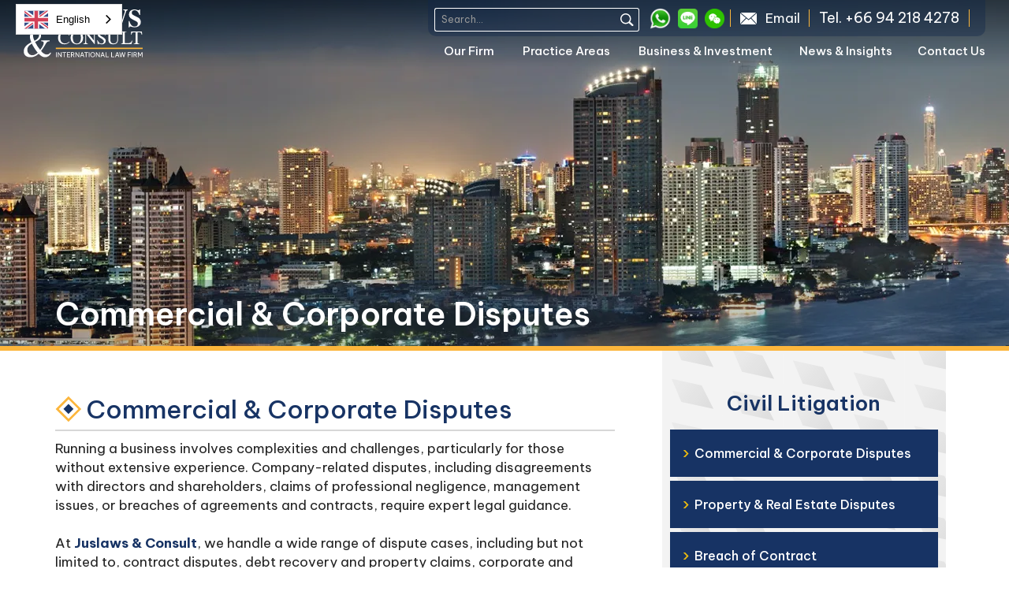

--- FILE ---
content_type: text/html
request_url: https://www.juslaws.com/civil-litigation/commercial-corporate-disputes
body_size: 15255
content:
<!DOCTYPE html><!-- Last Published: Fri Nov 07 2025 06:52:18 GMT+0000 (Coordinated Universal Time) --><html data-wf-domain="www.juslaws.com" data-wf-page="63eb270135382bd85db7634e" data-wf-site="6191e2c1d14f9bb37000a844" lang="en"><head><meta charset="utf-8"/><title>Commercial &amp; Corporate Disputes Law Firm Thailand</title><meta content="In every instance, Juslaws &amp; Consult will give you advice and assistance regarding all your commercial or corporate litigation matters." name="description"/><meta content="Commercial &amp; Corporate Disputes Law Firm Thailand" property="og:title"/><meta content="In every instance, Juslaws &amp; Consult will give you advice and assistance regarding all your commercial or corporate litigation matters." property="og:description"/><meta content="https://cdn.prod.website-files.com/6191e2c1d14f9bb37000a844/619b0dedd963e5e1c8b27a86_lady-justice.jpg" property="og:image"/><meta content="Commercial &amp; Corporate Disputes Law Firm Thailand" property="twitter:title"/><meta content="In every instance, Juslaws &amp; Consult will give you advice and assistance regarding all your commercial or corporate litigation matters." property="twitter:description"/><meta content="https://cdn.prod.website-files.com/6191e2c1d14f9bb37000a844/619b0dedd963e5e1c8b27a86_lady-justice.jpg" property="twitter:image"/><meta property="og:type" content="website"/><meta content="summary_large_image" name="twitter:card"/><meta content="width=device-width, initial-scale=1" name="viewport"/><link href="https://cdn.prod.website-files.com/6191e2c1d14f9bb37000a844/css/juslaws-consult.webflow.shared.8a242032b.min.css" rel="stylesheet" type="text/css"/><link href="https://fonts.googleapis.com" rel="preconnect"/><link href="https://fonts.gstatic.com" rel="preconnect" crossorigin="anonymous"/><script src="https://ajax.googleapis.com/ajax/libs/webfont/1.6.26/webfont.js" type="text/javascript"></script><script type="text/javascript">WebFont.load({  google: {    families: ["Be Vietnam Pro:regular,italic,500,500italic,600,600italic,700,700italic,800,800italic,900,900italic:latin,latin-ext","Cardo:regular,700:latin,latin-ext","Be Vietnam Pro:200,300,regular,italic,500,500italic,600,600italic,700,700italic,800,800italic,900,900italic:latin,latin-ext"]  }});</script><script type="text/javascript">!function(o,c){var n=c.documentElement,t=" w-mod-";n.className+=t+"js",("ontouchstart"in o||o.DocumentTouch&&c instanceof DocumentTouch)&&(n.className+=t+"touch")}(window,document);</script><link href="https://cdn.prod.website-files.com/6191e2c1d14f9bb37000a844/619efd72080e5baf1c4dd8d0_jc32.png" rel="shortcut icon" type="image/x-icon"/><link href="https://cdn.prod.website-files.com/6191e2c1d14f9bb37000a844/619efd775db277ebebe755b6_jc256.png" rel="apple-touch-icon"/><link href="https://www.juslaws.com/civil-litigation/commercial-corporate-disputes" rel="canonical"/><script async="" src="https://www.googletagmanager.com/gtag/js?id=G-M199138QYN"></script><script type="text/javascript">window.dataLayer = window.dataLayer || [];function gtag(){dataLayer.push(arguments);}gtag('js', new Date());gtag('set', 'developer_id.dZGVlNj', true);gtag('config', 'G-M199138QYN');</script><script>

    window.dataLayer = window.dataLayer || [];

    function gtag() {

        dataLayer.push(arguments);

    }

    gtag("consent", "default", {
        ad_storage: "denied",
        ad_user_data: "denied", 
        ad_personalization: "denied",
        analytics_storage: "denied",
        functionality_storage: "denied",
        personalization_storage: "denied",
        security_storage: "granted",
        wait_for_update: 2000,
    });

    gtag("set", "ads_data_redaction", true);
    gtag("set", "url_passthrough", true);

</script>
<!-- Global site tag (gtag.js) - Google Analytics -->
<script async src="https://www.googletagmanager.com/gtag/js?id=UA-69906722-1"></script>
<script>
  window.dataLayer = window.dataLayer || [];
  function gtag(){dataLayer.push(arguments);}
  gtag('js', new Date());

  gtag('config', 'UA-69906722-1');
</script>
<link rel="alternate" hreflang="en" href="https://www.juslaws.com">
<link rel="alternate" hreflang="fr" href="https://fr.juslaws.com">
<link rel="alternate" hreflang="it" href="https://it.juslaws.com">
<link rel="alternate" hreflang="ru" href="https://ru.juslaws.com">
<link rel="alternate" hreflang="zh" href="https://zh.juslaws.com">
<link rel="alternate" hreflang="es" href="https://es.juslaws.com">
<link rel="alternate" hreflang="ko" href="https://ko.juslaws.com">
<link rel="alternate" hreflang="pt" href="https://pt.juslaws.com">
<link rel="alternate" hreflang="he" href="https://he.juslaws.com">
<link rel="alternate" hreflang="sv" href="https://sv.juslaws.com">
<link rel="alternate" hreflang="de" href="https://de.juslaws.com">
<link rel="alternate" hreflang="pt-br" href="https://pt-br.juslaws.com">
<script type="text/javascript" src="https://cdn.weglot.com/weglot.min.js"></script>
<script>
    Weglot.initialize({
        api_key: 'wg_d44a32d7778d4f96054f80e90508291b9'
    });
</script>
<style>
  @media (max-width: 600px) {
    .weglot_switcher{
      right: 5px!important;
      left: unset!important;
      top: 50px!important;
    }
  }
	
</style>
<!-- Google Tag Manager -->
<script>(function(w,d,s,l,i){w[l]=w[l]||[];w[l].push({'gtm.start':
new Date().getTime(),event:'gtm.js'});var f=d.getElementsByTagName(s)[0],
j=d.createElement(s),dl=l!='dataLayer'?'&l='+l:'';j.async=true;j.src=
'https://www.googletagmanager.com/gtm.js?id='+i+dl;f.parentNode.insertBefore(j,f);
})(window,document,'script','dataLayer','GTM-T4PTL3H');</script>
<!-- End Google Tag Manager -->

<!-- Google Tag Manager (noscript) -->
<noscript><iframe src="https://www.googletagmanager.com/ns.html?id=GTM-T4PTL3H"
height="0" width="0" style="display:none;visibility:hidden"></iframe></noscript>
<!-- End Google Tag Manager (noscript) -->

<script>  var MessageBirdChatWidgetSettings = {     widgetId: 'b2a8d4f1-555f-413c-9bed-9050f9505bf4',     initializeOnLoad: true,   };  !function(){"use strict";if(Boolean(document.getElementById("live-chat-widget-script")))console.error("MessageBirdChatWidget: Snippet loaded twice on page");else{var e,t;window.MessageBirdChatWidget={},window.MessageBirdChatWidget.queue=[];for(var i=["init","setConfig","toggleChat","identify","hide","on","shutdown"],n=function(){var e=i[d];window.MessageBirdChatWidget[e]=function(){for(var t=arguments.length,i=new Array(t),n=0;n<t;n++)i[n]=arguments[n];window.MessageBirdChatWidget.queue.push([[e,i]])}},d=0;d<i.length;d++)n();var a=(null===(e=window)||void 0===e||null===(t=e.MessageBirdChatWidgetSettings)||void 0===t?void 0:t.widgetId)||"",o=function(){var e,t=document.createElement("script");t.type="text/javascript",t.src="https://livechat.messagebird.com/bootstrap.js?widgetId=".concat(a),t.async=!0,t.id="live-chat-widget-script";var i=document.getElementsByTagName("script")[0];null==i||null===(e=i.parentNode)||void 0===e||e.insertBefore(t,i)};"complete"===document.readyState?o():window.attachEvent?window.attachEvent("onload",o):window.addEventListener("load",o,!1)}}();</script>

<script type="application/ld+json">
{
  "@context": "https://schema.org",
  "@type": "Attorney",
  "name": "Juslaws & Consult",
  "image": "",
  "@id": "",
  "url": "http://juslaws.com/",
  "telephone": "+66 2 254 4117",
  "priceRange": "$$",
  "address": {
    "@type": "PostalAddress",
    "streetAddress": "140 One Pacific Place ,1905-1907 19th Floor, Sukhumvit Road, Klongtoey District",
    "addressLocality": "Bangkok",
    "postalCode": "10110",
    "addressCountry": "TH"
  },
  "openingHoursSpecification": {
    "@type": "OpeningHoursSpecification",
    "dayOfWeek": [
      "Monday",
      "Tuesday",
      "Wednesday",
      "Thursday",
      "Friday",
      "Saturday",
      "Sunday"
    ],
    "opens": "00:00",
    "closes": "23:59"
  },
  "department": {
    "@type": "Attorney",
    "name": "Juslaws & Consult",
    "image": "https://cdn.prod.website-files.com/6191e2c1d14f9bb37000a844/6194abea65ea29875fc2d88b_juslaws-logo-box.svg",
    "telephone": "+66 95 515 6720" 
  }
}

</script>
<script type="application/ld+json">
{
  "@context": "https://schema.org",
  "@type": "Organization",
  "name": "Juslaws & Consult",
  "alternateName": "Juslaws & Consult",
  "url": "https://www.juslaws.com/",
  "logo": "https://cdn.prod.website-files.com/6191e2c1d14f9bb37000a844/6194abea65ea29875fc2d88b_juslaws-logo-box.svg",
  "contactPoint": {
    "@type": "ContactPoint",
    "telephone": "+66 95 502 8852",
    "contactType": "sales",
    "areaServed": "TH",
    "availableLanguage": ["en","Thai","fr","Italian"]
  },
  "sameAs": [
    "https://www.facebook.com/JuslawsThailand/",
    "https://twitter.com/juslawsthailand/",
    "https://www.instagram.com/juslawsthailand/",
    "https://www.linkedin.com/company/juslawsandconsult/"
  ]
}
</script>

<!-- Preconnect code -->
<link rel="preconnect" href="https://assets.website-files.com/">
<!-- End Preconnect code -->

<style>
.grecaptcha-badge { 
    visibility: hidden; 
}
</style><script src="https://cdn.prod.website-files.com/6191e2c1d14f9bb37000a844%2F66ba5a08efe71070f98dd10a%2F67bdcc7d9a1efbec312935c9%2Fttnvkb96-1.1.1.js" type="text/javascript"></script><script type="text/javascript">window.__WEBFLOW_CURRENCY_SETTINGS = {"currencyCode":"USD","symbol":"$","decimal":".","fractionDigits":2,"group":",","template":"{{wf {\"path\":\"symbol\",\"type\":\"PlainText\"} }} {{wf {\"path\":\"amount\",\"type\":\"CommercePrice\"} }} {{wf {\"path\":\"currencyCode\",\"type\":\"PlainText\"} }}","hideDecimalForWholeNumbers":false};</script></head><body><div class="contact-channel-wrapper"><a href="https://wa.me/+66942184278" target="_blank" class="whatsapp fixed-channel w-inline-block"></a><a href="https://line.me/ti/p/829izGk3cw" target="_blank" class="line fixed-channel w-inline-block"></a><a href="https://m.me/JuslawsThailand" target="_blank" class="facebook fixed-channel w-inline-block"></a><a href="https://cdn.prod.website-files.com/6191e2c1d14f9bb37000a844/61d70ef52a32951d9eb41db3_Viber.webp" target="_blank" class="viber fixed-channel w-inline-block"></a></div><a href="tel:+66955028852" class="push-to-call w-inline-block"><img src="https://cdn.prod.website-files.com/6191e2c1d14f9bb37000a844/62f48894844ebd0f2c6d5a0e_phone-ptc.svg" loading="lazy" alt="" class="ptc-icon"/></a><div class="inner-hero civil-litigation"><div class="header-wrapper"><div class="primary-container side-padding w-container"><div class="header-columns w-row"><div class="header-column-1 w-col w-col-2"><a href="/" class="brand-block w-inline-block"><img src="https://cdn.prod.website-files.com/6191e2c1d14f9bb37000a844/677df69be2e9a7546bab77d6_jc_logo.svg" loading="lazy" alt="Juslaws &amp; Consult Homepage." class="brand-logo"/></a></div><div class="header-column-2 w-col w-col-10"><div class="top-nav-wrapper"><form action="/search" class="search-2 w-form"><input class="search-bar-header w-input" maxlength="256" name="query" placeholder="Search…" type="search" id="search-2" required=""/><input type="submit" class="search-button w-button" value=""/></form><a href="#" class="whatsapp w-inline-block"></a><a href="https://line.me/ti/p/829izGk3cw" target="_blank" class="line w-inline-block"></a><a href="https://m.me/JuslawsThailand" target="_blank" class="facebook w-inline-block"></a><a href="https://cdn.prod.website-files.com/6191e2c1d14f9bb37000a844/61d70ecc5e5fc658e682de1a_WeChat-qrcode_for_gh_af0b7efb3b43_344.webp" target="_blank" class="link-block hidden-linkblock w-inline-block"></a><a href="https://cdn.prod.website-files.com/6191e2c1d14f9bb37000a844/61d70ef52a32951d9eb41db3_Viber.webp" target="_blank" class="viber w-inline-block"></a><a href="https://cdn.prod.website-files.com/6191e2c1d14f9bb37000a844/6892e2c6ce51ec2bbc31d2a5_qrcode_for_gh_0b6075cedb55_430.jpg" target="_blank" class="wechat w-inline-block"></a><div class="vertical-divider-header null-view"></div><img src="https://cdn.prod.website-files.com/6191e2c1d14f9bb37000a844/6191e41946278008e0d1511e_mail.svg" loading="lazy" alt="" class="header-icon"/><a href="mailto:inquiries@juslaws.com?subject=Website%20Inquiry" class="mail-link w-inline-block"><div class="header-label">Email</div></a><div class="vertical-divider-header phone-number"></div><a href="tel:+66942184278" class="phone-number-header">Tel. +66 94 218 4278</a><div class="vertical-divider-header"></div></div><div data-animation="over-right" data-collapse="medium" data-duration="400" data-easing="ease" data-easing2="ease" data-doc-height="1" role="banner" class="navbar w-nav"><div class="container w-container"><nav role="navigation" class="core-nav-menu w-nav-menu"><div data-hover="true" data-delay="0" class="main-nav-dropdown w-dropdown"><div class="dropdown-toggle w-dropdown-toggle"><div>Our Firm</div></div><nav class="main-nav-list auto-width w-dropdown-list"><div class="category-link-wrap main-nav"><div class="emphasis-arrow main-nav">›</div><a href="/about-us" class="category-card-link dropdown-nav">About Us</a></div><div class="category-link-wrap main-nav"><div class="emphasis-arrow main-nav">›</div><a href="/our-people" class="category-card-link dropdown-nav">Our People</a></div><div class="category-link-wrap main-nav"><div class="emphasis-arrow main-nav">›</div><a href="/careers" class="category-card-link dropdown-nav">Careers</a></div><div class="category-link-wrap main-nav"><div class="emphasis-arrow main-nav">›</div><a href="/thai-civil-and-commercial-code" class="category-card-link dropdown-nav">Thai Civil &amp; Commercial Code</a></div></nav></div><div data-hover="true" data-delay="0" class="main-nav-dropdown w-dropdown"><div class="dropdown-toggle w-dropdown-toggle"><div class="text-block-4">Practice Areas</div></div><nav class="main-nav-list w-dropdown-list"><div class="main-nav-columns w-row"><div class="mnc1 w-col w-col-5 w-col-stack"><a href="/civil-litigation-2" class="main-page-link">Civil Litigation</a><div class="horizonal-line main-nav"><div class="dropdown-divide w-row"><div class="dd1 w-col w-col-6"><div class="category-link-wrap main-nav"><div class="emphasis-arrow main-nav">›</div><a href="/civil-litigation/commercial-corporate-disputes" aria-current="page" class="category-card-link dropdown-nav w--current">Commercial &amp; Corporate Disputes </a></div><div class="category-link-wrap main-nav"><div class="emphasis-arrow main-nav">›</div><a href="/civil-litigation/property-real-estate-disputes" class="category-card-link dropdown-nav">Property &amp; Real Estate Disputes </a></div><div class="category-link-wrap main-nav"><div class="emphasis-arrow main-nav">›</div><a href="/civil-litigation/breach-of-contract" class="category-card-link dropdown-nav">Breach of Contract</a></div><div class="category-link-wrap main-nav"><div class="emphasis-arrow main-nav">›</div><a href="/civil-litigation/injunctions-restraining-orders" class="category-card-link dropdown-nav">Injunctions &amp; Restraining Orders</a></div><div class="category-link-wrap main-nav"><div class="emphasis-arrow main-nav">›</div><a href="/civil-litigation/consumer-protection" class="category-card-link dropdown-nav">Consumer Protection</a></div><div class="category-link-wrap main-nav"><div class="emphasis-arrow main-nav">›</div><a href="/civil-litigation/class-action-lawsuit" class="category-card-link dropdown-nav">Class Action Lawsuit</a></div><div class="category-link-wrap main-nav"><div class="emphasis-arrow main-nav">›</div><a href="/civil-litigation/inheritance-succession" class="category-card-link dropdown-nav">Inheritance &amp; Succession</a></div><div class="category-link-wrap main-nav"><div class="emphasis-arrow main-nav">›</div><a href="/civil-litigation/personal-injury" class="category-card-link dropdown-nav">Personal Injury</a></div></div><div class="dd2 w-col w-col-6"><div class="category-link-wrap main-nav"><div class="emphasis-arrow main-nav">›</div><a href="/civil-litigation/labor-employment-disputes" class="category-card-link dropdown-nav">Labor &amp; Employment Disputes</a></div><div class="category-link-wrap main-nav"><div class="emphasis-arrow main-nav">›</div><a href="/civil-litigation/tax-disputes" class="category-card-link dropdown-nav">Tax Disputes</a></div><div class="category-link-wrap main-nav"><div class="emphasis-arrow main-nav">›</div><a href="/civil-litigation/intellectual-property-disputes" class="category-card-link dropdown-nav">Intellectual Property Disputes</a></div><div class="category-link-wrap main-nav"><div class="emphasis-arrow main-nav">›</div><a href="/civil-litigation/administrative-litigation-appeals" class="category-card-link dropdown-nav">Administrative Litigation &amp; Appeals</a></div><div class="category-link-wrap main-nav"><div class="emphasis-arrow main-nav">›</div><a href="/civil-litigation/bankruptcy" class="category-card-link dropdown-nav">Bankruptcy</a></div><div class="category-link-wrap main-nav"><div class="emphasis-arrow main-nav">›</div><a href="/civil-litigation/debt-collection-repossession" class="category-card-link dropdown-nav">Debt Collection &amp; Repossession</a></div></div></div></div></div><div class="mnc2 w-col w-col-5 w-col-stack"><div class="temp-label">Criminal Litigation</div><div class="horizonal-line main-nav"></div><div class="dropdown-divide group-2 w-row"><div class="dd1 w-col w-col-6"><div class="category-link-wrap main-nav"><div class="emphasis-arrow main-nav">›</div><a href="/criminal-litigation/economic-crime" class="category-card-link dropdown-nav">Economic Crime</a></div><div class="category-link-wrap main-nav"><div class="emphasis-arrow main-nav">›</div><a href="/criminal-litigation/document-financial-fraud" class="category-card-link dropdown-nav">Document &amp; Financial Fraud</a></div><div class="category-link-wrap main-nav"><div class="emphasis-arrow main-nav">›</div><a href="/criminal-litigation/computer-cyber-crime" class="category-card-link dropdown-nav">Computer &amp; Cyber Crime</a></div><div class="category-link-wrap main-nav"><div class="emphasis-arrow main-nav">›</div><a href="/criminal-litigation/crime-of-misappropriation" class="category-card-link dropdown-nav">Crime of Misappropriation</a></div><div class="category-link-wrap main-nav"><div class="emphasis-arrow main-nav">›</div><a href="/criminal-litigation/criminal-liabilities-of-legal-person" class="category-card-link dropdown-nav">Criminal Liabilities of Legal Person</a></div><div class="category-link-wrap main-nav"><div class="emphasis-arrow main-nav">›</div><a href="/criminal-litigation/bail-bail-bonds" class="category-card-link dropdown-nav">Bail &amp; Bail Bonds</a></div><div class="category-link-wrap main-nav"><div class="emphasis-arrow main-nav">›</div><a href="/criminal-litigation/offence-of-cheque" class="category-card-link dropdown-nav">Offence of Cheque</a></div><div class="category-link-wrap main-nav"><div class="emphasis-arrow main-nav">›</div><a href="/criminal-litigation/imprudence-negligence" class="category-card-link dropdown-nav">Imprudence &amp; Negligence</a></div></div><div class="dd2 w-col w-col-6"><div class="category-link-wrap main-nav"><div class="emphasis-arrow main-nav">›</div><a href="/criminal-litigation/drugs-offenses-narcotic-charges" class="category-card-link dropdown-nav">Drugs Offenses &amp; Narcotic Charges</a></div><div class="category-link-wrap main-nav"><div class="emphasis-arrow main-nav">›</div><a href="/criminal-litigation/child-abduction" class="category-card-link dropdown-nav">Child Abduction</a></div><div class="category-link-wrap main-nav"><div class="emphasis-arrow main-nav">›</div><a href="/criminal-litigation/extradition-proceedings" class="category-card-link dropdown-nav">Extradition Proceedings</a></div><div class="category-link-wrap main-nav"><div class="emphasis-arrow main-nav">›</div><a href="/criminal-litigation/overstay-thailand-blacklist" class="category-card-link dropdown-nav">Overstay &amp; Thailand Blacklist</a></div><div class="category-link-wrap main-nav"><div class="emphasis-arrow main-nav">›</div><a href="/criminal-litigation/immigration-clearance-in-thailand" class="category-card-link dropdown-nav">Immigration Clearance</a></div><div class="category-link-wrap main-nav"><div class="emphasis-arrow main-nav">›</div><a href="/criminal-litigation/other-criminal-complaint" class="category-card-link dropdown-nav">Other Criminal Complaint</a></div></div></div></div><div class="mnc3 w-col w-col-2 w-col-stack"><div class="temp-label">ADR &amp; Arbitration</div><div class="horizonal-line main-nav"></div><div class="dropdown-single-column-wrap"><div class="category-link-wrap main-nav"><div class="emphasis-arrow main-nav">›</div><a href="/adr-arbitration/negotiation" class="category-card-link dropdown-nav">Negotiation</a></div><div class="category-link-wrap main-nav"><div class="emphasis-arrow main-nav">›</div><a href="/adr-arbitration/mediation-conciliation" class="category-card-link dropdown-nav">Mediation &amp; Conciliation</a></div><div class="category-link-wrap main-nav"><div class="emphasis-arrow main-nav">›</div><a href="/adr-arbitration/mini-trial" class="category-card-link dropdown-nav">Mini-trial</a></div><div class="category-link-wrap main-nav"><div class="emphasis-arrow main-nav">›</div><a href="/adr-arbitration/arbitration" class="category-card-link dropdown-nav">Arbitration</a></div><div class="category-link-wrap main-nav"><div class="emphasis-arrow main-nav">›</div><a href="/adr-arbitration/adr-enforcement" class="category-card-link dropdown-nav">ADR Enforcement</a></div><div class="temp-label subcategory">Family Law</div><div class="horizonal-line sub-nav"></div><div class="category-link-wrap main-nav"><div class="emphasis-arrow main-nav">›</div><a href="/civil-litigation/family-disputes" class="category-card-link dropdown-nav">Family Disputes</a></div></div></div></div></nav></div><div data-hover="true" data-delay="0" class="main-nav-dropdown w-dropdown"><div class="dropdown-toggle w-dropdown-toggle"><div class="text-block-4">Business &amp; Investment</div></div><nav class="main-nav-list business-invesment w-dropdown-list"><div class="main-nav-columns w-row"><div class="mnc1 w-col w-col-6"><a href="/business-commercial" class="main-page-link">Business &amp; Commercial</a><div class="horizonal-line main-nav"><div class="dropdown-divide w-row"><div class="dd1 w-col w-col-6"><div class="category-link-wrap main-nav"><div class="emphasis-arrow main-nav">›</div><a href="/business-commercial/company-registration" class="category-card-link dropdown-nav">Business Registration</a></div><div class="category-link-wrap main-nav"><div class="emphasis-arrow main-nav">›</div><a href="/business-commercial/partnerships-in-thailand" class="category-card-link dropdown-nav">Partnerships</a></div><div class="category-link-wrap main-nav"><div class="emphasis-arrow main-nav">›</div><a href="/business-commercial/joint-ventures-in-thailand" class="category-card-link dropdown-nav">Joint Ventures</a></div><div class="category-link-wrap main-nav"><div class="emphasis-arrow main-nav">›</div><a href="/business-commercial/mergers-acquisitions" class="category-card-link dropdown-nav">Mergers &amp; Acquisitions</a></div><div class="category-link-wrap main-nav"><div class="emphasis-arrow main-nav">›</div><a href="/business-commercial/branch-office" class="category-card-link dropdown-nav">Branch Office</a></div><div class="category-link-wrap main-nav"><div class="emphasis-arrow main-nav">›</div><a href="/business-commercial/representative-office" class="category-card-link dropdown-nav">Representative Office</a></div><div class="category-link-wrap main-nav"><div class="emphasis-arrow main-nav">›</div><a href="/business-commercial/factory-license" class="category-card-link dropdown-nav">Factory License</a></div><div class="category-link-wrap main-nav"><div class="emphasis-arrow main-nav">›</div><a href="/business-commercial/international-headquarters-ihq" class="category-card-link dropdown-nav">International Headquarters</a></div><div class="category-link-wrap main-nav"><div class="emphasis-arrow main-nav">›</div><a href="/business-commercial/international-trade-centers" class="category-card-link dropdown-nav">International Trade Centers</a></div><div class="category-link-wrap main-nav"><div class="emphasis-arrow main-nav">›</div><a href="/business-commercial/an-amity-treaty-company-in-thailand" class="category-card-link dropdown-nav">US Amity Treaty Company</a></div><div class="category-link-wrap main-nav"><div class="emphasis-arrow main-nav">›</div><a href="/business-commercial/tafta-certificate" class="category-card-link dropdown-nav">TAFTA</a></div><div class="category-link-wrap main-nav"><div class="emphasis-arrow main-nav">›</div><a href="/business-commercial/jtepa" class="category-card-link dropdown-nav">JTEPA</a></div><div class="category-link-wrap main-nav"><div class="emphasis-arrow main-nav">›</div><a href="/business-commercial/thai-customs-free-zone" class="category-card-link dropdown-nav">Thai Customs &amp; Free Zone</a></div></div><div class="dd2 w-col w-col-6"><div class="category-link-wrap main-nav"><div class="emphasis-arrow main-nav">›</div><a href="/business-commercial/boi-registration" class="category-card-link dropdown-nav">BOI Registration</a></div><div class="category-link-wrap main-nav"><div class="emphasis-arrow main-nav">›</div><a href="/business-commercial/trademark-registration" class="category-card-link dropdown-nav">Trademark Registration</a></div><div class="category-link-wrap main-nav"><div class="emphasis-arrow main-nav">›</div><a href="/business-commercial/foreign-business-license" class="category-card-link dropdown-nav">Foreign Business License</a></div><div class="category-link-wrap main-nav"><div class="emphasis-arrow main-nav">›</div><a href="/business-commercial/thai-food-drug-administration" class="category-card-link dropdown-nav">Thai Food &amp; Drug Administration</a></div><div class="category-link-wrap main-nav"><div class="emphasis-arrow main-nav">›</div><a href="https://www.juslaws.com/business-commercial-post/getting-a-license-to-sell-cannabis-in-bangkok" class="category-card-link dropdown-nav">Cannabis License</a></div><div class="category-link-wrap main-nav"><div class="emphasis-arrow main-nav">›</div><a href="/business-commercial/setting-up-a-cannabis-business-in-thailand" class="category-card-link dropdown-nav">Setting Up a Cannabis Business in Thailand</a></div><div class="category-link-wrap main-nav"><div class="emphasis-arrow main-nav">›</div><a href="/business-commercial/securities-finance-business-license" class="category-card-link dropdown-nav">Securities &amp; Finance Business License</a></div><div class="category-link-wrap main-nav"><div class="emphasis-arrow main-nav">›</div><a href="/business-commercial/other-business-licensing" class="category-card-link dropdown-nav">Other Business Licensing</a></div><div class="category-link-wrap main-nav"><div class="emphasis-arrow main-nav">›</div><a href="/business-commercial/business-restructure-debt-settlement" class="category-card-link dropdown-nav">Business Restructure &amp; <br/>Debt Settlement</a></div><div class="category-link-wrap main-nav"><div class="emphasis-arrow main-nav">›</div><a href="/business-commercial/corporate-due-diligence" class="category-card-link dropdown-nav">Corporate Due Diligence</a></div><div class="category-link-wrap main-nav"><div class="emphasis-arrow main-nav">›</div><a href="/business-commercial/personal-data-protection-act" class="category-card-link dropdown-nav">Personal Data Protection Act</a></div></div></div></div></div><div class="mnc2 w-col w-col-6"><div class="temp-label">Property &amp; Investment</div><div class="horizonal-line main-nav"></div><div class="dropdown-divide group-2 w-row"><div class="dd1 w-col w-col-6"><div class="category-link-wrap main-nav"><div class="emphasis-arrow main-nav">›</div><a href="/property-investment/purchasing-land-in-thailand" class="category-card-link dropdown-nav">Purchasing Land in Thailand</a></div><div class="category-link-wrap main-nav"><div class="emphasis-arrow main-nav">›</div><a href="/property-investment/purchasing-condominium-in-thailand" class="category-card-link dropdown-nav">Purchasing Condo in Thailand</a></div><div class="category-link-wrap main-nav"><div class="emphasis-arrow main-nav">›</div><a href="/property-investment/purchasing-villa-in-thailand" class="category-card-link dropdown-nav">Purchasing Villa in Thailand</a></div><div class="category-link-wrap main-nav"><div class="emphasis-arrow main-nav">›</div><a href="/property-investment/hotel-due-diligence" class="category-card-link dropdown-nav">Hotel Due Diligence</a></div><div class="category-link-wrap main-nav"><div class="emphasis-arrow main-nav">›</div><a href="/property-investment/condominium-project-due-diligence" class="category-card-link dropdown-nav">Condo Project Due Diligence</a></div><div class="category-link-wrap main-nav"><div class="emphasis-arrow main-nav">›</div><a href="/property-investment/real-estate-property-due-diligence" class="category-card-link dropdown-nav">Real Estate Due Diligence</a></div></div><div class="dd2 w-col w-col-6"><div class="category-link-wrap main-nav"><div class="emphasis-arrow main-nav">›</div><a href="/property-investment/factory-due-diligence" class="category-card-link dropdown-nav">Factory Due Diligence</a></div><div class="category-link-wrap main-nav"><div class="emphasis-arrow main-nav">›</div><a href="/property-investment/zoning-checking" class="category-card-link dropdown-nav">Zoning Checking</a></div><div class="category-link-wrap main-nav"><div class="emphasis-arrow main-nav">›</div><a href="/property-investment/public-private-partnership" class="category-card-link dropdown-nav">Public Private Partnership</a></div><div class="category-link-wrap main-nav"><div class="emphasis-arrow main-nav">›</div><a href="/property-investment/investment-opportunities-in-thailand" class="category-card-link dropdown-nav">Investment Opportunities in Thailand</a></div><div class="category-link-wrap main-nav"><div class="emphasis-arrow main-nav">›</div><a href="/property-investment/cryptocurrencies-and-digital-tokens-taxation-in-thailand" class="category-card-link dropdown-nav">Crypto &amp; Digital Token Taxation in Thailand</a></div></div></div><div class="temp-label">Visa &amp; Other Services</div><div class="horizonal-line main-nav"></div><div class="dropdown-divide group-2 w-row"><div class="dd1 w-col w-col-6"><div class="category-link-wrap main-nav"><div class="emphasis-arrow main-nav">›</div><a href="/business-commercial/visa-in-thailand" class="category-card-link dropdown-nav">Visa in Thailand</a></div><div class="category-link-wrap main-nav"><div class="emphasis-arrow main-nav">›</div><a href="https://www.juslaws.com/business-commercial-post/ltr-visa-in-thailand" class="category-card-link dropdown-nav">Long Term Visa in Thailand</a></div><div class="category-link-wrap main-nav"><div class="emphasis-arrow main-nav">›</div><a href="/business-commercial/visa-elite" class="category-card-link dropdown-nav">Visa Elite Easy Access</a></div><div class="category-link-wrap main-nav"><div class="emphasis-arrow main-nav">›</div><a href="/business-commercial/work-permit-in-thailand" class="category-card-link dropdown-nav">Work Permit in Thailand</a></div></div><div class="dd2 w-col w-col-6"><div class="category-link-wrap main-nav"><div class="emphasis-arrow main-nav">›</div><a href="/business-commercial/thai-civil-registration" class="category-card-link dropdown-nav">Thai Civil Registration</a></div><div class="category-link-wrap main-nav"><div class="emphasis-arrow main-nav">›</div><a href="/business-commercial/contract-drafting-review" class="category-card-link dropdown-nav">Contract Drafting &amp; Review</a></div><div class="category-link-wrap main-nav"><div class="emphasis-arrow main-nav">›</div><a href="/business-commercial/notary-public-notarization-service" class="category-card-link dropdown-nav">Notary Public &amp; Notarization Service</a></div></div></div></div></div></nav></div><a href="#" class="navigation-link temp w-nav-link">Case Results</a><a href="/news-insights" class="navigation-link w-nav-link">News &amp; Insights</a><a href="/contact-us" class="navigation-link last w-nav-link">Contact Us</a><form action="/search" class="search-mobile w-form"><input class="search-bar-mobile-menu w-input" maxlength="256" name="query" placeholder="Search…" type="search" id="search-3" required=""/><input type="submit" class="search-button w-button" value=""/></form><div class="social-link-wrapper mobile"><a href="https://wa.me/66814239627" class="whatsapp mobile-menu w-inline-block"></a><a href="https://line.me/ti/p/829izGk3cw" target="_blank" class="line w-inline-block"></a><a href="https://m.me/JuslawsThailand" target="_blank" class="facebook w-inline-block"></a><a href="#" class="viber w-inline-block"></a></div></nav><div class="menu-button w-nav-button"><div class="icon-3 w-icon-nav-menu"></div></div></div></div></div></div></div></div><a href="/" class="splash-wrapper w-inline-block"><img src="https://cdn.prod.website-files.com/6191e2c1d14f9bb37000a844/677df59b030e6fe3ef2e9882_juslaws-logo-box-serif.svg" loading="lazy" data-w-id="32d431de-c322-ee78-8fc4-40b4e572963a" alt="Juslaws &amp; Consult, International Law Firm." class="splash-logo inner"/></a><div class="page-name-wrapper"><div class="primary-container side-padding-inner-page w-container"><h1 class="inner-page-title-heading">Commercial &amp; Corporate Disputes </h1></div></div></div><div class="inner-body-section"><div class="primary-container side-padding-main w-container"><div class="inner-page-columns w-row"><div class="inner-c1 w-col w-col-8"><div class="heading-paragraph-wrapper"><div class="inner-body-heading-wrapper"><img src="https://cdn.prod.website-files.com/6191e2c1d14f9bb37000a844/677dddd1e16b43b3a9ccfe07_brand-diamond-primary.svg" loading="lazy" alt="" class="heading-decoration"/><h2 class="inner-body-heading">Commercial &amp; Corporate Disputes<br/></h2></div><p class="inner-paragraph">Running a business involves complexities and challenges, particularly for those without extensive experience. Company-related disputes, including disagreements with directors and shareholders, claims of professional negligence, management issues, or breaches of agreements and contracts, require expert legal guidance.<br/><br/>At <strong>Juslaws &amp; Consult</strong>, we handle a wide range of dispute cases, including but not limited to, contract disputes, debt recovery and property claims, corporate and partnership issues, consumer fraud cases, family law disputes, tax disagreements, and intellectual property challenges. Our team provides comprehensive advice and support for all your commercial or corporate litigation needs. With significant experience in litigation between companies in Thailand, we are well-equipped to assist you.<br/><br/>Our specialization in commercial and corporate litigation means we are prepared to support and guide you through the complexities of legal disputes. Our experts will thoroughly review any documents related to business or commercial transactions you are considering to preempt potential conflicts that might lead to litigation.<br/><br/>Our civil litigation services span a wide range of areas, ensuring we meet all potential needs of our future clients. <strong>Juslaws &amp; Consult</strong> is dedicated to conducting an in-depth analysis of every detail and clause in agreements to identify deviations from established procedures and to find solutions to disputes. If the claim is found to be valid, we will discuss the best course of action for restitution.<br/></p></div><div class="sidebar-internal-links-wrapper"><div class="post-body sidebar-label-special">You might be interested in the following resources:</div><div class="label-wrapper sidebar-internal-links"><a href="/business-commercial/boi-registration" class="category-card-link dark normal">Setup your Thai Company with BOI Thailand</a></div><div class="label-wrapper sidebar-internal-links"><a href="/business-commercial/foreign-business-license" class="category-card-link dark normal">Speak with a Foreign Business License Lawyer</a></div><div class="label-wrapper sidebar-internal-links"><a href="/business-commercial/company-registration" class="category-card-link dark normal">Everything you need to know on - Company Registration Thailand</a></div></div></div><div class="inner-c2 w-col w-col-4"><div class="sidebar"><div class="category-collection-label">Civil Litigation</div><div class="sidebar-collection-wrapper w-dyn-list"><div role="list" class="sidebar-collection-list w-dyn-items"><div role="listitem" class="page-listing-item w-dyn-item"><a href="https://juslaws.com/civil-litigation/commercial-corporate-disputes" class="sidebar-link-block w-inline-block"><div class="emphasis-arrow special">›</div><div class="sidebar-link-label">Commercial &amp; Corporate Disputes </div></a></div><div role="listitem" class="page-listing-item w-dyn-item"><a href="https://juslaws.com/civil-litigation/property-real-estate-disputes" class="sidebar-link-block w-inline-block"><div class="emphasis-arrow special">›</div><div class="sidebar-link-label">Property &amp; Real Estate Disputes </div></a></div><div role="listitem" class="page-listing-item w-dyn-item"><a href="https://juslaws.com/civil-litigation/breach-of-contract" class="sidebar-link-block w-inline-block"><div class="emphasis-arrow special">›</div><div class="sidebar-link-label">Breach of Contract</div></a></div><div role="listitem" class="page-listing-item w-dyn-item"><a href="https://juslaws.com/civil-litigation/injunctions-restraining-orders" class="sidebar-link-block w-inline-block"><div class="emphasis-arrow special">›</div><div class="sidebar-link-label">Injunctions &amp; Restraining Orders</div></a></div><div role="listitem" class="page-listing-item w-dyn-item"><a href="https://juslaws.com/civil-litigation/consumer-protection" class="sidebar-link-block w-inline-block"><div class="emphasis-arrow special">›</div><div class="sidebar-link-label">Consumer Protection</div></a></div><div role="listitem" class="page-listing-item w-dyn-item"><a href="https://juslaws.com/civil-litigation/class-action-lawsuit" class="sidebar-link-block w-inline-block"><div class="emphasis-arrow special">›</div><div class="sidebar-link-label">Class Action Lawsuit</div></a></div><div role="listitem" class="page-listing-item w-dyn-item"><a href="https://juslaws.com/civil-litigation/inheritance-succession" class="sidebar-link-block w-inline-block"><div class="emphasis-arrow special">›</div><div class="sidebar-link-label">Inheritance &amp; Succession</div></a></div><div role="listitem" class="page-listing-item w-dyn-item"><a href="https://juslaws.com/civil-litigation/personal-injury" class="sidebar-link-block w-inline-block"><div class="emphasis-arrow special">›</div><div class="sidebar-link-label">Personal Injury</div></a></div><div role="listitem" class="page-listing-item w-dyn-item"><a href="https://juslaws.com/civil-litigation/family-disputes" class="sidebar-link-block w-inline-block"><div class="emphasis-arrow special">›</div><div class="sidebar-link-label">Family Disputes</div></a></div></div></div><div data-hover="false" data-delay="0" class="dropdown-sidebar w-dropdown"><div data-w-id="733446aa-a174-a808-a54b-d09ddafd869d" class="dropdown-sidebar-toogle w-dropdown-toggle"><div class="sidebar-dropdown-label">See More</div></div><nav class="dropdown-list w-dropdown-list"><div class="sidebar-collection-wrapper inside-dropdown w-dyn-list"><div role="list" class="sidebar-collection-list w-dyn-items"><div role="listitem" class="page-listing-item w-dyn-item"><a href="https://juslaws.com/civil-litigation/labor-employment-disputes" class="sidebar-link-block w-inline-block"><div class="emphasis-arrow special">›</div><div class="sidebar-link-label">Labor &amp; Employment Disputes</div></a></div><div role="listitem" class="page-listing-item w-dyn-item"><a href="https://juslaws.com/civil-litigation/tax-disputes" class="sidebar-link-block w-inline-block"><div class="emphasis-arrow special">›</div><div class="sidebar-link-label">Tax Disputes</div></a></div><div role="listitem" class="page-listing-item w-dyn-item"><a href="https://juslaws.com/civil-litigation/intellectual-property-disputes" class="sidebar-link-block w-inline-block"><div class="emphasis-arrow special">›</div><div class="sidebar-link-label">Intellectual Property Disputes</div></a></div><div role="listitem" class="page-listing-item w-dyn-item"><a href="https://juslaws.com/civil-litigation/administrative-litigation-appeals" class="sidebar-link-block w-inline-block"><div class="emphasis-arrow special">›</div><div class="sidebar-link-label">Administrative Litigation &amp; Appeals</div></a></div><div role="listitem" class="page-listing-item w-dyn-item"><a href="https://juslaws.com/civil-litigation/bankruptcy" class="sidebar-link-block w-inline-block"><div class="emphasis-arrow special">›</div><div class="sidebar-link-label">Bankruptcy</div></a></div></div></div></nav></div><div id="legal-form" class="form-block w-form"><div class="form-image"><div class="form-label">We’re here to help</div></div><form id="wf-form-Legal-Form" name="wf-form-Legal-Form" data-name="Legal Form" action="https://usebasin.com/f/2d779fdd0bd9" method="post" class="form" data-wf-page-id="63eb270135382bd85db7634e" data-wf-element-id="3fe8b0e3-e9ed-0469-2161-c618005c2251"><div class="form-description">Please fill in the form and we will contact you as soon as possible.</div><div class="w-embed"><input type="hidden" name="g-recaptcha-response" id="g-recaptcha-response">
<input type="hidden" name="g-recaptcha-version" value="v3"></div><input class="form-field w-input" maxlength="256" name="Name" data-name="Name" placeholder="Your Name" type="text" id="Name" required=""/><input class="form-field w-input" maxlength="256" name="Email-Address" data-name="Email Address" placeholder="Email Address" type="email" id="Email-Address" required=""/><input class="form-field w-input" maxlength="256" name="Contact-Number" data-name="Contact Number" placeholder="Contact Number" type="tel" id="Contact-Number"/><div class="branch-selector"><div class="branch-label">Select Branch</div><div class="radio-layout"><label class="radio-button-field w-radio"><input type="radio" name="Branch" id="Bangkok" data-name="Branch" class="w-form-formradioinput radio-button-inquiry w-radio-input" value="Bangkok"/><span class="radio-inquiry-label w-form-label" for="Bangkok">Bangkok</span></label><label class="radio-button-field sequence w-radio"><input type="radio" name="Branch" id="Phuket" data-name="Branch" class="w-form-formradioinput radio-button-inquiry w-radio-input" value="Phuket"/><span class="radio-inquiry-label w-form-label" for="Phuket">Phuket</span></label></div></div><input class="subject-input w-input" maxlength="256" name="Subject-Of-Inquiry" data-name="Subject Of Inquiry" placeholder="Subject of Inquiry" type="text" id="Subject-Of-Inquiry" required=""/><textarea id="Message" name="Message" maxlength="5000" data-name="Message" placeholder="Message - How can we assist you?" required="" class="message-input w-input"></textarea><input type="submit" data-wait="Please wait..." data-w-id="3fe8b0e3-e9ed-0469-2161-c618005c2265" class="leave-message-button w-button" value="Leave a Message"/></form><div id="form-success-message" class="success-message w-form-done"><img src="https://cdn.prod.website-files.com/6191e2c1d14f9bb37000a844/6194c4fc4d143a5bdf4cc341_email-received.svg" loading="lazy" alt="" class="success-image"/><div class="success-top-text">Inquiry Sent</div><div class="success-message-subtitle">Thank You For Contacting Us</div><div class="success-message-body">We will contact you as soon as possible<br/><br/>Please allow us up to 24 hours <br/>to get back to you </div><div class="horizonal-line slide-up"></div><img src="https://cdn.prod.website-files.com/6191e2c1d14f9bb37000a844/6194c4f0220bd73988f4bf71_jc_logo.svg" loading="lazy" alt="" class="success-image brand"/><div class="success-message-body">Customer Service Team</div></div><div id="form-error-message" class="w-form-fail"><div>Oops! Something went wrong while submitting the form.</div></div></div></div></div></div></div></div><div class="footer"><div class="primary-container side-padding-main w-container"><div class="footer-columns-top w-row"><div class="fct1 w-col w-col-5"><div class="label-wrapper footer-area"><div class="vertical-highlight special"></div><div class="label-text navigation">Navigation</div></div><div class="footer-flexbox-block"><div class="triple-item-wrapper"><div class="category-link-wrap footer-navigation"><div class="emphasis-arrow special-2">›</div><a href="/" class="footer-area category-card-link">Home</a></div><div class="category-link-wrap footer-navigation"><div class="emphasis-arrow special-2">›</div><a href="/civil-litigation-2" class="category-card-link footer-area">Civil Litigation</a></div><div class="category-link-wrap footer-navigation"><div class="emphasis-arrow special-2">›</div><a href="/criminal-litigation" class="category-card-link footer-area">Criminal Litigation</a></div></div><div class="triple-item-wrapper middle"><div class="category-link-wrap footer-navigation"><div class="emphasis-arrow special-2">›</div><a href="#" class="category-card-link footer-area">Business &amp; Commercial</a></div><div class="category-link-wrap footer-navigation"><div class="emphasis-arrow special-2">›</div><a href="#" class="category-card-link footer-area">Property &amp; Investment</a></div><div class="category-link-wrap footer-navigation"><div class="emphasis-arrow special-2">›</div><a href="#" class="category-card-link footer-area">ADR &amp; Arbitration</a></div></div><div class="triple-item-wrapper"><div class="category-link-wrap footer-navigation"><div class="emphasis-arrow special-2">›</div><a href="#" class="category-card-link footer-area">Taxation</a></div><div class="category-link-wrap footer-navigation"><div class="emphasis-arrow special-2">›</div><a href="/privacy-policy" class="category-card-link footer-area">Privacy Policy</a></div><div class="category-link-wrap footer-navigation"><div class="emphasis-arrow special-2">›</div><a href="/contact-us" class="category-card-link footer-area">Contact us</a></div></div></div></div><div class="fct2 w-col w-col-7"><div class="label-wrapper footer-area"><div class="vertical-highlight special"></div><div class="label-text navigation">Awards &amp; Memberships</div></div><div data-delay="4000" data-animation="slide" class="awards-slider w-slider" data-autoplay="false" data-easing="ease" data-hide-arrows="false" data-disable-swipe="false" data-autoplay-limit="0" data-nav-spacing="5" data-duration="500" data-infinite="true"><div class="w-slider-mask"><div class="awards-slide w-slide"><div class="w-layout-grid awards-grid"><img src="https://cdn.prod.website-files.com/6191e2c1d14f9bb37000a844/61a07c1b4d4109391206e21a_Amcham.webp" loading="lazy" id="w-node-_41f5a797-fb72-4ebe-b733-43b14fc7c5a8-4fc7c56a" alt="" class="award-member-image"/><img src="https://cdn.prod.website-files.com/6191e2c1d14f9bb37000a844/61a07c1a02e6957b0033dcd4_Untitled-1AUS.webp" loading="lazy" id="w-node-_41f5a797-fb72-4ebe-b733-43b14fc7c5a9-4fc7c56a" alt="" class="award-member-image"/><img src="https://cdn.prod.website-files.com/6191e2c1d14f9bb37000a844/61a07c19fee113f817471008_Untitled-1ITAL.webp" loading="lazy" id="w-node-_41f5a797-fb72-4ebe-b733-43b14fc7c5aa-4fc7c56a" alt="" class="award-member-image"/><img src="https://cdn.prod.website-files.com/6191e2c1d14f9bb37000a844/61a07c1952e484e5f1c6ac24_Untitled-1fr.webp" loading="lazy" id="w-node-_41f5a797-fb72-4ebe-b733-43b14fc7c5ab-4fc7c56a" alt="" class="award-member-image"/><img src="https://cdn.prod.website-files.com/6191e2c1d14f9bb37000a844/61a07cde354ca3ef726a1c96_Untitled-1UK.webp" loading="lazy" id="w-node-_41f5a797-fb72-4ebe-b733-43b14fc7c5ac-4fc7c56a" alt="" class="award-member-image"/><img src="https://cdn.prod.website-files.com/6191e2c1d14f9bb37000a844/61a07ce24407659657a61702_Untitled-1CLNE.webp" loading="lazy" width="18" id="w-node-_41f5a797-fb72-4ebe-b733-43b14fc7c5ad-4fc7c56a" alt="" class="award-member-image"/><img src="https://cdn.prod.website-files.com/6191e2c1d14f9bb37000a844/6191e3523deebb51f7de7a9b_thai-russian-commerce.webp" loading="lazy" id="w-node-_41f5a797-fb72-4ebe-b733-43b14fc7c5ae-4fc7c56a" alt="" class="award-member-image"/><img src="https://cdn.prod.website-files.com/6191e2c1d14f9bb37000a844/6191e35193ebf670c70edeed_german-thai-chamber.webp" loading="lazy" id="w-node-_41f5a797-fb72-4ebe-b733-43b14fc7c5af-4fc7c56a" alt="" class="award-member-image"/></div></div><div class="awards-slide w-slide"><div class="w-layout-grid awards-grid"><img src="https://cdn.prod.website-files.com/6191e2c1d14f9bb37000a844/61a077d345df6638da8261d9_%20Thai%20Russian%20.webp" loading="lazy" id="w-node-_41f5a797-fb72-4ebe-b733-43b14fc7c5b2-4fc7c56a" alt="" class="award-member-image"/><img src="https://cdn.prod.website-files.com/6191e2c1d14f9bb37000a844/6191e352078138bad51b0385_thai-lawyer-council.webp" loading="lazy" id="w-node-_41f5a797-fb72-4ebe-b733-43b14fc7c5b3-4fc7c56a" alt="" class="award-member-image"/><img src="https://cdn.prod.website-files.com/6191e2c1d14f9bb37000a844/6191e352f3028ad4ff1f8749_dbd.webp" loading="lazy" id="w-node-_41f5a797-fb72-4ebe-b733-43b14fc7c5b4-4fc7c56a" alt="" class="award-member-image"/><img src="https://cdn.prod.website-files.com/6191e2c1d14f9bb37000a844/6191e352b88f69c9c3223cde_ministry-commerce.webp" loading="lazy" id="w-node-_41f5a797-fb72-4ebe-b733-43b14fc7c5b5-4fc7c56a" alt="" class="award-member-image"/><img src="https://cdn.prod.website-files.com/6191e2c1d14f9bb37000a844/6191e352ae6b8461df53e0b9_thai-hotels-association.webp" loading="lazy" id="w-node-_41f5a797-fb72-4ebe-b733-43b14fc7c5b6-4fc7c56a" alt="" class="award-member-image"/><img src="https://cdn.prod.website-files.com/6191e2c1d14f9bb37000a844/6191e3523deebb8413de7a9a_thai-chamber-commerce.webp" loading="lazy" id="w-node-_41f5a797-fb72-4ebe-b733-43b14fc7c5b7-4fc7c56a" alt="" class="award-member-image"/><img src="https://cdn.prod.website-files.com/6191e2c1d14f9bb37000a844/6191e3523deebb51f7de7a9b_thai-russian-commerce.webp" loading="lazy" id="w-node-_41f5a797-fb72-4ebe-b733-43b14fc7c5b8-4fc7c56a" alt="" class="award-member-image"/><img src="https://cdn.prod.website-files.com/6191e2c1d14f9bb37000a844/6191e35193ebf670c70edeed_german-thai-chamber.webp" loading="lazy" id="w-node-_41f5a797-fb72-4ebe-b733-43b14fc7c5b9-4fc7c56a" alt="" class="award-member-image"/></div></div></div><div class="left-arrow-2 w-slider-arrow-left"><div class="icon w-icon-slider-left"></div></div><div class="right-arrow-2 w-slider-arrow-right"><div class="icon-2 w-icon-slider-right"></div></div><div class="slide-nav-2 w-slider-nav w-round"></div></div></div></div></div><div class="footer-address-wrapper"><div class="primary-container side-padding-main w-container"><div class="footer-columns-top address-area-footer w-row"><div class="fct1 w-col w-col-5"><div class="placeholder"><div class="html-embed w-embed w-iframe"><iframe style="width:100%; height:100%" src="https://www.google.com/maps/embed?pb=!1m18!1m12!1m3!1d3875.636478395964!2d100.55195711483036!3d13.740445090354818!2m3!1f0!2f0!3f0!3m2!1i1024!2i768!4f13.1!3m3!1m2!1s0x30e29e2b64d0201b%3A0x8fa00fbcda84f202!2sJuslaws%20%26%20Consult%20Co.%2C%20Ltd.!5e0!3m2!1sen!2sua!4v1637765692452!5m2!1sen!2sua" style="border:0;" allowfullscreen="" loading="lazy"></iframe></div></div></div><div class="fct2 address w-col w-col-7"><div class="w-row"><div class="address-footer-column w-col w-col-6"><div class="address-footer-wrapper"><h5 class="section-heading small-white">Bangkok Office</h5><div class="category-description address-footer">140 One Pacific Place, suite 1905-1907, 19th floor, Sukhumvit Road, Klong Toey district, Bangkok 10110, Thailand</div></div><div class="contact-link-wrap"><img src="https://cdn.prod.website-files.com/6191e2c1d14f9bb37000a844/6191e41af3028a70881f8be4_yellow-call.svg" loading="lazy" alt="" class="footer-icon"/><a href="tel:+66942184278" class="footer-contact-link">+66 94 218 4278 </a></div><div class="contact-link-wrap"><img src="https://cdn.prod.website-files.com/6191e2c1d14f9bb37000a844/6191e41af3028a70881f8be4_yellow-call.svg" loading="lazy" alt="" class="footer-icon"/><a href="tel:+6621143232" class="footer-contact-link">+66 2 114 3232</a></div><div class="contact-link-wrap"><img src="https://cdn.prod.website-files.com/6191e2c1d14f9bb37000a844/6191e41af3028a70881f8be4_yellow-call.svg" loading="lazy" alt="" class="footer-icon"/><a href="tel:+6622544117" class="footer-contact-link">+66 2 254 4117</a></div><div class="contact-link-wrap"><img src="https://cdn.prod.website-files.com/6191e2c1d14f9bb37000a844/6191e41a3deebb2c49de7d32_yellow-mail.svg" loading="lazy" alt="" class="footer-icon"/><a href="mailto:inquiries@juslaws.com?subject=Juslaws%20Inquiry" class="footer-contact-link">inquiries@juslaws.com</a></div><div class="contact-info-hide"><div class="contact-link-wrap"><img src="https://cdn.prod.website-files.com/6191e2c1d14f9bb37000a844/6191e41af3028a70881f8be4_yellow-call.svg" loading="lazy" alt="" class="footer-icon"/><a href="tel:+66952484292" class="footer-contact-link">+66 95 248 4292  - 24 Hrs </a></div><div class="contact-link-wrap"><img src="https://cdn.prod.website-files.com/6191e2c1d14f9bb37000a844/6191e41a3deebb2c49de7d32_yellow-mail.svg" loading="lazy" alt="" class="footer-icon"/><a href="mailto:legal@juslaws.com?subject=Juslaws%20Legal%20Inquiry" class="footer-contact-link">legal@juslaws.com</a></div><div class="contact-link-wrap"><img src="https://cdn.prod.website-files.com/6191e2c1d14f9bb37000a844/6191e41a3deebb2c49de7d32_yellow-mail.svg" loading="lazy" alt="" class="footer-icon"/><a href="mailto:property@juslaws.com?subject=Juslaws%20Property%20%26%20Real%20Estate%20Inquiry" class="footer-contact-link">property@juslaws.com</a></div></div><a href="https://twitter.com/juslawsthailand/" class="twitter w-inline-block"></a><a href="https://www.facebook.com/JuslawsThailand/" class="facebook-page w-inline-block"></a><a href="https://www.instagram.com/juslawsthailand/" class="instagram w-inline-block"></a><a href="https://th.linkedin.com/company/juslawsandconsult" class="linkin w-inline-block"></a></div><div class="address-footer-column w-col w-col-6"><div class="address-footer-wrapper"><h5 class="section-heading small-white">Phuket Office</h5><div class="category-description address-footer">The Royal Place 96/66 Moo 1, Kathu, Kathu, Phuket 83120, Thailand</div></div><div class="contact-link-wrap"><img src="https://cdn.prod.website-files.com/6191e2c1d14f9bb37000a844/6191e41af3028a70881f8be4_yellow-call.svg" loading="lazy" alt="" class="footer-icon"/><a href="tel:+66942184278" class="footer-contact-link">+66 94 218 4278</a></div><div class="contact-link-wrap"><img src="https://cdn.prod.website-files.com/6191e2c1d14f9bb37000a844/6191e41af3028a70881f8be4_yellow-call.svg" loading="lazy" alt="" class="footer-icon"/><a href="tel:+6621143233" class="footer-contact-link">+66 2 114 3233</a></div><div class="contact-link-wrap"><img src="https://cdn.prod.website-files.com/6191e2c1d14f9bb37000a844/6191e41af3028a70881f8be4_yellow-call.svg" loading="lazy" alt="" class="footer-icon"/><a href="tel:+6676304353" class="footer-contact-link">+66 7 630 4353</a></div><div class="contact-link-wrap"><img src="https://cdn.prod.website-files.com/6191e2c1d14f9bb37000a844/6191e41a3deebb2c49de7d32_yellow-mail.svg" loading="lazy" alt="" class="footer-icon"/><a href="mailto:inquiries@juslaws.com?subject=Juslaws%20Inquiry" class="footer-contact-link">inquiries@juslaws.com</a></div><div class="contact-info-hide"><div class="contact-link-wrap"><img src="https://cdn.prod.website-files.com/6191e2c1d14f9bb37000a844/6191e41af3028a70881f8be4_yellow-call.svg" loading="lazy" alt="" class="footer-icon"/><a href="tel:+66952484292" class="footer-contact-link">+66 95 248 4292 - 24 Hrs</a></div><div class="contact-link-wrap"><img src="https://cdn.prod.website-files.com/6191e2c1d14f9bb37000a844/6191e41a3deebb2c49de7d32_yellow-mail.svg" loading="lazy" alt="" class="footer-icon"/><a href="mailto:legal@juslaws.com?subject=Juslaws%20Legal%20Inquiry" class="footer-contact-link">legal@juslaws.com</a></div><div class="contact-link-wrap"><img src="https://cdn.prod.website-files.com/6191e2c1d14f9bb37000a844/6191e41a3deebb2c49de7d32_yellow-mail.svg" loading="lazy" alt="" class="footer-icon"/><a href="mailto:property@juslaws.com?subject=Juslaws%20Property%20%26%20Real%20Estate%20Inquiry" class="footer-contact-link">property@juslaws.com</a></div></div></div></div></div></div></div></div><div class="footer-bottom-wrap"><div class="copyright">©  2024, Juslaws &amp; Consult Co., Ltd. All rights reserved.</div><div class="copyright">Website by <a href="https://www.upmedio.com/">Upmedio</a></div></div></div><script src="https://d3e54v103j8qbb.cloudfront.net/js/jquery-3.5.1.min.dc5e7f18c8.js?site=6191e2c1d14f9bb37000a844" type="text/javascript" integrity="sha256-9/aliU8dGd2tb6OSsuzixeV4y/faTqgFtohetphbbj0=" crossorigin="anonymous"></script><script src="https://cdn.prod.website-files.com/6191e2c1d14f9bb37000a844/js/webflow.schunk.1a807f015b216e46.js" type="text/javascript"></script><script src="https://cdn.prod.website-files.com/6191e2c1d14f9bb37000a844/js/webflow.schunk.6cc2ebb4b705e568.js" type="text/javascript"></script><script src="https://cdn.prod.website-files.com/6191e2c1d14f9bb37000a844/js/webflow.87bfc8a5.88ad8ab2edf11bfc.js" type="text/javascript"></script><script>
 $( document ).ready(function() {
   
   function getCookie(name) {
        let matches = document.cookie.match(new RegExp(
            "(?:^|; )" + name.replace(/([\.$?*|{}\(\)\[\]\\\/\+^])/g, '\\$1') + "=([^;]*)"
        ));
        return matches ? decodeURIComponent(matches[1]) : undefined;
    }
   
   $('.header-column-2 .top-nav-wrapper').on('click', function(){
     function uet_report_conversion() {window.uetq = window.uetq || [];window.uetq.push('event', 'Email / Phone Call Footer', {});}	
	});
   
   $('.leave-message-button').on('click', function(){
	function uet_report_conversion() {window.uetq = window.uetq || [];window.uetq.push('event', 'Get Consultation', {"revenue_value":1000,"currency":"USD"});}
   });
   
   
   
   
	// main form
    $('#wf-form-Inquiry-Form #name-2').change(function() {
      let branchName = $('.radio-button-field input[name=Branch]:checked').val();
      if(branchName !== undefined){
        console.log(branchName, 'banzay');
      	$('#wf-form-Inquiry-Form').attr('data-name', $('#name-2').val() + " " + branchName );
      } else {
        $('#wf-form-Inquiry-Form').attr('data-name', $('#name-2').val());
      }
	});
   
    $('#wf-form-Inquiry-Form .radio-button-field input').on('change', function() {
      let branchName = $('.radio-button-field input[name=Branch]:checked').val();
   	  $('#wf-form-Inquiry-Form').attr('data-name', $('#name-2').val() + " " + branchName );
	});
   
   
   	setTimeout(function(){
      ga('create', 'UA-69906722-1', 'auto');
    }, 1500);

 	// ga event
    let liveChat = '';
    let bloker = 0;

    if(!bloker){
      let interval = setInterval(function(){
        liveChat = $('#live-chat-widget');
        
        if(liveChat.length > 0){
          bloker = 1;
          clearInterval(interval);
          
        let mut = new MutationObserver(function(mutations, mut){
          
           setTimeout(function(){
           		
             let className = $('#live-chat-widget iframe').attr('class');
             
             if(className == 'opened'){
             	
               
              let chatCookie = getCookie('chatClick');
    
              if(!chatCookie){
               ga('send', {
                 hitType: 'event',
                 eventCategory: 'Messenger Chat Click',
                 eventAction: 'Window download',
                 eventLabel: 'messenger',
               });
                let date = new Date(Date.now() + (24 * 60 * 60 * 1000));
                date = date.toUTCString();
                document.cookie = "chatClick=true; path=/; expires=" + date;
              }
               
             }
           
           }, 1500);
          
          
        });
          
          mut.observe(document.querySelector("#live-chat-widget iframe"),{
            attributes: true, 
            attributeFilter: ['class']
          });
          
          liveChat.on('click', function(){
			console.log('chat opened');
            
             ga('send', {
               hitType: 'event',
               eventCategory: 'Messenger Chat Click',
               eventAction: 'Window download',
               eventLabel: 'messenger',
             });
             
           });
        }
      }, 1000);
    }
   
    
 });
  var MessageBirdChatWidgetSettings = { 
    widgetId: 'b2a8d4f1-555f-413c-9bed-9050f9505bf4', 
    initializeOnLoad: true, 
  };

  !function(){"use strict";if(Boolean(document.getElementById("live-chat-widget-script")))console.error("MessageBirdChatWidget: Snippet loaded twice on page");else{var e,t;window.MessageBirdChatWidget={},window.MessageBirdChatWidget.queue=[];for(var i=["init","setConfig","toggleChat","identify","hide","on","shutdown"],n=function(){var e=i[d];window.MessageBirdChatWidget[e]=function(){for(var t=arguments.length,i=new Array(t),n=0;n<t;n++)i[n]=arguments[n];window.MessageBirdChatWidget.queue.push([[e,i]])}},d=0;d<i.length;d++)n();var a=(null===(e=window)||void 0===e||null===(t=e.MessageBirdChatWidgetSettings)||void 0===t?void 0:t.widgetId)||"",o=function(){var e,t=document.createElement("script");t.type="text/javascript",t.src="https://livechat.messagebird.com/bootstrap.js?widgetId=".concat(a),t.async=!0,t.id="live-chat-widget-script";var i=document.getElementsByTagName("script")[0];null==i||null===(e=i.parentNode)||void 0===e||e.insertBefore(t,i)};"complete"===document.readyState?o():window.attachEvent?window.attachEvent("onload",o):window.addEventListener("load",o,!1)}}();
</script>

<!-- Recaptcha for form by usebasin -->
<script src="https://www.google.com/recaptcha/api.js?render=6Les66kUAAAAANyLrgkl7iuN4JUpNlB5upaMovI4"></script>

<script type="text/javascript">
// Array of form IDs
var formIds = ['wf-form-Legal-Form', 'wf-form-Business-Form', 'wf-form-Property-Real-Estate-Form', 'wf-form-Inquiry-Form'];

// Function to handle form submission
function handleFormSubmit(formId) {
    var form = document.getElementById(formId);
  
    // Check if the form exists before adding event listener
    if (!form) {
        return;
    }
  
    var formSuccessMessage = document.getElementById('form-success-message');
    var formErrorMessage = document.getElementById('form-error-message');

    form.addEventListener('submit', function(event) {
        event.preventDefault(); // Prevent default form submission

        // Execute reCAPTCHA
        grecaptcha.ready(function() {
            grecaptcha.execute('6Les66kUAAAAANyLrgkl7iuN4JUpNlB5upaMovI4', { action: 'submit' }).then(function(token) {
                // Set the reCAPTCHA response token
                var recaptchaInput = form.querySelector('input[name="g-recaptcha-response"]');
                if (!recaptchaInput) {
                    recaptchaInput = document.createElement('input');
                    recaptchaInput.setAttribute('type', 'hidden');
                    recaptchaInput.setAttribute('name', 'g-recaptcha-response');
                    form.appendChild(recaptchaInput);
                }
                recaptchaInput.value = token;

                // Proceed with AJAX form submission after reCAPTCHA validation
                var formData = new FormData(form);
                var xhr = new XMLHttpRequest();
                xhr.open("POST", form.action, true);

                xhr.onload = function() {
                    var response = JSON.parse(xhr.responseText);
                    console.log("Form response for", formId, response);

                    if (xhr.status === 200) {
                        form.style.display = "none";  // Hide form
                        formSuccessMessage.style.display = "block";  // Show success message
                    } else {
                        formErrorMessage.style.display = "block";  // Show error message
                    }
                };

                xhr.onerror = function() {
                    console.error("Request failed for", formId);
                    formErrorMessage.style.display = "block";  // Show error message on failure
                };

                xhr.send(formData);  // Send form data via AJAX
            });
        });
    });
}

// Loop through the array of form IDs and apply the handler
formIds.forEach(handleFormSubmit);

</script></body></html>

--- FILE ---
content_type: text/html; charset=UTF-8
request_url: https://www.googletagmanager.com/ns.html?id=GTM-TTNVKB96
body_size: -206
content:
<!DOCTYPE html>


<html lang=en>
<head>
  <meta charset=utf-8>
  <title>ns</title>
</head>
<body>
  

  

  
  

  

  

  

  

  

  

  

  

  

  

  

  

  

  





































































<img src="//bat.bing.com/action/0?ti=187181066&Ver=2"/>





















</body></html>


--- FILE ---
content_type: text/html; charset=utf-8
request_url: https://www.google.com/recaptcha/api2/anchor?ar=1&k=6Les66kUAAAAANyLrgkl7iuN4JUpNlB5upaMovI4&co=aHR0cHM6Ly93d3cuanVzbGF3cy5jb206NDQz&hl=en&v=naPR4A6FAh-yZLuCX253WaZq&size=invisible&anchor-ms=20000&execute-ms=15000&cb=bfyi8oexvucx
body_size: 44837
content:
<!DOCTYPE HTML><html dir="ltr" lang="en"><head><meta http-equiv="Content-Type" content="text/html; charset=UTF-8">
<meta http-equiv="X-UA-Compatible" content="IE=edge">
<title>reCAPTCHA</title>
<style type="text/css">
/* cyrillic-ext */
@font-face {
  font-family: 'Roboto';
  font-style: normal;
  font-weight: 400;
  src: url(//fonts.gstatic.com/s/roboto/v18/KFOmCnqEu92Fr1Mu72xKKTU1Kvnz.woff2) format('woff2');
  unicode-range: U+0460-052F, U+1C80-1C8A, U+20B4, U+2DE0-2DFF, U+A640-A69F, U+FE2E-FE2F;
}
/* cyrillic */
@font-face {
  font-family: 'Roboto';
  font-style: normal;
  font-weight: 400;
  src: url(//fonts.gstatic.com/s/roboto/v18/KFOmCnqEu92Fr1Mu5mxKKTU1Kvnz.woff2) format('woff2');
  unicode-range: U+0301, U+0400-045F, U+0490-0491, U+04B0-04B1, U+2116;
}
/* greek-ext */
@font-face {
  font-family: 'Roboto';
  font-style: normal;
  font-weight: 400;
  src: url(//fonts.gstatic.com/s/roboto/v18/KFOmCnqEu92Fr1Mu7mxKKTU1Kvnz.woff2) format('woff2');
  unicode-range: U+1F00-1FFF;
}
/* greek */
@font-face {
  font-family: 'Roboto';
  font-style: normal;
  font-weight: 400;
  src: url(//fonts.gstatic.com/s/roboto/v18/KFOmCnqEu92Fr1Mu4WxKKTU1Kvnz.woff2) format('woff2');
  unicode-range: U+0370-0377, U+037A-037F, U+0384-038A, U+038C, U+038E-03A1, U+03A3-03FF;
}
/* vietnamese */
@font-face {
  font-family: 'Roboto';
  font-style: normal;
  font-weight: 400;
  src: url(//fonts.gstatic.com/s/roboto/v18/KFOmCnqEu92Fr1Mu7WxKKTU1Kvnz.woff2) format('woff2');
  unicode-range: U+0102-0103, U+0110-0111, U+0128-0129, U+0168-0169, U+01A0-01A1, U+01AF-01B0, U+0300-0301, U+0303-0304, U+0308-0309, U+0323, U+0329, U+1EA0-1EF9, U+20AB;
}
/* latin-ext */
@font-face {
  font-family: 'Roboto';
  font-style: normal;
  font-weight: 400;
  src: url(//fonts.gstatic.com/s/roboto/v18/KFOmCnqEu92Fr1Mu7GxKKTU1Kvnz.woff2) format('woff2');
  unicode-range: U+0100-02BA, U+02BD-02C5, U+02C7-02CC, U+02CE-02D7, U+02DD-02FF, U+0304, U+0308, U+0329, U+1D00-1DBF, U+1E00-1E9F, U+1EF2-1EFF, U+2020, U+20A0-20AB, U+20AD-20C0, U+2113, U+2C60-2C7F, U+A720-A7FF;
}
/* latin */
@font-face {
  font-family: 'Roboto';
  font-style: normal;
  font-weight: 400;
  src: url(//fonts.gstatic.com/s/roboto/v18/KFOmCnqEu92Fr1Mu4mxKKTU1Kg.woff2) format('woff2');
  unicode-range: U+0000-00FF, U+0131, U+0152-0153, U+02BB-02BC, U+02C6, U+02DA, U+02DC, U+0304, U+0308, U+0329, U+2000-206F, U+20AC, U+2122, U+2191, U+2193, U+2212, U+2215, U+FEFF, U+FFFD;
}
/* cyrillic-ext */
@font-face {
  font-family: 'Roboto';
  font-style: normal;
  font-weight: 500;
  src: url(//fonts.gstatic.com/s/roboto/v18/KFOlCnqEu92Fr1MmEU9fCRc4AMP6lbBP.woff2) format('woff2');
  unicode-range: U+0460-052F, U+1C80-1C8A, U+20B4, U+2DE0-2DFF, U+A640-A69F, U+FE2E-FE2F;
}
/* cyrillic */
@font-face {
  font-family: 'Roboto';
  font-style: normal;
  font-weight: 500;
  src: url(//fonts.gstatic.com/s/roboto/v18/KFOlCnqEu92Fr1MmEU9fABc4AMP6lbBP.woff2) format('woff2');
  unicode-range: U+0301, U+0400-045F, U+0490-0491, U+04B0-04B1, U+2116;
}
/* greek-ext */
@font-face {
  font-family: 'Roboto';
  font-style: normal;
  font-weight: 500;
  src: url(//fonts.gstatic.com/s/roboto/v18/KFOlCnqEu92Fr1MmEU9fCBc4AMP6lbBP.woff2) format('woff2');
  unicode-range: U+1F00-1FFF;
}
/* greek */
@font-face {
  font-family: 'Roboto';
  font-style: normal;
  font-weight: 500;
  src: url(//fonts.gstatic.com/s/roboto/v18/KFOlCnqEu92Fr1MmEU9fBxc4AMP6lbBP.woff2) format('woff2');
  unicode-range: U+0370-0377, U+037A-037F, U+0384-038A, U+038C, U+038E-03A1, U+03A3-03FF;
}
/* vietnamese */
@font-face {
  font-family: 'Roboto';
  font-style: normal;
  font-weight: 500;
  src: url(//fonts.gstatic.com/s/roboto/v18/KFOlCnqEu92Fr1MmEU9fCxc4AMP6lbBP.woff2) format('woff2');
  unicode-range: U+0102-0103, U+0110-0111, U+0128-0129, U+0168-0169, U+01A0-01A1, U+01AF-01B0, U+0300-0301, U+0303-0304, U+0308-0309, U+0323, U+0329, U+1EA0-1EF9, U+20AB;
}
/* latin-ext */
@font-face {
  font-family: 'Roboto';
  font-style: normal;
  font-weight: 500;
  src: url(//fonts.gstatic.com/s/roboto/v18/KFOlCnqEu92Fr1MmEU9fChc4AMP6lbBP.woff2) format('woff2');
  unicode-range: U+0100-02BA, U+02BD-02C5, U+02C7-02CC, U+02CE-02D7, U+02DD-02FF, U+0304, U+0308, U+0329, U+1D00-1DBF, U+1E00-1E9F, U+1EF2-1EFF, U+2020, U+20A0-20AB, U+20AD-20C0, U+2113, U+2C60-2C7F, U+A720-A7FF;
}
/* latin */
@font-face {
  font-family: 'Roboto';
  font-style: normal;
  font-weight: 500;
  src: url(//fonts.gstatic.com/s/roboto/v18/KFOlCnqEu92Fr1MmEU9fBBc4AMP6lQ.woff2) format('woff2');
  unicode-range: U+0000-00FF, U+0131, U+0152-0153, U+02BB-02BC, U+02C6, U+02DA, U+02DC, U+0304, U+0308, U+0329, U+2000-206F, U+20AC, U+2122, U+2191, U+2193, U+2212, U+2215, U+FEFF, U+FFFD;
}
/* cyrillic-ext */
@font-face {
  font-family: 'Roboto';
  font-style: normal;
  font-weight: 900;
  src: url(//fonts.gstatic.com/s/roboto/v18/KFOlCnqEu92Fr1MmYUtfCRc4AMP6lbBP.woff2) format('woff2');
  unicode-range: U+0460-052F, U+1C80-1C8A, U+20B4, U+2DE0-2DFF, U+A640-A69F, U+FE2E-FE2F;
}
/* cyrillic */
@font-face {
  font-family: 'Roboto';
  font-style: normal;
  font-weight: 900;
  src: url(//fonts.gstatic.com/s/roboto/v18/KFOlCnqEu92Fr1MmYUtfABc4AMP6lbBP.woff2) format('woff2');
  unicode-range: U+0301, U+0400-045F, U+0490-0491, U+04B0-04B1, U+2116;
}
/* greek-ext */
@font-face {
  font-family: 'Roboto';
  font-style: normal;
  font-weight: 900;
  src: url(//fonts.gstatic.com/s/roboto/v18/KFOlCnqEu92Fr1MmYUtfCBc4AMP6lbBP.woff2) format('woff2');
  unicode-range: U+1F00-1FFF;
}
/* greek */
@font-face {
  font-family: 'Roboto';
  font-style: normal;
  font-weight: 900;
  src: url(//fonts.gstatic.com/s/roboto/v18/KFOlCnqEu92Fr1MmYUtfBxc4AMP6lbBP.woff2) format('woff2');
  unicode-range: U+0370-0377, U+037A-037F, U+0384-038A, U+038C, U+038E-03A1, U+03A3-03FF;
}
/* vietnamese */
@font-face {
  font-family: 'Roboto';
  font-style: normal;
  font-weight: 900;
  src: url(//fonts.gstatic.com/s/roboto/v18/KFOlCnqEu92Fr1MmYUtfCxc4AMP6lbBP.woff2) format('woff2');
  unicode-range: U+0102-0103, U+0110-0111, U+0128-0129, U+0168-0169, U+01A0-01A1, U+01AF-01B0, U+0300-0301, U+0303-0304, U+0308-0309, U+0323, U+0329, U+1EA0-1EF9, U+20AB;
}
/* latin-ext */
@font-face {
  font-family: 'Roboto';
  font-style: normal;
  font-weight: 900;
  src: url(//fonts.gstatic.com/s/roboto/v18/KFOlCnqEu92Fr1MmYUtfChc4AMP6lbBP.woff2) format('woff2');
  unicode-range: U+0100-02BA, U+02BD-02C5, U+02C7-02CC, U+02CE-02D7, U+02DD-02FF, U+0304, U+0308, U+0329, U+1D00-1DBF, U+1E00-1E9F, U+1EF2-1EFF, U+2020, U+20A0-20AB, U+20AD-20C0, U+2113, U+2C60-2C7F, U+A720-A7FF;
}
/* latin */
@font-face {
  font-family: 'Roboto';
  font-style: normal;
  font-weight: 900;
  src: url(//fonts.gstatic.com/s/roboto/v18/KFOlCnqEu92Fr1MmYUtfBBc4AMP6lQ.woff2) format('woff2');
  unicode-range: U+0000-00FF, U+0131, U+0152-0153, U+02BB-02BC, U+02C6, U+02DA, U+02DC, U+0304, U+0308, U+0329, U+2000-206F, U+20AC, U+2122, U+2191, U+2193, U+2212, U+2215, U+FEFF, U+FFFD;
}

</style>
<link rel="stylesheet" type="text/css" href="https://www.gstatic.com/recaptcha/releases/naPR4A6FAh-yZLuCX253WaZq/styles__ltr.css">
<script nonce="g0m1ULjzhShkLeetIg959w" type="text/javascript">window['__recaptcha_api'] = 'https://www.google.com/recaptcha/api2/';</script>
<script type="text/javascript" src="https://www.gstatic.com/recaptcha/releases/naPR4A6FAh-yZLuCX253WaZq/recaptcha__en.js" nonce="g0m1ULjzhShkLeetIg959w">
      
    </script></head>
<body><div id="rc-anchor-alert" class="rc-anchor-alert"></div>
<input type="hidden" id="recaptcha-token" value="[base64]">
<script type="text/javascript" nonce="g0m1ULjzhShkLeetIg959w">
      recaptcha.anchor.Main.init("[\x22ainput\x22,[\x22bgdata\x22,\x22\x22,\[base64]/[base64]/[base64]/[base64]/[base64]/SVtnKytdPU46KE48MjA0OD9JW2crK109Tj4+NnwxOTI6KChOJjY0NTEyKT09NTUyOTYmJk0rMTxwLmxlbmd0aCYmKHAuY2hhckNvZGVBdChNKzEpJjY0NTEyKT09NTYzMjA/[base64]/eihNLHApOm0oMCxNLFtULDIxLGddKSxmKHAsZmFsc2UsZmFsc2UsTSl9Y2F0Y2goYil7UyhNLDI3Nik/[base64]/[base64]/[base64]/[base64]/[base64]/[base64]\\u003d\x22,\[base64]\\u003d\\u003d\x22,\x22w4/ChhXDuFIXMsO/w75fSsO/wrfDtMK1wqtYO30Dwq3ClMOWbixcVjHCgC4fY8OMYcKcKVZTw7rDsz3DucK4fcOVWsKnNcOySsKMJ8OSwr1JwpxZCgDDgDwzKGnDrhHDvgE8wqUuARZ9RTUmJRfCvsKoQMOPCsKhw6bDoS/CnybDrMOKwqLDl2xEw7DCq8O7w4QPDsKeZsOpwp/CoDzCng7DhD82dMK1YHfDjQ5/IcKIw6kSw5RiecK6Uwggw5rClDt1byQnw4PDhsK8Dy/[base64]/CgMK3P1gywpnCp8KCLcKgd8KqwpDCosOaw4pgY2swS8OiRRtBL0Qjw5/CmsKreGlTVnN3G8K9wpxEw6l8w5YQwrY/w6PCvGoqBcOuw54dVMOzwpXDmAI5w6/Dl3jCgcKcd0rClcO6VTgvw65uw51bw4paV8KWVcOnK3vCv8O5H8K3TzIVYMOBwrY5w7hLL8OsQ2opwpXCsnwyCcKTBkvDmmnDsMKdw7nCo0NdbMKWNcK9KDXDh8OSPQHCr8ObX07Cj8KNSUTDosKcKzrChhfDlz3CpwvDnUzDhiEhwovCiMO/RcKbw7ojwoRYwpjCvMKBJHtJIQ1jwoPDhMKzw4YcwobChE3DhzQDOWnCu8K1XxjDlMK9JEDDnsKzeXnDpynDusOsAwvChgTDusKVwplcWcO6IldLw5dDwqXCs8K/w6lCCQIOw7XDi8KoGMOhwojDvcOnw6NWwpwsbTxBCFjDq8KMTkzCmsOwwonCgEvCjzDCn8KGP8Kfw79zwoPCklwlFT0Ow5/Cgy/[base64]/Dn8K0w4tMw6XDvhjCh8Kqwos9Tw1IOkoZwr/[base64]/[base64]/DpUnClMKDwrHCs8OfwoABZsOeNnvDicKPVsKLRcO8w77DkUlTwqV+w4UzWcKbFjHDnMKVw6DCnlDDq8OOwqDDhMO+Vwkgw4/Cv8KlwpLDuElgw4tTW8KJw6YAAsObwqRgwpBhdUZcRXrDmBZJRHFow5tMwprDlMKMwqfDtCVBwrFPwpYuEHoCwrfDv8ObccO6WcKdV8KgWH8wwrJUw6jDh2HDqy/Cm3seDMK9wphbIsOvwoB2wqjDq1/DhkgjwrbDs8Kbw7zCrMOOIcOhwoLDqMK/[base64]/DlwXDkcOmwobCkXFxT8KIwoUWJ8KdwqTCvVFcEAvDnUsPw7jDgsK0w7MBWWzCuQ9+w6HCjH0bFnHDtn1xF8OswqI6KsOmbyZRw5rCrMKkw5/DocO8w7PDgS7CjsO8wofCkkrDmsOew63CgcOnw7RVCR/DpMK+w7rDh8OpAhc2JX/DiMKHw7oZbMKuXcKgw7BzVcKIw7FBw4XChcOXw5PDi8KcwqzCj1/DgT/CpXzDicOjX8K5fcOseMORwp/Dm8OUJnDDtXBlwrJ5wooxw5XDgMKpwpkzw6PCtFsyLWJ8wppsw5TDnBTDpUdhwpjDozYtAwHDo09fw7fCrhLDmMKzcm5jG8Knw5nCr8K+wqI0McKcwrbCkjTCpHrDlV85w51UV14ow6JYwqwJw7gTCcKuRxTDocO8CyPDoG7DpwTDh8K2aBUzw6XCuMO/[base64]/JMKRwqwAajHDl8OKwpUAdMKZwqzDnhQjQ8O6dsKQwqPCtcKzNwzCtMK4NsK9w7fDnCTCohfDl8OyTBkUwofDgMOWagEMw4Znwo0qEcKAwo5bLcKRwrHDhhnCrTI1PcKUw4HCtHxQw4/CkDB9w7t3w6Bjwrd/dXnDqzrCjl/DusOHesOEKMK8w4XDiMKOwr8rwqrDmcK4E8Okw5Vew5lLETQWEicVwoDCp8KKDFrDtMKGRMK/EcOTLlnCgsOFwoTDhEU0TQPDgMOKXsOQw5ElTCrDs0dhwp/[base64]/[base64]/CkMOdw7PDpsKFw68jwrrDkUHDosKQGygtw5MBwr/DvMOFwoXCpcO2wogiwrvDjsK6bWbDp2XDhHVVTMOrQMOfRlIjPVXDnlcDw5ELwoDDj3Edwokyw7VkJRPDt8KMwqDDmMOOfcOHEcOaQETDrkvCgX/CrsKULH3CnMKYImsgwpzCsUTCicKswoHDrBPCjwUNwqMHaMKaYFEkwrwHFR/[base64]/DqDM+RcO+w6R2w43DsMOJTMKUwqrDjg9HG0bDuMKDwqjDrCLChsOPT8OndMOAWzfCtcOcw5/Dq8OiwqTDgsKfPTTDsTlMwpgKSsOiC8OsRl3DnjEnYEMiwpnCv3IrczBgVsKuLsKewoRiwoVKSsO8PGLDt2nCt8KbFGLCgSNBJcKtwqDCgU7DqMKvw5xrBxPCpMOsw57Drn8pw77Dsn/Dn8O5w7LCkybDgmfDocKFw4l4AsOMEMKEw5FtRXbCtVUyLsOQwq0jwrvDo33DiF/Dj8KVwoXDj07CscKEw67DusKzT15vOMKFwojCl8KwTE/Dm3fCpMOLA3vCu8KcbcOkwr/Dt0zDksOuw7XCogx8w4Iew7vCk8OtwqjCq3dwZTXDkFDDusKpIcOVEwpNClA1csK0wqhWwrXChWwOw5QJwqdOPBZWw7kgA1/CnHvDnTNtwqpwwqDCp8K4JMKEDQU/woXCssOLQy9awqcqw5RLf37Dk8O6w5syY8O+wpzDqBR5L8OZwpDDmFFPwowxE8KFdHXCk27Cv8OPw4JRw5/[base64]/[base64]/DsS/CgiPCusKiMBPCuwXCnsOLcELClkJsUMKYwpLDgyswcFHDs8KLw6ZJfVcuw5vDuTrCkWAuJAZxw6nCllofZksebCjDpgNbw4rCuQ/CumnDrcOjwoDDqnphwolkZ8Ksw77DocKRwp3Dg2QLw65Fw6jDhcKHFF8FwpDDqcORwoLCgV/CqcObJCdTwqBnfAQ3w5/Chj80w65Uw7wFXMO/UXA7wrp6FMOHw6grJsKswpLDmcOkwo8Yw7zCtsOSSMK0w5/DvcOAE8OSQsKMw7QmwoLDmgVmSF/[base64]/[base64]/DhnCvkpNT8K9w47DmsOiwqrDmcO5WsKtY3DCgsK2w4gxw5g5P8OAVMObYcKTwr5iPg4XYMObfMKzwqDChlQVFnrCp8KeMhI0ccKXU8OjUiFJMMKlwo5xw6EVCRbChDYMwrzDkCoNRTFHw6LDk8KlwpMSJ1HDoMOhwqY+XgBYw6sSw6tqJMKKNhDCtMO/wr7CuAIKI8OKwpYGwoArdMKOEsOlwrV+NUEYGMKZwpXCtjDCigM5wpFfw7zCjcK0w41LQmfCsFdyw6RAwpXDg8K/WGoawp/Cv2c+KAAmw5nDrcOGR8OXw5XDr8OEw7fDtcKvwoorwpwDETt8bcOSwo/DvTMfw6rDhsKlYcKRw67DlcKuwq/CscOwwpfDtsO2wofCrU/Cj3bCn8OMwqlBVsOIw4cTCHDDtggjIknDn8OsUsKRUcOGw73DihZ1ecKrclHDl8KzAcODwqdnwp9ewpVibsKDwqcMbMOtb2hPwpkNwqbDpj/DuRwSAVrDjHzCqhIQw6BVwqLDkGE5w7LDn8Kuw7IIIWXDjXDDh8OFK1/DtMO/wrkTN8KcwrnDjiIdwqkTwrvCrsOmw54aw4ASCX/Crx0+w6N/[base64]/w7hpw5zChV/CuCRZw7vClsKhDUB+w7w1w6vDl04wbsKRF8OYf8O1YsOWwo3DqkbDocOSw7zDkGlIL8KmJcO6O0DDrQR9T8KSV8KhwpXDlX5CcjPDicOiwo/Dg8OzwpsMIFvDghPCrAIYI3d2wp9vJsO3wq/Dk8KXwoLDjcOcw6DDqcKwJcKTwrQNM8KbLBsySUHCrcOpw5AiwpokwpUpJcOEw5bDlUtowqM8aVsKwrULwpMfAsKbQMOtw4HCh8Otw7JIw5bCqsO3wq/DrMOzFSrDsC3DphZ5XiZlGUPDpMOjRsKyRMKKNMOOOcOCXcOSDsKuw4jDokVyeMK1WjpYw4XCmAbCisOPwprClATDjz8Pw7k5wpXCmkcLwp7CusKxwoHDo37Dr2fDtiPCkH4aw7XDgVkQNcKmXjPDjMOKJ8KFw6rCqwIYQsKSJ0DCoX/Dpx8nw79Pw6zCtQbDh1HDqgvCsUx5VMOoA8KtGsOIdVTDtMOxwrtjw5nDgMOcwozCpcOVwpXCm8Otwr3DvsOzw50ib15GW0jCp8OUNlNqwp8Qw6stwpHCvSzCusKnAF/[base64]/[base64]/Cl19iw4QmN1NHIE/CocKnwp4MS8OBw7PDq8OKw5FEWTwEGcOiw6lew4RbI1gyQVrCgMKjGXrDrMO7w5odVQ/Dj8Kvwo3CrWPDjlrCk8KGQTTDpwIMaX7DgsOhwovCqcKxfMOHO1hsw78EwqXClcOAw4HDlAE8fVRKDxVLw6lowr0Pw5ZaQsKGw5Vsw6cbwrbCoMOxJMKcHh1pbRTDsMONwpQMAsKNwrMdS8K1wqESMcObD8OsSMO3G8Ohwq/DjybDh8KUfGE0Q8O0w5hUwo3CmmJXGMKgwpQaCR3CqgMdMQokRRvDv8KHw4jCjVDCvcKdw70/w4Q/wqApNsOawrAnw5gew6fDi2duJMKuw4Y/[base64]/w7ImTsKMdcKjYj9Pwq9Ww7RPw6RUw4pcw5IfwpzDsMKKI8K2XsOZwpdoSsK/[base64]/a8K6RW3CshFLVAxOwq7CqMOiJMOADgbClMKyW8OTwrF+woXCsirCisO/wpLDqSPCrMK8w6HDsFrCiHjCg8Ovw5/DnMK4HcOXEsKew4VyJsKhwoAKw6/Cj8OmVsOWwrbDoVNowrvDihkQw55EwqTCix4AwoDDssKKw4lbOMKWUMO/[base64]/[base64]/Yxo4MMKeHMKXw67DtMK1csOZXVLDnVVmXAEtW1Bbwp7Cg8OfLcKnFcO6woXDqRvCplPCkx95wod3w6bDqU9ZIFdACsO0SjdLw7jCqVfClsKDw6ZewpPCqsKVw6HCh8KKw7kKwpnCrxR8w7bCh8K4w4TCusOzw6vDlyIVwoxaw7zDisOtwr/CjkLCnMOyw55oMSwyNljDmHFuWj3Cqh/CsyhqasOYwoPDvnHCk3VGOMKAw7QJAMKPMl/CrsKiwotxIcO/CjTCsMOnwoXDjsOXwqrCvwLChRcyWwwPw5bDlcO+CsK9RmJ4L8OLw4R/w6TCsMO9wrLDhMK2woTDhMK5KEXDhXpRwrFGw7jDn8KfJDnCgzlAwoAxw4DDn8Oqw7/Cr3hgwq7CoRR6wqBeTXTDicK3wqfCocOMCn1nY2hBwobDnMO+NHLDjgBZw5bCvX1hwo7DtsO9Vn7CvgXCoF/[base64]/WcKtwq0QDsKnEkttw7vDksKzwq0swoArwokBX8OqwpzCt8OEOcKgSkVUwrjCosOzw5XDpkjDiBnChcKfQcOKLS4vw6TCvMK+wrEEL3lwwpDDpljCq8OiTsKcwqZNXA3DlSDCrjhNwo58GRJvw4Rqw6LDs8KABmvCqAXCksOAYkXChS/DpcO6wo53wpDDtcOLI2PCr2U8KWDDgcO4wr/Dv8O4wrZxccOuTsK9woFGABYUXcOnwoE4w4RNTmwYP2kkecO2wo4QcRxRdmbCv8K7OsK9wqvCiUjDsMK8GyHCuybDk3lBRsKyw5Ivw4/CicKgwq5Pwrtfw4Y4OGYfCTgXNmzDrcKdLMKxBQgWU8KnwqgFWcObwr9OUcOUDw5Awq5YK8OawpfDusOQQg1gwpNkw7TDnUvCqMKvw7J7PiXCmsKiw4rCsCFIHcKMwqPDnHvClsKZw7V8wpNLYQfDu8Kzw7zDhSPCgMKbS8KGGS8lw7XCjz8DPyIwwrQHw6PClcO7wq/Dm8OIwovCtHTCt8Kjw5Uaw6Mqwph0IsO3w7HDvVHCgQHDgBFAXsK7HcKZDE4Tw7pKeMO6woIGwplgSsOFw5sUw48FXMOgwromGcOyCMKow7sPwrI/AcOnwphjZS1wcSNew6MXHjnDu3pgwqHDm2XDnMKqfgrDr8K3wo7DhMOIwpEUwoVvHTInSh12OMOEw5kQbW0hwqVeYcKowqLDnMOpYRLDpcK1w41INiLClyI9w5ZZwrRDF8KVwrLDvQAuTcKawpQVwqfCjiTCkcOFP8KDMcOuU1/DkxXCgMO+w5LClkk3f8OOwp/CksKnCCjDvcOfwqxewoDDlMOCT8OUw7bDi8Owwr3CpsOcwoPCl8ORU8KPw6nDpWN3YVTCucKkw5PDo8OXFzMaM8KlY2NCwqUlw7rDvcO+wpbCgA/CjXcLw6tVLMKlK8O2VsKawoMlw5jDrGEpw5Rdw6HCosKCw6cWw5EYwq/Dt8KiTBsAwqxlNMKdbMOKV8KFbxHDlTYjWsKlwrPCksOvwpF/wpQgwpQjwpBswpUQfn7DjD9xdAvCusKWw6d0M8OAwqQow4/DlC7DpH8Gw5zCkMO5w6QVw4EwfcOZwpEOJ3VldcKXbkvDuyPCg8OLwrE9wpp2w63DjnPDpzFZSxUdVcO6w6/ClcKxwpBlahg5w5kXfxTDnHQeKU4Yw5Ngw7AREMKkEMKZNyLCkcK3d8KPLMOtezLDpWxqLzJWwqROwo45Nn17CUw5w5TCtcOPPsKUw4jDjMOlRsKowq7CtxM6fcKuwpQMwrF+QnbDi2LCpcKxwqjCt8Oxwp/Dk1JMw4bDk31Vw6UlGEtvccK1X8K8PsO1wqvDtcKtw7vCrcKxGloQw7EaD8OrwrnDoFI5T8KaQMO5TMOQwqzCpMOSw4XDvjo8ZsKYEcKfH1Qmwr/DvMOwN8KjO8K5TUBBw4vCtCF0FlM/[base64]/XMOdwpXCkU/CglPCqELChzUeKsKHwpLCpyoYwppgw6PChmlvDWoEKzAYwqTDkxnDn8O/fg7CvMKEbEJgw7gJw7ZvwqdQwr/DrWo7w5fDqD/Cj8OLCkTCsCA9wqrCqCw5H3TCoSMiRMKUbHzCmlF2w4/DtMKWw4UtRWfDjEUFMMO9N8ObwprChQHCnEbDvcOedsKqw47Co8OFw7NRMSHDiMK3T8KJw6pYGsOmw5gmwrjCp8KTNMKdw7USw7F/[base64]/Dp8Ohw6/CmcKyw4LCpnB4woJ7PgnCmcKJw45qCsO0fVhpwqQJNMO/wp3CpkYWw6HCiWXDmMOGw5k7Dy7DuMKdw74xYTnDjsO5PcOEVsOpwocHw603OQnCgsOuCsOoY8OxbGDDtw0Hw5jCsMO5KEDCqXzCtSldw4bDgC8Ce8OWPsOVwqPCl1Y1worDsELDtn/CqELDtljCnTPDnMK3wqkUBMK3ZEHCqy7Ct8O6AsOjTlHCoELCpGrCrCXCosOGehB3wr0Gw5PCuMO3wrfDoGfCl8Oqw5jChsO/[base64]/wqjCvMKkw6vDthHDqcOTwotHJsOMCV8LYMOjLUHCigU5S8OkKsKvwqwhHcOjwoDCgAklfXsVw652wo/[base64]/wp7CrcOTUWYYJMKFD8O9MXEEwqTDnsO/B8OpWBZLw7LCoTjDoFhiCMOzd2hMw4PCm8K7w5HDqXxZwqcAwo7DknLCqAvCj8O2w5nCijJ7T8KzwoTCpgnCuz4Ew75gwrPDv8K/[base64]/CtMOAUsO6w7Ysw5rDvcOUwpFOw77DhR9jwoPDoTDCuiLCpMOnw6c5LxnCncKfw7PCuTnDlMK4I8Obwp82CMOmFTbDo8KFwpLDtx3DuHx/woUlCyoPUn56wqA4wo/DrmULM8Okw41mKsOhw5/CiMKlw6fDqCQWw7syw6UVw5lUZgLDgBMwKcKJwrjDphXChgNnEBTCk8OTIsKdw47DoW/[base64]/NlzCs1rCg1XDiX0/wprDhcOwcMK2worCgsONw63DlhcQw5nCpDvDjnTCjxpfw5Uiw6jCvcOOwr3DrsODVMKgw6HDm8Okwr3DvH9/[base64]/ClinCrRIlbkhCw69ybcKuwoDCssK5wonDqMKlwrYxwoJfwpEtw6k2wpHCvl7CtsK8EMKcX2tZRcKmwqRLYcOAcRx+MsKRaSvCqU8Swo92FcKTJWTCpC/[base64]/DgcKfWcKuI8K5w4NgG0wiw67CkQLCrcONGRXCjnbCkD0Rw5jCs25/HsOBw4/CtEXCgk1Vw4ECw7DCuUfDpkHDk1TDkMONLcKsw4xnSMOSAUfDgsKBw43DnnYoBMKTwpzDpVHDjWt+IsOAM3vDjcKPbi7Cty7DoMKUAMO/wpJTNA/CkQrCghpFw67DknvDmsOOwp8SVR4vQQ5scx1JEMO1w4xjUWzDlMKPw7fDt8OIw6DDuGjDusOFw4XDvcOCw78ifnHCvUtdw5TClcO8FsO7w7TDgBXCqkMRw78hwpZsbcOJwq/Cv8KnSSlFfDjDmT5cwp/DhMKKw4BqQX/DgGEiw7xPGMOqwoLCnDIGw71bS8OUwo0EwoB0DSNWw5dJLR1eVzLCi8Otw5wcw73Cq3dELsKlYcK9wplFHx7CnBoZw5syX8OHwpxZXm/Dk8ODwqcMZlwRwq/Ctng2D3wpwphKdsK6EcO4cGdHaMODIC7DqH3CuDUIQBRXe8Odw6fDr2t0w6YAKkYkwptVSW3ChhXCs8OgdwJxSMOTGcOqw54PwobDoMOzWFRgwp/Cmmx7w54bOsOEKzAuUFU8BMKIwp7Du8OiwoTCkcOBw79bwp9FTRrDuMKGMUrCljZ3wrFjUMKIwrjCjcKgw4/DjsOrw4UvwpQDw6zCnMKWKcKEwrbDuk9+RlfDncOGw5ZRwoo+wrI/w6zCvmAeHQNpUBt9fcOyCcOmbMKFwoPCrcKnT8OBwpJswqhlw78YbhnCkjA2SwnCoBPCs8OJw5bCm24NfsOJw7vDkcKwW8Oww7fCinx6wrrCqzAcwoZJM8K/[base64]/[base64]/DrXbCmyfDnyHCkcOpwqTCkcO4XjE5K8Osw6/DpMOtw4LDuMOhcXLDjWfDocK1JcKww5tTwpfCpcOtwrgGw6BzcRAzw5fCkcKNFcOAw5gbworDj2jDlB3CqMK2wrLDgcOWRsKPwp47wrfCssOewrNuwpvDvRHDoxTDpHMXwrHCm23Csj8ze8KjWcOgw6hTw5bDgMK/ZcKUM3JCX8Ogw6LDu8OBw5HDqMKfw5XCtcORO8KEUwbCj0jDg8KtwrLCvsOgw5PCisKOU8Ohw4Mpcj1hNm3DnsO4NsOFw6xyw75Yw7/[base64]/Clh7DvQ4yGsOGw4HCk8Kww5EbRMOvwonCt8OKC0jDtznDun/DlHskL3rDtMOFwpBOIWDDgQhyNUM9woJmw6zCoUteRcOYw491UcK9YDINw7w5a8KXw4M2wrFOG1lAVsKvwqpAe2LDs8K8F8KPw7wjGcOrwoIPdGLDvFzCjAHDryjDmkFsw4cDZsKGwrMUw4IPa2XCm8OzN8OPw7vDjWbCjxxCwqvCsjLCoF7Cv8Klw6/CrjEzbkDDt8KJwp9QwpZaLsOFNQ7CksKjwq/CqjMjAnvDucKiw7JLPnfCg8ODw7Z7w5jDqsOOf1BnZ8Kyw48gwr7DisKiesOQw7rCssKywp9tdERFwp7CuSnCgsKmwozCoMKYN8OQw7XCozB6w77CjHkHwrrDiXQpw7MiwoLDnFoHwrk3w5/CoMOkehfDhWvCrwnCoi00w73DnknDjxbDiWzCucKvw6XCh0MZX8OawpLDiCt4wrDDijnCpCTCscKYZsKLfV/[base64]/DkjXDvjfDksK8w77DuMOjw4jCknx2MzQzfcKTw63CjCltwooKSzHDoX/Dm8OXwq7DijLDnUbDs8Kmw4bDg8Kdw7/ClSAoc8K5V8KQM2/[base64]/[base64]/CpcOrJ3XChcOSw4N9AcOjwrTCpsOHDcKZwoB7b3bDo20iw4vCrTbDkMOaGsO3MRJXw6rCgT0RwoZNccKWGmPDrsKLw70ow4nCj8KZS8Oxw5tGNcKTBcOww7oNw6JZw6PDq8OPw7slw4zCi8KcwqHCh8KiJcOowq4jTkpAasKsU3PCnlzDpCnCksK/Jkkvw7sgw64vw6DDliwew4TDp8KDwpcrRcOowpvDp0UjwrRlFVjCrHVZw6xTGAIJAyvDpycfOEdQw4ZFw6hFw53ClMO6w7vDkj7DhCtbw6XCt2hmVwfClcO0Whlfw5lLRhDCksORwobDrk/DkMKbwqBewqvDssO6PMK5w6Agw5XDpMKXZ8KLB8Ocw7XCjQbDk8OoccOzw4wNw60tesOyw7EowpYQw5jDsSDDtVzDsylGRsKLTsKIAsOIw7MDb1MVdsKmUHfCsSA4X8KRwppKHhEJw6/DhlXDmcKtEcO4woHDo1bDncOuw7HDiWkxw6PDkWbDjMOdwq1qVMK4acOIw7LCvDtkCcKfwr4ISsO/wppXwqV/empqwpHDkcO2w6oYDsOdw7LCvXdeGsOQwrYcdMOswpdtKsOHw53Cpm3Cl8OoZsO3LQLDkDYYwqnCqXDDsmAOw4l9RhdNdz5zw6lIexRpw67DgAtjPsOdHsKUCh1iMR3Dt8KXwodNwp/DjGsQwrnCsCN1D8KmUsKVQmvCmzHDlMK2GcKIwpfDosOHAcKkFsK2NQE5w5Rywr7Dlx1PccOOwpczwoHDgsKzES/CksKUwrZkC0zCmiNOwpXDn0/DlsOeD8ORTMOsLMOoBTnDomEgNsKpc8OYwonDjVJ/NcOiwrosMlnCo8KfwqrDhsOoCmFFworCkn3DkzEdw6ALw7tJw6bCnD4+w4APw7FUwqXCvMOXwqF9BlF/GGg9IHjCkk7Ci8OwwoVPw4tNN8OmwpZERyVQwoEEw5DCg8Kzwpp1O0XDocKzUcOobcK/[base64]/[base64]/CpcO4V8K7RHZSSMK7w7LDp8O7woonLsOcw7vCvsKBf3R7QMKhw6c+wp4tbsOlw5YKw7Y1RcOow7oDwos/VMOuwokKw7fDggbDol7CicKJw60owrTDjBXDn1V1E8KCw7Bzw53CmMK6w4fCs3DDg8KSwr5oRBTCv8OMw7TCmWDDp8ORwoXDvjXCgMKfa8O6Qkw4L13DlyjDr8Kae8KyC8KfZElSTyA8w70ew6fCicOTGsOBNsKqw6ZSTiRxwqtcEj/[base64]/DmkUeDCHCo8KXw4LCn8OtOCRpRQRqcsKowqnDsMK1w7zChGfDrxTDm8Oew6XDn1Vlb8Kea8K8THtJEcOZw7o6wro/SHDDmcOiZiBzMsKlw6fCly5ew7d3KHU8WmDCuGHCgsKPwpfDs8KuNFfDgsK2w67ClcKwPgMYKU3Ci8ObNl/[base64]/DrsOqwpsqU8KuGxPCk8OIE8K9NcOSwprCph/CssKgRMKXAEoJw6LDssK+w74TBcK2w7fCiA3CksKmOsKbw7xcw5HCqcO6woDCtC1Yw6A3w43DtcOGHcK3w6DCj8KbU8O5HAtnw6ptw4tXwqPDsBfCq8OgBwMQwqzDpcKgVjw7w6DClcOvw4Ykw4DDocOAw6/CgEdoKgvCkgEzw6rDgsKjMG3ChsOUeMKbJMOUwozDmDlNwr7CtVwIMBjDs8O2Jj12b1UAw5R5w5JcMsKkTMKjXT8ONQrDlsK4JRwpwoxSw45UMsKSSE0/[base64]/ClMKMw5bDusK6woXCoSpCw5s6w7TDuzzDo8O8bl9YPCs1w6hGc8KTw6txcljDqMKQw4PDvk04E8KCJ8Kaw6cCw4x0C8KzOlrDoAA3ZsOCw7pewp0BYCFiwoE4WVPCihDDgMKGw71vFsKmaWnDusO/wpDCvgXCq8Opw67Cp8OydcOJI0nCiMKiw7nChwIAa2bDs0zDtT/DscKad0JrdcKJOcKTHHc6Uhs2wqlddy7DmHN5OCBLJcOLAAfCi8OTw4LDsC4pU8OIZyTDvj/DsMKVfmMbwqc2BCTCjycAw7HDg0vCkMKoVHjCmcOhwpRhB8O5OsOvP1XCjjoswqXDigDCusOhw7PDiMK/DEZmwpZMw4osIcKYNsKhw5bCgFgew6XDuRAWw67Dt3rCjmEPwqgde8ObQ8KRwpgeJUrCixYRc8KrC3nDn8KLw4R5wqhOw5g5wp/[base64]/CpcOnbjPCkG87JHFwCFLCsk3Dm8OyLMKmKMOQZnHCoGvClyXDrghYwq4SGsO4aMKPw6/[base64]/DpMOTMMKbwrg2w4fDmz/Cj1F9PiIeIHnDkMKtMVfDq8OlMsOVBXRdA8Kcw61KX8K7w7JYw5HCtTHCosKBUE3Cn03DsXnDs8KKw5hqR8KnwrLDqcKeG8Omw47DmcOkwrhbwoPDn8OHPisew5vDjXEyPAvDgMOnGcOjJAsrHcKvC8K/[base64]/CssO0eMKbwoXCtD/DtcKbV8K7DVJCbRwjGsKLwqjCkn3CvMOfAMOQw6PCmxbDo8OKwo8xwpkEwqQPfsOWdSnDj8KCwqDCqsOrw7VBw7E6KkDCoSYWGcOQw5fCtz/[base64]/CkcKPwrAlwpXCssOow7ZFwo4hw4pjDETDpjppOhNtw4c4Hl9pGMKrwpXDkSJQZFgXwqrDmMKqCQcuNUs0wrfDkcKfwrfCqsOUwrMow5nDjsOcw4lnecKGw6/Dq8KVwrXClUN9w4TDhMKfbsOiH8OAw5rDtcOZQ8OodjkIeBLDozRxw6kpwp7Cmw7DoDnCv8OHw7jDvSPDtcOKQQXDsEhNwq85a8OLDkbDqn7CiW9FO8OEEDTCgDd3w4LCoQEJwpvCgx7DoE9KwrEGUEQmwp9EwrV0XTbDj0BiK8OZwolWwoLDtcK/HMKiQsKOw4fDnMOrXG01w6nDjcKuw5VMw4vCsHvCmsO3w5RPwoFIw47DtcOsw7I5EgTCpz0+wqQqw6/Cs8Oww6EVNFlmwpYrw5DDuxHCuMOMw7Ygwq5ewpkfO8KUwpbCo09zwoQ5ZnASw4TCu27CgCBMw440w7/Cl1vCnTjDm8Odw7BDI8Ohw6nCsRkqOsOew7pWw7Z0c8K6SMK0wqRwcDMJw7wTwoceFhV5w5sjw6d5wpFww78lCQMGayNmw5YCGj9EIsK5YjvDhR59B09lw51cesK3DgbCo0XDskQrb1fDgsKOw7NARV7CrH/DmUfDncOhA8ODVMObwo96IsK3QsKLw5oPw7/DiUxUwrsbOsOgwrPCgsOUWcKoU8ORSCjDvsKbX8Ogw6Rbw7V3ZEMPSMOpwobCuFnCrFLDp0bDisOgwplZwoRLwq3CplFkCG11w7lAcjTCjwofVSLChBfCr3FIBwYNJVHCoMOwLcOAbcOFw7XCijnDm8K7AsOEw4tnUMOXZn3ChcKOOklhHsKBJlfDpsOkfyDCiMKdw5/Dr8OgDcKLMMKcPn1bGx7Du8KAFDvCuMKmw4/[base64]/w4pawoTDkw3Cg3PDgMKqDQh1w67DqcOuw5/CrD3DqsKAcMOAw7JGwp0+ATB2b8Orw4nDm8Osw5nCp8K8HsKEdw/CoUB5w6DCtcO8acKnwpBpwowFF8Olw6dRXFXCr8OrwoNhT8K8EDDDscOCZjkhXyYDZkTDpmZjHnbDq8KSJF9xbsOFWcOxw6XCqGPCqcOFwrI0woXCgzjCk8OyHkjCnsKdXsKHLybDn2bDkxJpwoBnwolCwpPCqzvDocKmRSfCh8K2MBDDki3DtB4vwo/[base64]/Du8KqP8KVw6UcaMOaRGbCqELDmMK+FMOKwoPCg8KAwqJ7QiUGw5BTfTbDn8O7w746LCjDpSfCucKtwplHWzQEw4DCtDAqwo0QPinDjsOlwp/Cg2Ftw75mwoPCgAnDqw5Cw5vCmDfCnMOFwqEpWMOuwr3DgnvCjmDDq8KzwpsrAW8rwo4mwpNKKMOjKcOcwpLCkijCtzvCtMKLQgFEVcK3w7fCl8O8w6/CuMK0HgtHdgjDpHTDnMKTZSwWZcKIZ8Kgw6XDvcOIOsKaw6JUe8K8wqQYDMKWwqXClAx0w4/CrcKFa8KhwqIBwoZnworCvsOLZsOOwodQw5DDmsOuJWnCkFtow5LCtMOlZCrDgQjCiMK/GcOlGBvCncKtbcOwXRUQwpFnMcKvQyQewqkMKAgkwr9LwpZIBsOSNcOjw6tvenTDjwTCsRMRwpzDg8KKwo8QIcKJw53DpB7DkyzCm3RxDsKrw5/[base64]/CmMKeBMKAMcKBw4HCvsO0woUrKsOowr0PUQ7DrMO5GiPCsWJLcnPCkMOtw4bDlMOXw71Sw4HCs8Kvw5V1w4lqw4oyw7/CtShLw4o+wr8fw7UBT8Ooc8OLQsOvw4sbO8O6wrtnf8O/[base64]/w6JbwqnCuAUHw7/[base64]/DkmbCksOqw6hNwp/CoR5qU8KACMKBw6zCosO6cgbCs3EJw43CtcOQwopQw4PDi3HDvsKuWBkUIwxEVGslVcKaw7PCtxt2TcO/w4cSGcKASGrCn8ODwozCrsKXwrZgNjglS1oyUhpEaMO8w5ACNxvDmsOHGMKpw6IPbwrDnCfChgDCkMKBwrDCgWpuW1Ulw5ZKJXLDvQZgw5ceO8Osw6LDiEvCpMOkw5ZlwqPDqcKIYsK3JWXCsMO/wpfDq8OtT8KUw5/CjMK+w5cNwpllwoVJwqHDisOzw71Jw5TDrMKrw6nDiTxAFcK3fsOyfn/CgTcNw4rCgnEqw63CtTJiwoVcw4zCthzDqEwHCsKYwp5cKMKnJsOuQ8KDwrI/wofCgwjCu8KaIU4ATCDDpWDDtgVqwpkjecOTCT9zS8Kow6rCjz9twrFNwqLCnh1Gw73Dsm8TUR3ChcKLwr86U8Oew7bCoMOGwqp7KkrDtEMNBG4tGsOhM0cDQB7ChsOeTm12ew9Sw4vCnMKswp/CosK9IV4ZIMKJwrABwpgewpjDsMKiIErDmh5xRMKdXj3Ci8K3Hx3CpMO9H8Kow798wqTDgR/DvhXChTjCgHjDgGLDrMKRbT02w40pw6VdK8OFNsKqIX5cNgHDnR/CkRbDkijDvWjDl8KxwoxQwrjCk8KeHE/DhhHClcKeKAvClVzCq8Opw7YANMKEH0lnw5LCgHrCiw3Do8KxesOOwqnDugwhQHjCgRTDhXvCiB0OdBDCosOowoJPw6fDo8KqeyzCvyNVGWvDhsKwwpPDqE/DjMOqNQfDgcOiPmcLw6FUw5fDs8K8MEXCoMOHOhImccKIJhDDkhfCtcOiFXDDrSpqDsKUw7/CsMK6dMOXw6DCtB9FwpxJwrdkKQPDlcOCPcKQw6xbMkN1EwxkO8KFDQFHdR/DnWRyHD8mwqrCki7CjsK8w6TDnMOPw4g1ESjChMK+w5EUWB/CicOFGD1zwo0KWEFFOMOdw4jDtMKVw7F/w7BpaTvChBpwCcKdwql0ZcK3w7Y8wpFySMK6w6ovQ0UxwqZ4dMKPwpJUwqfCpsKfKk/ClcKKZhwlw6Jjw4ZPXzXCucOVK3jDvAcMDjkwehcRwo1xXTXDuAnDh8K8DShwPMKyMsK/wrB3XADDgXDCtl8Qw60sVVnDnsOJwpLDmTzDk8OxWsOgw7d9HztOMhDDlSFUw6fDqsOJHhjDsMK8OQlUIMOSw53DksKiw73CqAPCrcOMB0LCnsOzw7gIw7zCmQ/Cu8KdcMOBw5BlI3cXw5PCgglJakLDrwwmEAERw6A3w47Dn8Obw4kvEj42aTYiwqPCmUDCqnwrNcKMFTHDh8O3Ti/[base64]\\u003d\\u003d\x22],null,[\x22conf\x22,null,\x226Les66kUAAAAANyLrgkl7iuN4JUpNlB5upaMovI4\x22,0,null,null,null,1,[21,125,63,73,95,87,41,43,42,83,102,105,109,121],[7241176,336],0,null,null,null,null,0,null,0,null,700,1,null,0,\x22CvkBEg8I8ajhFRgAOgZUOU5CNWISDwjmjuIVGAA6BlFCb29IYxIPCJrO4xUYAToGcWNKRTNkEg8I8M3jFRgBOgZmSVZJaGISDwjiyqA3GAE6BmdMTkNIYxIPCN6/tzcYADoGZWF6dTZkEg8I2NKBMhgAOgZBcTc3dmYSDgi45ZQyGAE6BVFCT0QwEg8I0tuVNxgAOgZmZmFXQWUSDwiV2JQyGAA6BlBxNjBuZBIPCMXziDcYADoGYVhvaWFjEg8IjcqGMhgBOgZPd040dGYSDgiK/Yg3GAA6BU1mSUk0GhwIAxIYHRG78OQ3DrceDv++pQYZxJ0JGZzijAIZ\x22,0,0,null,null,1,null,0,0],\x22https://www.juslaws.com:443\x22,null,[3,1,1],null,null,null,1,3600,[\x22https://www.google.com/intl/en/policies/privacy/\x22,\x22https://www.google.com/intl/en/policies/terms/\x22],\x22fDFSEtNlrQZQhxZL16hpuXG4Ne8LnANTOIWoUrKGFmE\\u003d\x22,1,0,null,1,1762565553532,0,0,[123,21,157,236],null,[237,212,51,138],\x22RC-qh1CE9KEycBc5g\x22,null,null,null,null,null,\x220dAFcWeA5utGcw_A49oh-i525dqirvvly_W5kddl4o5lg7ApJlNwpzZeykQg4skjokdLYQnSbvtPUkTjUuIwTiFwGVbphjh1iZMA\x22,1762648353525]");
    </script></body></html>

--- FILE ---
content_type: text/css
request_url: https://cdn.prod.website-files.com/6191e2c1d14f9bb37000a844/css/juslaws-consult.webflow.shared.8a242032b.min.css
body_size: 26704
content:
html{-webkit-text-size-adjust:100%;-ms-text-size-adjust:100%;font-family:sans-serif}body{margin:0}article,aside,details,figcaption,figure,footer,header,hgroup,main,menu,nav,section,summary{display:block}audio,canvas,progress,video{vertical-align:baseline;display:inline-block}audio:not([controls]){height:0;display:none}[hidden],template{display:none}a{background-color:#0000}a:active,a:hover{outline:0}abbr[title]{border-bottom:1px dotted}b,strong{font-weight:700}dfn{font-style:italic}h1{margin:.67em 0;font-size:2em}mark{color:#000;background:#ff0}small{font-size:80%}sub,sup{vertical-align:baseline;font-size:75%;line-height:0;position:relative}sup{top:-.5em}sub{bottom:-.25em}img{border:0}svg:not(:root){overflow:hidden}hr{box-sizing:content-box;height:0}pre{overflow:auto}code,kbd,pre,samp{font-family:monospace;font-size:1em}button,input,optgroup,select,textarea{color:inherit;font:inherit;margin:0}button{overflow:visible}button,select{text-transform:none}button,html input[type=button],input[type=reset]{-webkit-appearance:button;cursor:pointer}button[disabled],html input[disabled]{cursor:default}button::-moz-focus-inner,input::-moz-focus-inner{border:0;padding:0}input{line-height:normal}input[type=checkbox],input[type=radio]{box-sizing:border-box;padding:0}input[type=number]::-webkit-inner-spin-button,input[type=number]::-webkit-outer-spin-button{height:auto}input[type=search]{-webkit-appearance:none}input[type=search]::-webkit-search-cancel-button,input[type=search]::-webkit-search-decoration{-webkit-appearance:none}legend{border:0;padding:0}textarea{overflow:auto}optgroup{font-weight:700}table{border-collapse:collapse;border-spacing:0}td,th{padding:0}@font-face{font-family:webflow-icons;src:url([data-uri])format("truetype");font-weight:400;font-style:normal}[class^=w-icon-],[class*=\ w-icon-]{speak:none;font-variant:normal;text-transform:none;-webkit-font-smoothing:antialiased;-moz-osx-font-smoothing:grayscale;font-style:normal;font-weight:400;line-height:1;font-family:webflow-icons!important}.w-icon-slider-right:before{content:""}.w-icon-slider-left:before{content:""}.w-icon-nav-menu:before{content:""}.w-icon-arrow-down:before,.w-icon-dropdown-toggle:before{content:""}.w-icon-file-upload-remove:before{content:""}.w-icon-file-upload-icon:before{content:""}*{box-sizing:border-box}html{height:100%}body{color:#333;background-color:#fff;min-height:100%;margin:0;font-family:Arial,sans-serif;font-size:14px;line-height:20px}img{vertical-align:middle;max-width:100%;display:inline-block}html.w-mod-touch *{background-attachment:scroll!important}.w-block{display:block}.w-inline-block{max-width:100%;display:inline-block}.w-clearfix:before,.w-clearfix:after{content:" ";grid-area:1/1/2/2;display:table}.w-clearfix:after{clear:both}.w-hidden{display:none}.w-button{color:#fff;line-height:inherit;cursor:pointer;background-color:#3898ec;border:0;border-radius:0;padding:9px 15px;text-decoration:none;display:inline-block}input.w-button{-webkit-appearance:button}html[data-w-dynpage] [data-w-cloak]{color:#0000!important}.w-code-block{margin:unset}pre.w-code-block code{all:inherit}.w-optimization{display:contents}.w-webflow-badge,.w-webflow-badge>img{box-sizing:unset;width:unset;height:unset;max-height:unset;max-width:unset;min-height:unset;min-width:unset;margin:unset;padding:unset;float:unset;clear:unset;border:unset;border-radius:unset;background:unset;background-image:unset;background-position:unset;background-size:unset;background-repeat:unset;background-origin:unset;background-clip:unset;background-attachment:unset;background-color:unset;box-shadow:unset;transform:unset;direction:unset;font-family:unset;font-weight:unset;color:unset;font-size:unset;line-height:unset;font-style:unset;font-variant:unset;text-align:unset;letter-spacing:unset;-webkit-text-decoration:unset;text-decoration:unset;text-indent:unset;text-transform:unset;list-style-type:unset;text-shadow:unset;vertical-align:unset;cursor:unset;white-space:unset;word-break:unset;word-spacing:unset;word-wrap:unset;transition:unset}.w-webflow-badge{white-space:nowrap;cursor:pointer;box-shadow:0 0 0 1px #0000001a,0 1px 3px #0000001a;visibility:visible!important;opacity:1!important;z-index:2147483647!important;color:#aaadb0!important;overflow:unset!important;background-color:#fff!important;border-radius:3px!important;width:auto!important;height:auto!important;margin:0!important;padding:6px!important;font-size:12px!important;line-height:14px!important;text-decoration:none!important;display:inline-block!important;position:fixed!important;inset:auto 12px 12px auto!important;transform:none!important}.w-webflow-badge>img{position:unset;visibility:unset!important;opacity:1!important;vertical-align:middle!important;display:inline-block!important}h1,h2,h3,h4,h5,h6{margin-bottom:10px;font-weight:700}h1{margin-top:20px;font-size:38px;line-height:44px}h2{margin-top:20px;font-size:32px;line-height:36px}h3{margin-top:20px;font-size:24px;line-height:30px}h4{margin-top:10px;font-size:18px;line-height:24px}h5{margin-top:10px;font-size:14px;line-height:20px}h6{margin-top:10px;font-size:12px;line-height:18px}p{margin-top:0;margin-bottom:10px}blockquote{border-left:5px solid #e2e2e2;margin:0 0 10px;padding:10px 20px;font-size:18px;line-height:22px}figure{margin:0 0 10px}figcaption{text-align:center;margin-top:5px}ul,ol{margin-top:0;margin-bottom:10px;padding-left:40px}.w-list-unstyled{padding-left:0;list-style:none}.w-embed:before,.w-embed:after{content:" ";grid-area:1/1/2/2;display:table}.w-embed:after{clear:both}.w-video{width:100%;padding:0;position:relative}.w-video iframe,.w-video object,.w-video embed{border:none;width:100%;height:100%;position:absolute;top:0;left:0}fieldset{border:0;margin:0;padding:0}button,[type=button],[type=reset]{cursor:pointer;-webkit-appearance:button;border:0}.w-form{margin:0 0 15px}.w-form-done{text-align:center;background-color:#ddd;padding:20px;display:none}.w-form-fail{background-color:#ffdede;margin-top:10px;padding:10px;display:none}label{margin-bottom:5px;font-weight:700;display:block}.w-input,.w-select{color:#333;vertical-align:middle;background-color:#fff;border:1px solid #ccc;width:100%;height:38px;margin-bottom:10px;padding:8px 12px;font-size:14px;line-height:1.42857;display:block}.w-input::placeholder,.w-select::placeholder{color:#999}.w-input:focus,.w-select:focus{border-color:#3898ec;outline:0}.w-input[disabled],.w-select[disabled],.w-input[readonly],.w-select[readonly],fieldset[disabled] .w-input,fieldset[disabled] .w-select{cursor:not-allowed}.w-input[disabled]:not(.w-input-disabled),.w-select[disabled]:not(.w-input-disabled),.w-input[readonly],.w-select[readonly],fieldset[disabled]:not(.w-input-disabled) .w-input,fieldset[disabled]:not(.w-input-disabled) .w-select{background-color:#eee}textarea.w-input,textarea.w-select{height:auto}.w-select{background-color:#f3f3f3}.w-select[multiple]{height:auto}.w-form-label{cursor:pointer;margin-bottom:0;font-weight:400;display:inline-block}.w-radio{margin-bottom:5px;padding-left:20px;display:block}.w-radio:before,.w-radio:after{content:" ";grid-area:1/1/2/2;display:table}.w-radio:after{clear:both}.w-radio-input{float:left;margin:3px 0 0 -20px;line-height:normal}.w-file-upload{margin-bottom:10px;display:block}.w-file-upload-input{opacity:0;z-index:-100;width:.1px;height:.1px;position:absolute;overflow:hidden}.w-file-upload-default,.w-file-upload-uploading,.w-file-upload-success{color:#333;display:inline-block}.w-file-upload-error{margin-top:10px;display:block}.w-file-upload-default.w-hidden,.w-file-upload-uploading.w-hidden,.w-file-upload-error.w-hidden,.w-file-upload-success.w-hidden{display:none}.w-file-upload-uploading-btn{cursor:pointer;background-color:#fafafa;border:1px solid #ccc;margin:0;padding:8px 12px;font-size:14px;font-weight:400;display:flex}.w-file-upload-file{background-color:#fafafa;border:1px solid #ccc;flex-grow:1;justify-content:space-between;margin:0;padding:8px 9px 8px 11px;display:flex}.w-file-upload-file-name{font-size:14px;font-weight:400;display:block}.w-file-remove-link{cursor:pointer;width:auto;height:auto;margin-top:3px;margin-left:10px;padding:3px;display:block}.w-icon-file-upload-remove{margin:auto;font-size:10px}.w-file-upload-error-msg{color:#ea384c;padding:2px 0;display:inline-block}.w-file-upload-info{padding:0 12px;line-height:38px;display:inline-block}.w-file-upload-label{cursor:pointer;background-color:#fafafa;border:1px solid #ccc;margin:0;padding:8px 12px;font-size:14px;font-weight:400;display:inline-block}.w-icon-file-upload-icon,.w-icon-file-upload-uploading{width:20px;margin-right:8px;display:inline-block}.w-icon-file-upload-uploading{height:20px}.w-container{max-width:940px;margin-left:auto;margin-right:auto}.w-container:before,.w-container:after{content:" ";grid-area:1/1/2/2;display:table}.w-container:after{clear:both}.w-container .w-row{margin-left:-10px;margin-right:-10px}.w-row:before,.w-row:after{content:" ";grid-area:1/1/2/2;display:table}.w-row:after{clear:both}.w-row .w-row{margin-left:0;margin-right:0}.w-col{float:left;width:100%;min-height:1px;padding-left:10px;padding-right:10px;position:relative}.w-col .w-col{padding-left:0;padding-right:0}.w-col-1{width:8.33333%}.w-col-2{width:16.6667%}.w-col-3{width:25%}.w-col-4{width:33.3333%}.w-col-5{width:41.6667%}.w-col-6{width:50%}.w-col-7{width:58.3333%}.w-col-8{width:66.6667%}.w-col-9{width:75%}.w-col-10{width:83.3333%}.w-col-11{width:91.6667%}.w-col-12{width:100%}.w-hidden-main{display:none!important}@media screen and (max-width:991px){.w-container{max-width:728px}.w-hidden-main{display:inherit!important}.w-hidden-medium{display:none!important}.w-col-medium-1{width:8.33333%}.w-col-medium-2{width:16.6667%}.w-col-medium-3{width:25%}.w-col-medium-4{width:33.3333%}.w-col-medium-5{width:41.6667%}.w-col-medium-6{width:50%}.w-col-medium-7{width:58.3333%}.w-col-medium-8{width:66.6667%}.w-col-medium-9{width:75%}.w-col-medium-10{width:83.3333%}.w-col-medium-11{width:91.6667%}.w-col-medium-12{width:100%}.w-col-stack{width:100%;left:auto;right:auto}}@media screen and (max-width:767px){.w-hidden-main,.w-hidden-medium{display:inherit!important}.w-hidden-small{display:none!important}.w-row,.w-container .w-row{margin-left:0;margin-right:0}.w-col{width:100%;left:auto;right:auto}.w-col-small-1{width:8.33333%}.w-col-small-2{width:16.6667%}.w-col-small-3{width:25%}.w-col-small-4{width:33.3333%}.w-col-small-5{width:41.6667%}.w-col-small-6{width:50%}.w-col-small-7{width:58.3333%}.w-col-small-8{width:66.6667%}.w-col-small-9{width:75%}.w-col-small-10{width:83.3333%}.w-col-small-11{width:91.6667%}.w-col-small-12{width:100%}}@media screen and (max-width:479px){.w-container{max-width:none}.w-hidden-main,.w-hidden-medium,.w-hidden-small{display:inherit!important}.w-hidden-tiny{display:none!important}.w-col{width:100%}.w-col-tiny-1{width:8.33333%}.w-col-tiny-2{width:16.6667%}.w-col-tiny-3{width:25%}.w-col-tiny-4{width:33.3333%}.w-col-tiny-5{width:41.6667%}.w-col-tiny-6{width:50%}.w-col-tiny-7{width:58.3333%}.w-col-tiny-8{width:66.6667%}.w-col-tiny-9{width:75%}.w-col-tiny-10{width:83.3333%}.w-col-tiny-11{width:91.6667%}.w-col-tiny-12{width:100%}}.w-widget{position:relative}.w-widget-map{width:100%;height:400px}.w-widget-map label{width:auto;display:inline}.w-widget-map img{max-width:inherit}.w-widget-map .gm-style-iw{text-align:center}.w-widget-map .gm-style-iw>button{display:none!important}.w-widget-twitter{overflow:hidden}.w-widget-twitter-count-shim{vertical-align:top;text-align:center;background:#fff;border:1px solid #758696;border-radius:3px;width:28px;height:20px;display:inline-block;position:relative}.w-widget-twitter-count-shim *{pointer-events:none;-webkit-user-select:none;user-select:none}.w-widget-twitter-count-shim .w-widget-twitter-count-inner{text-align:center;color:#999;font-family:serif;font-size:15px;line-height:12px;position:relative}.w-widget-twitter-count-shim .w-widget-twitter-count-clear{display:block;position:relative}.w-widget-twitter-count-shim.w--large{width:36px;height:28px}.w-widget-twitter-count-shim.w--large .w-widget-twitter-count-inner{font-size:18px;line-height:18px}.w-widget-twitter-count-shim:not(.w--vertical){margin-left:5px;margin-right:8px}.w-widget-twitter-count-shim:not(.w--vertical).w--large{margin-left:6px}.w-widget-twitter-count-shim:not(.w--vertical):before,.w-widget-twitter-count-shim:not(.w--vertical):after{content:" ";pointer-events:none;border:solid #0000;width:0;height:0;position:absolute;top:50%;left:0}.w-widget-twitter-count-shim:not(.w--vertical):before{border-width:4px;border-color:#75869600 #5d6c7b #75869600 #75869600;margin-top:-4px;margin-left:-9px}.w-widget-twitter-count-shim:not(.w--vertical).w--large:before{border-width:5px;margin-top:-5px;margin-left:-10px}.w-widget-twitter-count-shim:not(.w--vertical):after{border-width:4px;border-color:#fff0 #fff #fff0 #fff0;margin-top:-4px;margin-left:-8px}.w-widget-twitter-count-shim:not(.w--vertical).w--large:after{border-width:5px;margin-top:-5px;margin-left:-9px}.w-widget-twitter-count-shim.w--vertical{width:61px;height:33px;margin-bottom:8px}.w-widget-twitter-count-shim.w--vertical:before,.w-widget-twitter-count-shim.w--vertical:after{content:" ";pointer-events:none;border:solid #0000;width:0;height:0;position:absolute;top:100%;left:50%}.w-widget-twitter-count-shim.w--vertical:before{border-width:5px;border-color:#5d6c7b #75869600 #75869600;margin-left:-5px}.w-widget-twitter-count-shim.w--vertical:after{border-width:4px;border-color:#fff #fff0 #fff0;margin-left:-4px}.w-widget-twitter-count-shim.w--vertical .w-widget-twitter-count-inner{font-size:18px;line-height:22px}.w-widget-twitter-count-shim.w--vertical.w--large{width:76px}.w-background-video{color:#fff;height:500px;position:relative;overflow:hidden}.w-background-video>video{object-fit:cover;z-index:-100;background-position:50%;background-size:cover;width:100%;height:100%;margin:auto;position:absolute;inset:-100%}.w-background-video>video::-webkit-media-controls-start-playback-button{-webkit-appearance:none;display:none!important}.w-background-video--control{background-color:#0000;padding:0;position:absolute;bottom:1em;right:1em}.w-background-video--control>[hidden]{display:none!important}.w-slider{text-align:center;clear:both;-webkit-tap-highlight-color:#0000;tap-highlight-color:#0000;background:#ddd;height:300px;position:relative}.w-slider-mask{z-index:1;white-space:nowrap;height:100%;display:block;position:relative;left:0;right:0;overflow:hidden}.w-slide{vertical-align:top;white-space:normal;text-align:left;width:100%;height:100%;display:inline-block;position:relative}.w-slider-nav{z-index:2;text-align:center;-webkit-tap-highlight-color:#0000;tap-highlight-color:#0000;height:40px;margin:auto;padding-top:10px;position:absolute;inset:auto 0 0}.w-slider-nav.w-round>div{border-radius:100%}.w-slider-nav.w-num>div{font-size:inherit;line-height:inherit;width:auto;height:auto;padding:.2em .5em}.w-slider-nav.w-shadow>div{box-shadow:0 0 3px #3336}.w-slider-nav-invert{color:#fff}.w-slider-nav-invert>div{background-color:#2226}.w-slider-nav-invert>div.w-active{background-color:#222}.w-slider-dot{cursor:pointer;background-color:#fff6;width:1em;height:1em;margin:0 3px .5em;transition:background-color .1s,color .1s;display:inline-block;position:relative}.w-slider-dot.w-active{background-color:#fff}.w-slider-dot:focus{outline:none;box-shadow:0 0 0 2px #fff}.w-slider-dot:focus.w-active{box-shadow:none}.w-slider-arrow-left,.w-slider-arrow-right{cursor:pointer;color:#fff;-webkit-tap-highlight-color:#0000;tap-highlight-color:#0000;-webkit-user-select:none;user-select:none;width:80px;margin:auto;font-size:40px;position:absolute;inset:0;overflow:hidden}.w-slider-arrow-left [class^=w-icon-],.w-slider-arrow-right [class^=w-icon-],.w-slider-arrow-left [class*=\ w-icon-],.w-slider-arrow-right [class*=\ w-icon-]{position:absolute}.w-slider-arrow-left:focus,.w-slider-arrow-right:focus{outline:0}.w-slider-arrow-left{z-index:3;right:auto}.w-slider-arrow-right{z-index:4;left:auto}.w-icon-slider-left,.w-icon-slider-right{width:1em;height:1em;margin:auto;inset:0}.w-slider-aria-label{clip:rect(0 0 0 0);border:0;width:1px;height:1px;margin:-1px;padding:0;position:absolute;overflow:hidden}.w-slider-force-show{display:block!important}.w-dropdown{text-align:left;z-index:900;margin-left:auto;margin-right:auto;display:inline-block;position:relative}.w-dropdown-btn,.w-dropdown-toggle,.w-dropdown-link{vertical-align:top;color:#222;text-align:left;white-space:nowrap;margin-left:auto;margin-right:auto;padding:20px;text-decoration:none;position:relative}.w-dropdown-toggle{-webkit-user-select:none;user-select:none;cursor:pointer;padding-right:40px;display:inline-block}.w-dropdown-toggle:focus{outline:0}.w-icon-dropdown-toggle{width:1em;height:1em;margin:auto 20px auto auto;position:absolute;top:0;bottom:0;right:0}.w-dropdown-list{background:#ddd;min-width:100%;display:none;position:absolute}.w-dropdown-list.w--open{display:block}.w-dropdown-link{color:#222;padding:10px 20px;display:block}.w-dropdown-link.w--current{color:#0082f3}.w-dropdown-link:focus{outline:0}@media screen and (max-width:767px){.w-nav-brand{padding-left:10px}}.w-lightbox-backdrop{cursor:auto;letter-spacing:normal;text-indent:0;text-shadow:none;text-transform:none;visibility:visible;white-space:normal;word-break:normal;word-spacing:normal;word-wrap:normal;color:#fff;text-align:center;z-index:2000;opacity:0;-webkit-user-select:none;-moz-user-select:none;-webkit-tap-highlight-color:transparent;background:#000000e6;outline:0;font-family:Helvetica Neue,Helvetica,Ubuntu,Segoe UI,Verdana,sans-serif;font-size:17px;font-style:normal;font-weight:300;line-height:1.2;list-style:disc;position:fixed;inset:0;-webkit-transform:translate(0)}.w-lightbox-backdrop,.w-lightbox-container{-webkit-overflow-scrolling:touch;height:100%;overflow:auto}.w-lightbox-content{height:100vh;position:relative;overflow:hidden}.w-lightbox-view{opacity:0;width:100vw;height:100vh;position:absolute}.w-lightbox-view:before{content:"";height:100vh}.w-lightbox-group,.w-lightbox-group .w-lightbox-view,.w-lightbox-group .w-lightbox-view:before{height:86vh}.w-lightbox-frame,.w-lightbox-view:before{vertical-align:middle;display:inline-block}.w-lightbox-figure{margin:0;position:relative}.w-lightbox-group .w-lightbox-figure{cursor:pointer}.w-lightbox-img{width:auto;max-width:none;height:auto}.w-lightbox-image{float:none;max-width:100vw;max-height:100vh;display:block}.w-lightbox-group .w-lightbox-image{max-height:86vh}.w-lightbox-caption{text-align:left;text-overflow:ellipsis;white-space:nowrap;background:#0006;padding:.5em 1em;position:absolute;bottom:0;left:0;right:0;overflow:hidden}.w-lightbox-embed{width:100%;height:100%;position:absolute;inset:0}.w-lightbox-control{cursor:pointer;background-position:50%;background-repeat:no-repeat;background-size:24px;width:4em;transition:all .3s;position:absolute;top:0}.w-lightbox-left{background-image:url([data-uri]);display:none;bottom:0;left:0}.w-lightbox-right{background-image:url([data-uri]);display:none;bottom:0;right:0}.w-lightbox-close{background-image:url([data-uri]);background-size:18px;height:2.6em;right:0}.w-lightbox-strip{white-space:nowrap;padding:0 1vh;line-height:0;position:absolute;bottom:0;left:0;right:0;overflow:auto hidden}.w-lightbox-item{box-sizing:content-box;cursor:pointer;width:10vh;padding:2vh 1vh;display:inline-block;-webkit-transform:translate(0,0)}.w-lightbox-active{opacity:.3}.w-lightbox-thumbnail{background:#222;height:10vh;position:relative;overflow:hidden}.w-lightbox-thumbnail-image{position:absolute;top:0;left:0}.w-lightbox-thumbnail .w-lightbox-tall{width:100%;top:50%;transform:translateY(-50%)}.w-lightbox-thumbnail .w-lightbox-wide{height:100%;left:50%;transform:translate(-50%)}.w-lightbox-spinner{box-sizing:border-box;border:5px solid #0006;border-radius:50%;width:40px;height:40px;margin-top:-20px;margin-left:-20px;animation:.8s linear infinite spin;position:absolute;top:50%;left:50%}.w-lightbox-spinner:after{content:"";border:3px solid #0000;border-bottom-color:#fff;border-radius:50%;position:absolute;inset:-4px}.w-lightbox-hide{display:none}.w-lightbox-noscroll{overflow:hidden}@media (min-width:768px){.w-lightbox-content{height:96vh;margin-top:2vh}.w-lightbox-view,.w-lightbox-view:before{height:96vh}.w-lightbox-group,.w-lightbox-group .w-lightbox-view,.w-lightbox-group .w-lightbox-view:before{height:84vh}.w-lightbox-image{max-width:96vw;max-height:96vh}.w-lightbox-group .w-lightbox-image{max-width:82.3vw;max-height:84vh}.w-lightbox-left,.w-lightbox-right{opacity:.5;display:block}.w-lightbox-close{opacity:.8}.w-lightbox-control:hover{opacity:1}}.w-lightbox-inactive,.w-lightbox-inactive:hover{opacity:0}.w-richtext:before,.w-richtext:after{content:" ";grid-area:1/1/2/2;display:table}.w-richtext:after{clear:both}.w-richtext[contenteditable=true]:before,.w-richtext[contenteditable=true]:after{white-space:initial}.w-richtext ol,.w-richtext ul{overflow:hidden}.w-richtext .w-richtext-figure-selected.w-richtext-figure-type-video div:after,.w-richtext .w-richtext-figure-selected[data-rt-type=video] div:after,.w-richtext .w-richtext-figure-selected.w-richtext-figure-type-image div,.w-richtext .w-richtext-figure-selected[data-rt-type=image] div{outline:2px solid #2895f7}.w-richtext figure.w-richtext-figure-type-video>div:after,.w-richtext figure[data-rt-type=video]>div:after{content:"";display:none;position:absolute;inset:0}.w-richtext figure{max-width:60%;position:relative}.w-richtext figure>div:before{cursor:default!important}.w-richtext figure img{width:100%}.w-richtext figure figcaption.w-richtext-figcaption-placeholder{opacity:.6}.w-richtext figure div{color:#0000;font-size:0}.w-richtext figure.w-richtext-figure-type-image,.w-richtext figure[data-rt-type=image]{display:table}.w-richtext figure.w-richtext-figure-type-image>div,.w-richtext figure[data-rt-type=image]>div{display:inline-block}.w-richtext figure.w-richtext-figure-type-image>figcaption,.w-richtext figure[data-rt-type=image]>figcaption{caption-side:bottom;display:table-caption}.w-richtext figure.w-richtext-figure-type-video,.w-richtext figure[data-rt-type=video]{width:60%;height:0}.w-richtext figure.w-richtext-figure-type-video iframe,.w-richtext figure[data-rt-type=video] iframe{width:100%;height:100%;position:absolute;top:0;left:0}.w-richtext figure.w-richtext-figure-type-video>div,.w-richtext figure[data-rt-type=video]>div{width:100%}.w-richtext figure.w-richtext-align-center{clear:both;margin-left:auto;margin-right:auto}.w-richtext figure.w-richtext-align-center.w-richtext-figure-type-image>div,.w-richtext figure.w-richtext-align-center[data-rt-type=image]>div{max-width:100%}.w-richtext figure.w-richtext-align-normal{clear:both}.w-richtext figure.w-richtext-align-fullwidth{text-align:center;clear:both;width:100%;max-width:100%;margin-left:auto;margin-right:auto;display:block}.w-richtext figure.w-richtext-align-fullwidth>div{padding-bottom:inherit;display:inline-block}.w-richtext figure.w-richtext-align-fullwidth>figcaption{display:block}.w-richtext figure.w-richtext-align-floatleft{float:left;clear:none;margin-right:15px}.w-richtext figure.w-richtext-align-floatright{float:right;clear:none;margin-left:15px}.w-nav{z-index:1000;background:#ddd;position:relative}.w-nav:before,.w-nav:after{content:" ";grid-area:1/1/2/2;display:table}.w-nav:after{clear:both}.w-nav-brand{float:left;color:#333;text-decoration:none;position:relative}.w-nav-link{vertical-align:top;color:#222;text-align:left;margin-left:auto;margin-right:auto;padding:20px;text-decoration:none;display:inline-block;position:relative}.w-nav-link.w--current{color:#0082f3}.w-nav-menu{float:right;position:relative}[data-nav-menu-open]{text-align:center;background:#c8c8c8;min-width:200px;position:absolute;top:100%;left:0;right:0;overflow:visible;display:block!important}.w--nav-link-open{display:block;position:relative}.w-nav-overlay{width:100%;display:none;position:absolute;top:100%;left:0;right:0;overflow:hidden}.w-nav-overlay [data-nav-menu-open]{top:0}.w-nav[data-animation=over-left] .w-nav-overlay{width:auto}.w-nav[data-animation=over-left] .w-nav-overlay,.w-nav[data-animation=over-left] [data-nav-menu-open]{z-index:1;top:0;right:auto}.w-nav[data-animation=over-right] .w-nav-overlay{width:auto}.w-nav[data-animation=over-right] .w-nav-overlay,.w-nav[data-animation=over-right] [data-nav-menu-open]{z-index:1;top:0;left:auto}.w-nav-button{float:right;cursor:pointer;-webkit-tap-highlight-color:#0000;tap-highlight-color:#0000;-webkit-user-select:none;user-select:none;padding:18px;font-size:24px;display:none;position:relative}.w-nav-button:focus{outline:0}.w-nav-button.w--open{color:#fff;background-color:#c8c8c8}.w-nav[data-collapse=all] .w-nav-menu{display:none}.w-nav[data-collapse=all] .w-nav-button,.w--nav-dropdown-open,.w--nav-dropdown-toggle-open{display:block}.w--nav-dropdown-list-open{position:static}@media screen and (max-width:991px){.w-nav[data-collapse=medium] .w-nav-menu{display:none}.w-nav[data-collapse=medium] .w-nav-button{display:block}}@media screen and (max-width:767px){.w-nav[data-collapse=small] .w-nav-menu{display:none}.w-nav[data-collapse=small] .w-nav-button{display:block}.w-nav-brand{padding-left:10px}}@media screen and (max-width:479px){.w-nav[data-collapse=tiny] .w-nav-menu{display:none}.w-nav[data-collapse=tiny] .w-nav-button{display:block}}.w-tabs{position:relative}.w-tabs:before,.w-tabs:after{content:" ";grid-area:1/1/2/2;display:table}.w-tabs:after{clear:both}.w-tab-menu{position:relative}.w-tab-link{vertical-align:top;text-align:left;cursor:pointer;color:#222;background-color:#ddd;padding:9px 30px;text-decoration:none;display:inline-block;position:relative}.w-tab-link.w--current{background-color:#c8c8c8}.w-tab-link:focus{outline:0}.w-tab-content{display:block;position:relative;overflow:hidden}.w-tab-pane{display:none;position:relative}.w--tab-active{display:block}@media screen and (max-width:479px){.w-tab-link{display:block}}.w-ix-emptyfix:after{content:""}@keyframes spin{0%{transform:rotate(0)}to{transform:rotate(360deg)}}.w-dyn-empty{background-color:#ddd;padding:10px}.w-dyn-hide,.w-dyn-bind-empty,.w-condition-invisible{display:none!important}.wf-layout-layout{display:grid}:root{--midnight-blue:#132949;--ocean-blue:#173364;--white:var(--midnight-blue)}.w-layout-grid{grid-row-gap:16px;grid-column-gap:16px;grid-template-rows:auto auto;grid-template-columns:1fr 1fr;grid-auto-columns:1fr;display:grid}.w-form-formradioinput--inputType-custom{border:1px solid #ccc;border-radius:50%;width:12px;height:12px}.w-form-formradioinput--inputType-custom.w--redirected-focus{box-shadow:0 0 3px 1px #3898ec}.w-form-formradioinput--inputType-custom.w--redirected-checked{border-width:4px;border-color:#3898ec}.w-commerce-commercecheckoutformcontainer{background-color:#f5f5f5;width:100%;min-height:100vh;padding:20px}.w-commerce-commercelayoutcontainer{justify-content:center;align-items:flex-start;display:flex}.w-commerce-commercelayoutmain{flex:0 800px;margin-right:20px}.w-commerce-commercecartapplepaybutton{color:#fff;cursor:pointer;-webkit-appearance:none;appearance:none;background-color:#000;border-width:0;border-radius:2px;align-items:center;height:38px;min-height:30px;margin-bottom:8px;padding:0;text-decoration:none;display:flex}.w-commerce-commercecartapplepayicon{width:100%;height:50%;min-height:20px}.w-commerce-commercecartquickcheckoutbutton{color:#fff;cursor:pointer;-webkit-appearance:none;appearance:none;background-color:#000;border-width:0;border-radius:2px;justify-content:center;align-items:center;height:38px;margin-bottom:8px;padding:0 15px;text-decoration:none;display:flex}.w-commerce-commercequickcheckoutgoogleicon,.w-commerce-commercequickcheckoutmicrosofticon{margin-right:8px;display:block}.w-commerce-commercecheckoutcustomerinfowrapper{margin-bottom:20px}.w-commerce-commercecheckoutblockheader{background-color:#fff;border:1px solid #e6e6e6;justify-content:space-between;align-items:baseline;padding:4px 20px;display:flex}.w-commerce-commercecheckoutblockcontent{background-color:#fff;border-bottom:1px solid #e6e6e6;border-left:1px solid #e6e6e6;border-right:1px solid #e6e6e6;padding:20px}.w-commerce-commercecheckoutlabel{margin-bottom:8px}.w-commerce-commercecheckoutemailinput{-webkit-appearance:none;appearance:none;background-color:#fafafa;border:1px solid #ddd;border-radius:3px;width:100%;height:38px;margin-bottom:0;padding:8px 12px;line-height:20px;display:block}.w-commerce-commercecheckoutemailinput::placeholder{color:#999}.w-commerce-commercecheckoutemailinput:focus{border-color:#3898ec;outline-style:none}.w-commerce-commercecheckoutshippingaddresswrapper{margin-bottom:20px}.w-commerce-commercecheckoutshippingfullname{-webkit-appearance:none;appearance:none;background-color:#fafafa;border:1px solid #ddd;border-radius:3px;width:100%;height:38px;margin-bottom:16px;padding:8px 12px;line-height:20px;display:block}.w-commerce-commercecheckoutshippingfullname::placeholder{color:#999}.w-commerce-commercecheckoutshippingfullname:focus{border-color:#3898ec;outline-style:none}.w-commerce-commercecheckoutshippingstreetaddress{-webkit-appearance:none;appearance:none;background-color:#fafafa;border:1px solid #ddd;border-radius:3px;width:100%;height:38px;margin-bottom:16px;padding:8px 12px;line-height:20px;display:block}.w-commerce-commercecheckoutshippingstreetaddress::placeholder{color:#999}.w-commerce-commercecheckoutshippingstreetaddress:focus{border-color:#3898ec;outline-style:none}.w-commerce-commercecheckoutshippingstreetaddressoptional{-webkit-appearance:none;appearance:none;background-color:#fafafa;border:1px solid #ddd;border-radius:3px;width:100%;height:38px;margin-bottom:16px;padding:8px 12px;line-height:20px;display:block}.w-commerce-commercecheckoutshippingstreetaddressoptional::placeholder{color:#999}.w-commerce-commercecheckoutshippingstreetaddressoptional:focus{border-color:#3898ec;outline-style:none}.w-commerce-commercecheckoutrow{margin-left:-8px;margin-right:-8px;display:flex}.w-commerce-commercecheckoutcolumn{flex:1;padding-left:8px;padding-right:8px}.w-commerce-commercecheckoutshippingcity{-webkit-appearance:none;appearance:none;background-color:#fafafa;border:1px solid #ddd;border-radius:3px;width:100%;height:38px;margin-bottom:16px;padding:8px 12px;line-height:20px;display:block}.w-commerce-commercecheckoutshippingcity::placeholder{color:#999}.w-commerce-commercecheckoutshippingcity:focus{border-color:#3898ec;outline-style:none}.w-commerce-commercecheckoutshippingstateprovince{-webkit-appearance:none;appearance:none;background-color:#fafafa;border:1px solid #ddd;border-radius:3px;width:100%;height:38px;margin-bottom:16px;padding:8px 12px;line-height:20px;display:block}.w-commerce-commercecheckoutshippingstateprovince::placeholder{color:#999}.w-commerce-commercecheckoutshippingstateprovince:focus{border-color:#3898ec;outline-style:none}.w-commerce-commercecheckoutshippingzippostalcode{-webkit-appearance:none;appearance:none;background-color:#fafafa;border:1px solid #ddd;border-radius:3px;width:100%;height:38px;margin-bottom:16px;padding:8px 12px;line-height:20px;display:block}.w-commerce-commercecheckoutshippingzippostalcode::placeholder{color:#999}.w-commerce-commercecheckoutshippingzippostalcode:focus{border-color:#3898ec;outline-style:none}.w-commerce-commercecheckoutshippingcountryselector{-webkit-appearance:none;appearance:none;background-color:#fafafa;border:1px solid #ddd;border-radius:3px;width:100%;height:38px;margin-bottom:0;padding:8px 12px;line-height:20px;display:block}.w-commerce-commercecheckoutshippingcountryselector::placeholder{color:#999}.w-commerce-commercecheckoutshippingcountryselector:focus{border-color:#3898ec;outline-style:none}.w-commerce-commercecheckoutshippingmethodswrapper{margin-bottom:20px}.w-commerce-commercecheckoutshippingmethodslist{border-left:1px solid #e6e6e6;border-right:1px solid #e6e6e6}.w-commerce-commercecheckoutshippingmethoditem{background-color:#fff;border-bottom:1px solid #e6e6e6;flex-direction:row;align-items:baseline;margin-bottom:0;padding:16px;font-weight:400;display:flex}.w-commerce-commercecheckoutshippingmethoddescriptionblock{flex-direction:column;flex-grow:1;margin-left:12px;margin-right:12px;display:flex}.w-commerce-commerceboldtextblock{font-weight:700}.w-commerce-commercecheckoutshippingmethodsemptystate{text-align:center;background-color:#fff;border-bottom:1px solid #e6e6e6;border-left:1px solid #e6e6e6;border-right:1px solid #e6e6e6;padding:64px 16px}.w-commerce-commercecheckoutpaymentinfowrapper{margin-bottom:20px}.w-commerce-commercecheckoutcardnumber{-webkit-appearance:none;appearance:none;cursor:text;background-color:#fafafa;border:1px solid #ddd;border-radius:3px;width:100%;height:38px;margin-bottom:16px;padding:8px 12px;line-height:20px;display:block}.w-commerce-commercecheckoutcardnumber::placeholder{color:#999}.w-commerce-commercecheckoutcardnumber:focus,.w-commerce-commercecheckoutcardnumber.-wfp-focus{border-color:#3898ec;outline-style:none}.w-commerce-commercecheckoutcardexpirationdate{-webkit-appearance:none;appearance:none;cursor:text;background-color:#fafafa;border:1px solid #ddd;border-radius:3px;width:100%;height:38px;margin-bottom:16px;padding:8px 12px;line-height:20px;display:block}.w-commerce-commercecheckoutcardexpirationdate::placeholder{color:#999}.w-commerce-commercecheckoutcardexpirationdate:focus,.w-commerce-commercecheckoutcardexpirationdate.-wfp-focus{border-color:#3898ec;outline-style:none}.w-commerce-commercecheckoutcardsecuritycode{-webkit-appearance:none;appearance:none;cursor:text;background-color:#fafafa;border:1px solid #ddd;border-radius:3px;width:100%;height:38px;margin-bottom:16px;padding:8px 12px;line-height:20px;display:block}.w-commerce-commercecheckoutcardsecuritycode::placeholder{color:#999}.w-commerce-commercecheckoutcardsecuritycode:focus,.w-commerce-commercecheckoutcardsecuritycode.-wfp-focus{border-color:#3898ec;outline-style:none}.w-commerce-commercecheckoutbillingaddresstogglewrapper{flex-direction:row;display:flex}.w-commerce-commercecheckoutbillingaddresstogglecheckbox{margin-top:4px}.w-commerce-commercecheckoutbillingaddresstogglelabel{margin-left:8px;font-weight:400}.w-commerce-commercecheckoutbillingaddresswrapper{margin-top:16px;margin-bottom:20px}.w-commerce-commercecheckoutbillingfullname{-webkit-appearance:none;appearance:none;background-color:#fafafa;border:1px solid #ddd;border-radius:3px;width:100%;height:38px;margin-bottom:16px;padding:8px 12px;line-height:20px;display:block}.w-commerce-commercecheckoutbillingfullname::placeholder{color:#999}.w-commerce-commercecheckoutbillingfullname:focus{border-color:#3898ec;outline-style:none}.w-commerce-commercecheckoutbillingstreetaddress{-webkit-appearance:none;appearance:none;background-color:#fafafa;border:1px solid #ddd;border-radius:3px;width:100%;height:38px;margin-bottom:16px;padding:8px 12px;line-height:20px;display:block}.w-commerce-commercecheckoutbillingstreetaddress::placeholder{color:#999}.w-commerce-commercecheckoutbillingstreetaddress:focus{border-color:#3898ec;outline-style:none}.w-commerce-commercecheckoutbillingstreetaddressoptional{-webkit-appearance:none;appearance:none;background-color:#fafafa;border:1px solid #ddd;border-radius:3px;width:100%;height:38px;margin-bottom:16px;padding:8px 12px;line-height:20px;display:block}.w-commerce-commercecheckoutbillingstreetaddressoptional::placeholder{color:#999}.w-commerce-commercecheckoutbillingstreetaddressoptional:focus{border-color:#3898ec;outline-style:none}.w-commerce-commercecheckoutbillingcity{-webkit-appearance:none;appearance:none;background-color:#fafafa;border:1px solid #ddd;border-radius:3px;width:100%;height:38px;margin-bottom:16px;padding:8px 12px;line-height:20px;display:block}.w-commerce-commercecheckoutbillingcity::placeholder{color:#999}.w-commerce-commercecheckoutbillingcity:focus{border-color:#3898ec;outline-style:none}.w-commerce-commercecheckoutbillingstateprovince{-webkit-appearance:none;appearance:none;background-color:#fafafa;border:1px solid #ddd;border-radius:3px;width:100%;height:38px;margin-bottom:16px;padding:8px 12px;line-height:20px;display:block}.w-commerce-commercecheckoutbillingstateprovince::placeholder{color:#999}.w-commerce-commercecheckoutbillingstateprovince:focus{border-color:#3898ec;outline-style:none}.w-commerce-commercecheckoutbillingzippostalcode{-webkit-appearance:none;appearance:none;background-color:#fafafa;border:1px solid #ddd;border-radius:3px;width:100%;height:38px;margin-bottom:16px;padding:8px 12px;line-height:20px;display:block}.w-commerce-commercecheckoutbillingzippostalcode::placeholder{color:#999}.w-commerce-commercecheckoutbillingzippostalcode:focus{border-color:#3898ec;outline-style:none}.w-commerce-commercecheckoutbillingcountryselector{-webkit-appearance:none;appearance:none;background-color:#fafafa;border:1px solid #ddd;border-radius:3px;width:100%;height:38px;margin-bottom:0;padding:8px 12px;line-height:20px;display:block}.w-commerce-commercecheckoutbillingcountryselector::placeholder{color:#999}.w-commerce-commercecheckoutbillingcountryselector:focus{border-color:#3898ec;outline-style:none}.w-commerce-commercecheckoutorderitemswrapper{margin-bottom:20px}.w-commerce-commercecheckoutsummaryblockheader{background-color:#fff;border:1px solid #e6e6e6;justify-content:space-between;align-items:baseline;padding:4px 20px;display:flex}.w-commerce-commercecheckoutorderitemslist{margin-bottom:-20px}.w-commerce-commercecheckoutorderitem{margin-bottom:20px;display:flex}.w-commerce-commercecartitemimage{width:60px;height:0%}.w-commerce-commercecheckoutorderitemdescriptionwrapper{flex-grow:1;margin-left:16px;margin-right:16px}.w-commerce-commercecheckoutorderitemquantitywrapper{white-space:pre-wrap;display:flex}.w-commerce-commercecheckoutorderitemoptionlist{margin-bottom:0;padding-left:0;text-decoration:none;list-style-type:none}.w-commerce-commercelayoutsidebar{flex:0 0 320px;position:sticky;top:20px}.w-commerce-commercecheckoutordersummarywrapper{margin-bottom:20px}.w-commerce-commercecheckoutsummarylineitem,.w-commerce-commercecheckoutordersummaryextraitemslistitem{flex-direction:row;justify-content:space-between;margin-bottom:8px;display:flex}.w-commerce-commercecheckoutsummarytotal{font-weight:700}.w-commerce-commercecheckoutplaceorderbutton{color:#fff;cursor:pointer;-webkit-appearance:none;appearance:none;text-align:center;background-color:#3898ec;border-width:0;border-radius:3px;align-items:center;margin-bottom:20px;padding:9px 15px;text-decoration:none;display:block}.w-commerce-commercecheckouterrorstate{background-color:#ffdede;margin-top:16px;margin-bottom:16px;padding:10px 16px}.w-pagination-wrapper{flex-wrap:wrap;justify-content:center;display:flex}.w-pagination-previous{color:#333;background-color:#fafafa;border:1px solid #ccc;border-radius:2px;margin-left:10px;margin-right:10px;padding:9px 20px;font-size:14px;display:block}.w-pagination-previous-icon{margin-right:4px}.w-pagination-next{color:#333;background-color:#fafafa;border:1px solid #ccc;border-radius:2px;margin-left:10px;margin-right:10px;padding:9px 20px;font-size:14px;display:block}.w-pagination-next-icon{margin-left:4px}.w-commerce-commerceorderconfirmationcontainer{background-color:#f5f5f5;width:100%;min-height:100vh;padding:20px}.w-commerce-commercecheckoutcustomerinfosummarywrapper{margin-bottom:20px}.w-commerce-commercecheckoutsummaryitem,.w-commerce-commercecheckoutsummarylabel{margin-bottom:8px}.w-commerce-commercecheckoutsummaryflexboxdiv{flex-direction:row;justify-content:flex-start;display:flex}.w-commerce-commercecheckoutsummarytextspacingondiv{margin-right:.33em}.w-commerce-commercecheckoutshippingsummarywrapper,.w-commerce-commercecheckoutpaymentsummarywrapper{margin-bottom:20px}.w-layout-layout{grid-row-gap:20px;grid-column-gap:20px;grid-auto-columns:1fr;justify-content:center;padding:20px}.w-layout-cell{flex-direction:column;justify-content:flex-start;align-items:flex-start;display:flex}.w-commerce-commercepaypalcheckoutformcontainer{background-color:#f5f5f5;width:100%;min-height:100vh;padding:20px}.w-commerce-commercepaypalcheckouterrorstate{background-color:#ffdede;margin-top:16px;margin-bottom:16px;padding:10px 16px}.w-layout-vflex{flex-direction:column;align-items:flex-start;display:flex}.w-layout-hflex{flex-direction:row;align-items:flex-start;display:flex}@media screen and (max-width:767px){.w-commerce-commercelayoutcontainer{flex-direction:column;align-items:stretch}.w-commerce-commercelayoutmain{flex-basis:auto;margin-right:0}.w-commerce-commercelayoutsidebar{flex-basis:auto}}@media screen and (max-width:479px){.w-commerce-commercecheckoutemailinput,.w-commerce-commercecheckoutshippingfullname,.w-commerce-commercecheckoutshippingstreetaddress,.w-commerce-commercecheckoutshippingstreetaddressoptional{font-size:16px}.w-commerce-commercecheckoutrow{flex-direction:column}.w-commerce-commercecheckoutshippingcity,.w-commerce-commercecheckoutshippingstateprovince,.w-commerce-commercecheckoutshippingzippostalcode,.w-commerce-commercecheckoutshippingcountryselector,.w-commerce-commercecheckoutcardnumber,.w-commerce-commercecheckoutcardexpirationdate,.w-commerce-commercecheckoutcardsecuritycode,.w-commerce-commercecheckoutbillingfullname,.w-commerce-commercecheckoutbillingstreetaddress,.w-commerce-commercecheckoutbillingstreetaddressoptional,.w-commerce-commercecheckoutbillingcity,.w-commerce-commercecheckoutbillingstateprovince,.w-commerce-commercecheckoutbillingzippostalcode,.w-commerce-commercecheckoutbillingcountryselector{font-size:16px}}body{color:#333;font-family:Arial,Helvetica Neue,Helvetica,sans-serif;font-size:14px;line-height:20px}h1{color:var(--midnight-blue);margin-top:20px;margin-bottom:10px;font-family:Be Vietnam Pro,sans-serif;font-size:38px;font-weight:500;line-height:44px}h2{color:var(--midnight-blue);margin-top:20px;margin-bottom:10px;font-family:Be Vietnam Pro,sans-serif;font-size:32px;font-weight:500;line-height:40px}h3{color:var(--midnight-blue);margin-top:20px;margin-bottom:10px;font-family:Be Vietnam Pro,sans-serif;font-size:24px;font-weight:500;line-height:30px}h4{color:var(--ocean-blue);margin-top:10px;margin-bottom:10px;font-family:Be Vietnam Pro,sans-serif;font-size:18px;font-weight:500;line-height:24px}h5{color:var(--midnight-blue);margin-top:10px;margin-bottom:10px;font-family:Be Vietnam Pro,sans-serif;font-size:14px;font-weight:500;line-height:20px}h6{color:var(--midnight-blue);margin-top:10px;margin-bottom:10px;font-family:Be Vietnam Pro,sans-serif;font-size:12px;font-weight:500;line-height:18px}p{margin-bottom:30px}a{color:#d18a0f;text-decoration:none}ul{margin-top:20px;margin-bottom:10px;padding-left:40px;font-family:Be Vietnam Pro,sans-serif}ol{margin-top:0;margin-bottom:10px;padding-left:40px}li{margin-bottom:12px}strong{color:var(--ocean-blue);font-weight:700}.home-hero{background-image:url(https://cdn.prod.website-files.com/6191e2c1d14f9bb37000a844/6191e32fcc60943aefeb028b_ploenchit-cityscape.webp);background-position:50%;background-size:cover;flex-direction:column;align-items:flex-start;height:735px;padding-left:0;display:flex}.header-wrapper{z-index:200;background-image:linear-gradient(#0000007d,#0000);width:100vw;min-height:86px;position:fixed;top:0}.splash-wrapper{background-color:#13284900;background-image:none;background-size:auto;margin-top:105px;display:flex}.splash-wrapper.home{background-color:#0000;background-image:none;margin-top:227px}.hero-text-area{flex-direction:column;justify-content:center;align-items:flex-start;margin-left:14px;display:flex}.home-hero-heading{color:#fff;text-shadow:1px 1px 6px #00000054;margin-bottom:5px;font-family:Be Vietnam Pro,sans-serif;font-size:60px;font-weight:500;line-height:60px}.home-hero-heading.subtitle{margin-top:0;font-size:35px;line-height:40px}.home-hero-heading.arial{font-family:Arial,Helvetica Neue,Helvetica,sans-serif;font-weight:700}.stats-section{background-color:var(--ocean-blue);background-image:url(https://cdn.prod.website-files.com/6191e2c1d14f9bb37000a844/677ddfd7e2e9a7546b9a802e_dot-map.svg);background-position:100% 100%;background-repeat:no-repeat;background-size:contain;height:auto;padding:64px 40px}.primary-container{flex:1;max-width:1400px;min-height:0;padding-left:0;padding-right:0}.primary-container.side-padding{min-height:0;padding-left:0;padding-right:0}.primary-container.side-padding-main{min-height:0;padding-left:40px;padding-right:40px}.primary-container.side-padding-main.flex-center{flex-direction:column;justify-content:center;align-items:center;display:flex}.primary-container.side-padding-inner-page{min-height:0;padding-left:30px;padding-right:30px}.primary-container.team{flex-direction:column;align-items:flex-start;min-height:0;padding-left:40px;padding-right:40px;display:block}.label-wrapper{align-items:center;margin-bottom:20px;display:flex}.label-wrapper.sidebar-internal-links{border-bottom:2px solid #d7d7d7;padding-bottom:10px}.vertical-highlight{background-color:#fcb63c;width:3px;height:19px;margin-right:7px}.vertical-highlight.tall{height:37px;margin-right:9px}.vertical-highlight.medium{height:24px}.vertical-highlight.inner-page{height:16px}.label-text{color:#fff;text-transform:uppercase;font-family:Be Vietnam Pro,sans-serif;font-size:16px;font-weight:500;line-height:26px}.label-text.dark{color:#132949}.stat-columns{margin-bottom:80px;margin-left:0;margin-right:0}.large-heading{color:#fff;margin-top:0;font-family:Be Vietnam Pro,sans-serif;font-size:35px;font-weight:500;line-height:45px}.large-heading.arial{font-family:Arial,Helvetica Neue,Helvetica,sans-serif;font-weight:700}.stat-column-1{padding-right:54px}.number-holder{display:flex}.counter{color:#fff;margin-top:auto;margin-bottom:auto;font-family:Be Vietnam Pro,sans-serif;font-size:70px;font-weight:500;line-height:70px}.counter.arial-font{margin-right:10px}.stat-column-2{border-right:3px #0000;justify-content:flex-end;display:flex}.stat-column-2.label{border-right:2px solid #6080af;justify-content:flex-end;padding-left:0;padding-right:150px}.stat-column-3{flex-direction:column;justify-content:flex-end;align-items:flex-start;padding-left:53px;display:flex}.stat-block{flex-direction:column;align-items:flex-start;display:flex}.stat-block.left-margin{padding-left:38px}.divider{background-color:#6080af;border-radius:20px;width:2px;margin-left:40px}.timeline-columns{align-items:flex-start;margin-left:0;margin-right:0;display:flex}.timeline-column-1,.timeline-column-2,.timelime-column-3,.timeline-column-4,.timeline-column-5{padding-left:0;padding-right:0}.timeline-column-6{padding-left:0;padding-right:0;display:block}.year-label{color:#fcb63c;text-align:center;margin-bottom:12px;font-family:Cardo,sans-serif;font-size:39px;font-weight:700;line-height:39px}.line-segment-wrapper{align-items:center;height:auto;margin-bottom:14px;display:flex}.time-segment{background-color:#6080af;width:100%;height:2px}.timeline-point{max-width:33%;margin-left:4px;margin-right:4px}.timeline-description{color:#fff;text-align:center;margin-left:20px;margin-right:20px;font-family:Be Vietnam Pro,sans-serif;font-size:12px;font-weight:500}.timeline-description.arial-font{font-size:13px;font-weight:400}.practice-areas-section{background-image:url(https://cdn.prod.website-files.com/6191e2c1d14f9bb37000a844/6191e32e1b4f7410a2a4b6d5_practice-area-bg.webp);background-position:50%;background-size:cover;padding:64px 40px}.section-heading-wrapper{color:#132949;text-transform:uppercase;align-items:center;margin-bottom:9px;font-family:Be Vietnam Pro,sans-serif;font-size:50px;font-weight:500;line-height:30px;display:flex}.section-heading-wrapper.team{margin-top:20px;margin-bottom:20px}.section-heading{color:var(--ocean-blue);margin-top:0;margin-bottom:0;font-weight:500}.section-heading.white{color:#fff}.section-heading.small{font-size:26px;line-height:26px}.section-heading.small-white{color:#fff;margin-bottom:12px;font-family:Be Vietnam Pro,sans-serif;font-size:26px;line-height:26px}.section-description{color:var(--ocean-blue);margin-bottom:40px;font-family:Be Vietnam Pro,sans-serif;font-size:20px;font-weight:500;line-height:26px}.section-description.white{color:#fff}.service-category-columns{margin-top:24px;margin-bottom:24px}.scc1{height:449px;padding-right:13px;overflow:hidden}.scc1.auto-h{height:auto}.scc2{height:449px;padding-left:13px;padding-right:13px;overflow:hidden}.scc2.auto-h{height:auto}.scc3{height:449px;padding-left:13px;padding-right:10px;overflow:hidden}.scc3.auto-h{height:auto}.category-cover{background-image:linear-gradient(#114590b3,#14123266),url(https://cdn.prod.website-files.com/6191e2c1d14f9bb37000a844/6191e3fcaaba4d3493d504cb_civil-litigation-card.webp);background-position:0 0,50%;background-size:auto,cover;flex-direction:column;justify-content:space-between;height:449px;padding:28px 24px;display:flex;box-shadow:1px 1px 7px #00000054}.category-cover.criminal-litigation{background-image:linear-gradient(#114590b3,#14123266),url(https://cdn.prod.website-files.com/6191e2c1d14f9bb37000a844/6191e3fc30687da724bc618f_criminal-litigation-card.webp)}.category-cover.adr{background-image:linear-gradient(#114590b3,#14123266),url(https://cdn.prod.website-files.com/6191e2c1d14f9bb37000a844/6191e3fc1b4f74f528a4b714_adr-card.webp)}.category-cover.business-commercial{background-image:linear-gradient(#114590b3,#14123266),url(https://cdn.prod.website-files.com/6191e2c1d14f9bb37000a844/6191e3fcd6736d0ebbc9453c_business-commercial-card.webp)}.category-cover.property-investment{background-image:linear-gradient(#114590b3,#14123266),url(https://cdn.prod.website-files.com/6191e2c1d14f9bb37000a844/6191e3fc94fbe721b4513285_property-investment-card.webp)}.category-cover.taxation{background-image:linear-gradient(#114590b3,#14123266),url(https://cdn.prod.website-files.com/6191e2c1d14f9bb37000a844/6191e3fc3a8d5a830e0835c2_taxation-card.webp)}.category-slide-up{z-index:1;background-color:var(--ocean-blue);height:449px;padding:28px 24px;position:relative;overflow:visible}.category-name-wrapper{flex-direction:row;display:flex}.category-name-wrapper.vert-flex{flex-direction:column;position:relative}.angle-accent{border-top:3px solid #fcb63c;border-left:3px solid #fcb63c;width:50px;height:50px}.angle-accent.medium{width:24px;height:24px;margin-left:-11px;position:relative;left:-3px}.angle-accent.absolute-corner{position:absolute}.main-category-label{color:#fff;text-transform:uppercase;text-shadow:1px 1px 6px #00000021;margin-top:11px;margin-left:-36px;font-family:Be Vietnam Pro,sans-serif;font-size:35px;font-weight:600;line-height:41px}.main-category-label.slide-up{margin-top:0;margin-left:0;font-size:23px;line-height:25px}.main-category-label.medium{text-shadow:1px 1px 6px #00000030;margin-top:7px;margin-left:-18px;font-size:17px;line-height:22px}.main-category-label.book-title{text-transform:none;margin-top:0;margin-left:17px;font-size:26px;line-height:35px}.main-category-label.prefix-title{text-transform:none;margin-left:17px;font-size:16px;line-height:21px}.horizonal-line{background-color:#fcb63c;width:100%;height:2px}.horizonal-line.slide-up{background-color:#6080af;margin-top:7px;margin-bottom:7px}.horizonal-line.slide-nav-decoration{background-color:#7d7d7d;margin-top:7px;margin-bottom:7px;position:relative;top:37px}.horizonal-line.main-nav{background-color:#6080af;height:1px;margin:0 10px;padding-right:0}.horizonal-line.sub-nav{background-color:#6080af;height:1px;margin:0 0 14px;padding-right:0}.horizonal-line.low-contrast{background-color:#d7d7d7}.category-description{color:#fff;margin-bottom:20px;font-family:Be Vietnam Pro,sans-serif;font-size:14px;font-weight:400;line-height:23px}.category-description.seo-footer{color:#f0f0f0}.category-link-wrap{align-items:flex-start;margin-bottom:16px;display:flex}.category-link-wrap.footer-navigation{align-items:center;margin-bottom:17px;padding:0}.category-link-wrap.main-nav{margin-bottom:19px;display:flex;overflow:visible}.emphasis-arrow{color:#efbd0e;margin-right:7px;font-family:Be Vietnam Pro,sans-serif;font-size:20px;font-weight:500;line-height:10px}.emphasis-arrow.special{display:flex}.emphasis-arrow.special-2{margin-top:-4px}.emphasis-arrow.main-nav{font-size:18px}.category-card-link{color:#fff;margin-top:-4px;font-family:Be Vietnam Pro,sans-serif;font-size:14px;line-height:20px;text-decoration:none}.category-card-link:hover{color:#efbd0e}.category-card-link.dark{color:var(--ocean-blue);font-weight:600}.category-card-link.dark.normal{color:var(--ocean-blue);margin-top:0}.category-card-link.dropdown-nav{font-size:13px;line-height:19px;display:block}.scc4{height:449px;padding-right:13px;overflow:hidden}.scc5{height:449px;padding-left:13px;padding-right:13px;overflow:hidden}.scc6{height:449px;padding-left:13px;padding-right:10px;overflow:hidden}.testimonials-section{background-image:linear-gradient(#221d29b3,#221d29b3),url(https://cdn.prod.website-files.com/6191e2c1d14f9bb37000a844/6191e32e35ce0a7e7df7a78e_testimonials-lumphini.webp);background-position:0 0,50%;background-size:auto,cover;border-bottom:6px solid #fcb63c;height:600px;padding:64px 40px;display:none}.slide{opacity:1;background-color:#0000;width:33%}.slide-2,.slide-3{width:33%}.slide-nav{display:none;top:362px}.slide-nav.client-references{opacity:1;color:#0000;background-color:#f4f4f4;width:150px;margin-top:-248px;margin-bottom:0;display:block;top:344px}.slider{background-color:#0000}.slider.client-references{height:68px;margin-top:46px;display:block}.left-arrow{left:-33px}.right-arrow{right:-33px}.testimonial-slide-wrapper{flex-direction:column;justify-content:flex-end;align-items:center;height:100%;padding-left:30px;padding-right:30px;display:flex}.testimonial-slide-wrapper.middle{border-left:2px solid #ffffff42;border-right:2px solid #ffffff42}.client-quote{color:#fff;text-align:center;border-left-width:0;border-left-color:#0000;margin-bottom:20px;padding-top:0;padding-bottom:0;font-family:Be Vietnam Pro,sans-serif;font-size:16px;font-weight:400;line-height:23px}.quote-emphasis{color:#fcb63c}.client-photo{max-height:92px;margin-bottom:12px}.name-of-client{color:#fff;text-align:center;margin-bottom:3px;font-family:Be Vietnam Pro,sans-serif;font-size:17px;font-weight:500}.company-name{color:#fff;text-align:center;font-family:Be Vietnam Pro,sans-serif;font-size:12px;font-weight:500;line-height:12px}.info-separator{background-color:#979797;width:auto;height:1px;margin-top:8px;margin-bottom:8px}.client-info-wrapper{margin-bottom:20px}.news-articles-section{background-color:#e9e9e9;background-image:url(https://cdn.prod.website-files.com/6191e2c1d14f9bb37000a844/6191e32e94fbe71e84512d14_diagonal-diamonds.webp);background-position:50% -70%;background-repeat:no-repeat;background-size:auto;padding:64px 40px}.collection-item{color:#0000;background-color:#fff0;height:330px;margin-bottom:30px;padding-bottom:0;padding-left:10px;padding-right:10px}.post-wrapper{border-top:6px solid var(--ocean-blue);background-color:#fff;border-bottom:6px solid #fcb63c;border-radius:0;flex-direction:column;justify-content:space-between;height:100%;padding:16px 0 0;display:flex;box-shadow:1px 1px 3px #00000054}.post-wrapper.news-insights-page{border-top-style:none;justify-content:space-between;height:500px;padding-top:0}.post-wrapper.news-insights-page.inner{height:auto}.post-wrapper.job{border-top:0 #0000;border-bottom:0 #0000;height:230px;min-height:230px}.collection-list-wrapper{margin-top:30px}.post-date{color:#565656;margin-top:20px;margin-bottom:10px;font-family:Be Vietnam Pro,sans-serif;font-size:13px;line-height:16px}.post-date.featured-article{color:#fcb63c;padding-left:20px;padding-right:20px}.post-date.news-insights-page{margin-left:10px;margin-right:10px}.post-date.news-insights-collection{margin-top:10px;margin-left:10px;margin-right:10px}.post-collection-title{color:#1d457c;border-bottom:2px solid #d7d7d7;margin-top:0;padding-bottom:5px;font-family:Be Vietnam Pro,sans-serif;font-size:20px;font-weight:600}.post-collection-title.news-insights-page{color:var(--ocean-blue);text-align:left;border-bottom-style:none;margin-left:10px;margin-right:10px}.post-collection-title.job{color:var(--ocean-blue);font-size:18px}.post-summary{color:#414141;max-height:none;margin-left:0;margin-right:0;font-family:Be Vietnam Pro,sans-serif;font-size:15px;line-height:22px;overflow:hidden}.post-summary.featured-article{color:#fff;height:200px;padding-left:20px;padding-right:20px}.post-summary.news-insights-page{text-align:left;max-height:200px;margin-left:10px;margin-right:10px}.post-info{flex-direction:column;max-height:241px;margin-left:18px;margin-right:18px;display:flex;overflow:hidden}.post-info.news-insights-page{max-height:500px;margin-left:0;margin-right:0}.read-more-wrapper{flex-direction:row;justify-content:space-between;align-items:center;height:38px;margin-top:14px;margin-left:18px;display:flex}.read-more-accent{background-color:#f6f6f6;justify-content:flex-end;width:54%;height:100%;margin-left:0;display:flex}.client-references-section{background-color:#f4f4f4;height:290px;padding:50px 40px 59px;display:none}.client-logo-slide{opacity:1;background-color:#0000;width:25%;height:68px;padding-bottom:0;padding-right:0}.client-reference-logo{max-width:70%;max-height:68px;display:block}.client-logo-wrapper{justify-content:center;align-items:center;height:auto;display:flex}.grey-arrow{color:#7d7d7d}.footer{background-color:var(--midnight-blue);height:auto;margin-bottom:0;padding:46px 0 10px;display:block}.fct2{padding-left:96px}.fct2.address{padding-top:29px;padding-left:96px;padding-right:0}.mask{top:6px}.awards-slider{background-color:#0000;max-width:700px}.left-arrow-2{opacity:.7;width:30px;height:30px;margin-top:0;margin-bottom:0;display:flex;top:295px}.icon{font-size:25px}.right-arrow-2{opacity:.7;width:30px;height:30px;margin-top:0;margin-bottom:0;top:295px}.icon-2{margin:0;font-size:25px;line-height:30px}.slide-nav-2{opacity:1;top:322px}.awards-slide{height:276px}.awards-grid{grid-column-gap:16px;grid-row-gap:16px;grid-template-rows:128px 128px;grid-template-columns:1fr 1fr 1fr 1fr;grid-auto-columns:1fr;grid-auto-flow:row;place-content:start stretch;height:auto;display:grid;overflow:hidden}.award-member-image{width:90%;max-width:none;overflow:hidden}.footer-address-wrapper{background-color:var(--ocean-blue);margin-top:56px;padding-top:42px;padding-bottom:42px;padding-right:0}.footer-address-wrapper.no-top-margin{margin-top:0}.address-footer-column{padding-right:20px}.address-footer-wrapper{min-height:120px;margin-right:20px}.contact-link-wrap{align-items:center;height:auto;margin-bottom:16px;display:block}.contact-link-wrap.contact-page{margin-bottom:9px;padding-left:20px}.footer-icon{max-width:none;height:19px;max-height:19px;margin-right:7px}.footer-contact-link{color:#fff;margin-top:0;font-family:Be Vietnam Pro,sans-serif;font-size:14px;line-height:20px;text-decoration:none}.footer-contact-link:hover{color:#efbd0e}.footer-contact-link.dark{color:var(--ocean-blue);font-weight:500}.placeholder{background-color:#fdfdfd;height:283px}.copyright{color:#577aaa;text-align:left;margin:10px 20px 0;font-family:Be Vietnam Pro,sans-serif;font-size:13px;line-height:14px}.header-columns{margin-top:0;margin-left:0;margin-right:0;padding-left:40px;padding-right:40px}.brand-block.w--current{justify-content:flex-start;align-items:flex-start;max-width:90%;text-decoration:none;display:flex}.brand-logo{flex:0 auto;max-width:94%;max-height:65px;padding-top:0;padding-bottom:0;display:block}.header-column-1{justify-content:flex-start;align-items:center;padding-top:12px;padding-left:0;padding-right:0;display:flex;position:relative}.header-column-2{flex-direction:column;justify-content:flex-end;align-items:flex-end;padding-left:0;padding-right:0;display:flex}.top-nav-wrapper{background-color:#13294969;border-bottom-right-radius:10px;border-bottom-left-radius:10px;flex-direction:row;justify-content:flex-start;align-items:center;width:auto;height:46px;margin-right:0;padding:3px 8px;display:flex;position:static}.search-bar-header{color:#fff;background-color:#0000;border:1px solid #fff;border-right-width:0;border-radius:3px 0 0 3px;flex:0 auto;width:94%;height:30px;margin-bottom:0;padding-left:8px;padding-right:8px;font-family:Be Vietnam Pro,sans-serif;font-size:12px;line-height:12px;display:flex}.search-bar-header:focus{border-width:1px;border-color:#fff}.search-bar-header.inner-page{color:#232323;height:auto;padding-top:6px;padding-bottom:6px;font-size:17px;line-height:16px}.search{width:280px;margin-bottom:0;display:flex}.search.inner-page{background-color:#fafafa;border:1px solid #979797;border-radius:3px}.search-button{background-color:#0000;background-image:url(https://cdn.prod.website-files.com/6191e2c1d14f9bb37000a844/6191e419e00763e11b22034b_search.svg);background-position:50%;background-repeat:no-repeat;background-size:auto;border-top:1px solid #fff;border-bottom:1px solid #fff;border-right:1px solid #fff;border-top-right-radius:3px;border-bottom-right-radius:3px;width:6%;height:30px;padding-top:0;padding-bottom:0;position:static;top:0;left:0}.search-button.inner-page{color:#132949;background-color:#132949;border-top-left-radius:3px;border-bottom-left-radius:3px;width:8%;height:auto}.vertical-divider-header{background-color:#fcb63c;width:1px;height:22px;margin:0 12px 0 4px;padding-bottom:0;padding-right:0;overflow:visible}.vertical-divider-header.phone-number{margin-left:11px}.phone-number-header{color:#fff;margin-right:8px;font-family:Be Vietnam Pro,sans-serif;font-size:18px;line-height:20px;text-decoration:none}.header-icon{max-height:15px;display:block}.mail-link{align-items:center;text-decoration:none;display:flex}.header-label{color:#fff;margin-left:11px;font-family:Be Vietnam Pro,sans-serif;font-size:17px;line-height:17px;text-decoration:none}.facebook{background-image:url(https://cdn.prod.website-files.com/6191e2c1d14f9bb37000a844/61d70c9914e250453aa25c65_512px-Facebook_Messenger_logo_2020.svg.webp);background-position:50%;background-repeat:no-repeat;background-size:contain;justify-content:center;width:25px;height:26px;margin-left:8px;padding-bottom:0;padding-left:0;display:none}.facebook.fixed-channel{margin-bottom:8px;margin-left:0}.line{background-image:url(https://cdn.prod.website-files.com/6191e2c1d14f9bb37000a844/61c8826802ea1b71c4140f4d_580b57fcd9996e24bc43c523.webp);background-position:50%;background-repeat:no-repeat;background-size:contain;width:25px;height:25px;margin-left:9px;margin-right:9px;padding-bottom:0;padding-left:0;display:block}.line.fixed-channel{margin-bottom:8px;margin-left:0}.navigation-link{color:#fff;text-align:center;padding:0 16px 6px;font-family:Be Vietnam Pro,sans-serif;font-size:15px;font-weight:500;text-decoration:none}.navigation-link:hover{border-bottom:2px solid #fcb63c;padding-bottom:6px}.navigation-link.w--current{color:#fff}.navigation-link.last{padding-left:16px;padding-right:0}.navigation-link.last.w--current{color:#fff}.navigation-link.temp{display:none}.core-nav-menu,.container{background-color:#0000}.navbar{background-color:#0000;margin-top:9px}.main-nav-dropdown:hover{border-bottom:1px solid #0000}.main-nav-dropdown:focus{border-bottom:0 solid #0000}.main-nav-dropdown.w--open{color:#fff;background-color:#03285fe8;border-top:2px solid #fcb63c;border-radius:0 0 3px 3px;width:1038px;height:auto;padding:12px 10px 13px;position:absolute;left:-217%}.dropdown-toggle{color:#fff;padding:0 18px 6px;font-family:Be Vietnam Pro,sans-serif;font-size:15px;font-weight:500}.dropdown-toggle:hover{border-bottom:0 #fcb63c}.splash-logo.inner{width:400px;max-width:none}.inner-hero{background-color:#132849;flex-direction:column;align-items:flex-start;height:439px;padding-left:0;display:flex}.inner-hero.civil-litigation{background-image:url(https://cdn.prod.website-files.com/6191e2c1d14f9bb37000a844/619f658eed38dc54fb691c55_chaophraya1.webp);background-position:50%;background-size:cover;justify-content:space-between}.inner-hero.criminal-litigation{background-image:url(https://cdn.prod.website-files.com/6191e2c1d14f9bb37000a844/619f659050307dcfc97cc661_generic-buildings2.webp);background-position:50%;background-size:cover;justify-content:space-between}.inner-hero.adr{background-image:url(https://cdn.prod.website-files.com/6191e2c1d14f9bb37000a844/619f658f9ec29a28ebea7591_city-river.webp);background-position:50%;background-size:cover;justify-content:space-between}.inner-hero.business-commercial{background-image:url(https://cdn.prod.website-files.com/6191e2c1d14f9bb37000a844/619f659050307dcfc97cc661_generic-buildings2.webp);background-position:50%;background-size:cover;justify-content:space-between}.inner-hero.property-investment{background-image:url(https://cdn.prod.website-files.com/6191e2c1d14f9bb37000a844/619f658f9ec29a28ebea7591_city-river.webp);background-position:50%;background-size:cover;justify-content:space-between}.inner-hero.taxation{background-image:url(https://cdn.prod.website-files.com/6191e2c1d14f9bb37000a844/619f65878661d358963aa0e8_chess-business-strategy.webp);background-position:50%;background-size:cover;justify-content:space-between}.inner-hero.contact{background-image:url(https://cdn.prod.website-files.com/6191e2c1d14f9bb37000a844/619b0ed71893d67a7ac0ab37_bridge-bg.webp);background-position:50%;background-size:cover;justify-content:space-between}.inner-hero.news,.inner-hero.news-inner{background-image:url(https://cdn.prod.website-files.com/6191e2c1d14f9bb37000a844/619b0dd3af046e49bfebbf51_bangkok-cityscape2.webp);background-position:50%;background-size:cover;justify-content:space-between}.inner-hero.our-people{background-image:url(https://cdn.prod.website-files.com/6191e2c1d14f9bb37000a844/619b0e029b20f1528ad71d35_team-banner.webp);background-position:50%;background-size:cover;justify-content:space-between}.inner-hero.team-inner{background-image:url(https://cdn.prod.website-files.com/6191e2c1d14f9bb37000a844/619b0dfb32209f8548dfa591_sathorn-buildings.webp);background-position:50%;background-size:cover;justify-content:space-between}.inner-hero.careers,.inner-hero.about-us{background-image:url(https://cdn.prod.website-files.com/6191e2c1d14f9bb37000a844/619b0dedd963e5e1c8b27a86_lady-justice.webp);background-position:50%;background-size:cover;justify-content:space-between}.inner-hero.phuket{background-image:url(https://cdn.prod.website-files.com/6191e2c1d14f9bb37000a844/64bf90e639503b3014f0fef0_phuket-bg.webp);background-position:50%;background-size:cover;justify-content:space-between}.page-name-wrapper{background-color:#13294940;align-items:center;width:100%;height:auto;padding:0 40px 6px;display:flex}.inner-page-title-heading{color:#fff;font-family:Be Vietnam Pro,sans-serif;font-size:40px;font-weight:600;line-height:48px}.inner-body-section{background-color:#fff;border-top:6px solid #fcb63c;height:100%;padding:0 40px 64px}.inner-body-section.no-border{border-top-style:none;margin-top:0;margin-bottom:0;padding-top:40px;padding-bottom:60px}.inner-body-section.dark-bl{background-color:var(--ocean-blue);border-top-style:none;padding-top:50px;padding-bottom:50px}.inner-body-section.padding-top-only{padding-top:60px}.inner-page-columns{font-size:17px}.inner-page-columns.flex-full{display:flex}.inner-c1{padding-top:54px;padding-left:0;padding-right:50px;display:inline}.inner-c1.contact{padding-top:30px}.inner-c1.internship{padding-top:0}.inner-c1.insights-col{padding-top:30px}.inner-c2{height:auto}.inner-c2.padding-special{margin-top:40px}.sidebar{background-color:#f3f3f3;background-image:url(https://cdn.prod.website-files.com/6191e2c1d14f9bb37000a844/6194c9bc1c21a3243b118659_diamond-sidebar.svg);background-position:0 -100%;background-repeat:no-repeat;background-size:auto;flex-direction:column;align-items:center;height:auto;padding-top:54px;padding-bottom:14px;padding-right:0;display:flex}.sidebar.contact{background-position:0 30%;padding-top:30px}.sidebar.mobile-display{background-position:0 30%;flex-direction:column;padding-top:30px;padding-bottom:0}.sidebar.internship{background-image:url(https://cdn.prod.website-files.com/6191e2c1d14f9bb37000a844/619b0dd8a8289a4a7a2149d2_bts-skyscraper.webp);background-position:50%;background-size:cover;min-height:777px;margin-top:0;display:block}.inner-body-heading-wrapper{border-bottom:2px solid #d7d7d7;align-items:flex-start;margin-bottom:10px;padding-bottom:6px;display:flex}.inner-body-heading-wrapper.privacy-policy{border-bottom:0 #0000;padding-bottom:0}.inner-body-heading-wrapper.news{margin-bottom:10px;padding-bottom:6px}.inner-body-heading-wrapper.our-people{border-bottom:0 #0000;margin-bottom:11px;padding-bottom:0}.inner-body-heading-wrapper.no-border{border-bottom-style:none}.inner-body-heading-wrapper.relative{position:relative}.inner-body-heading-wrapper.chapter{margin-top:20px;padding-left:20px;position:relative}.inner-body-heading{color:var(--ocean-blue);text-transform:none;margin-top:0;margin-bottom:0;font-family:Be Vietnam Pro,sans-serif;font-size:32px;font-weight:500;line-height:40px}.inner-body-heading.privacy-policy{font-size:18px;font-weight:500;line-height:20px}.inner-body-heading.no-first-caps{text-transform:none}.inner-body-heading.text-white{order:1}.heading-decoration{width:34px;height:34px;margin-top:3px;margin-right:5px}.heading-decoration.privacy-policy{width:16px;height:16px}.inner-paragraph{color:#232323;text-align:left;border:0 solid #000;margin-top:0;margin-bottom:17px;padding-top:0;padding-left:0;padding-right:0;font-family:Be Vietnam Pro,sans-serif;font-size:17px;font-weight:400;line-height:24px;list-style-type:decimal;display:block}.inner-paragraph.no-margin{margin-top:0;margin-bottom:3px}.inner-paragraph.no-padding{padding-left:0;padding-right:0}.inner-paragraph.max-paragraph{max-width:700px;padding-left:0;padding-right:0}.inner-paragraph.max-paragraph.text-align-center{max-width:800px}.heading-paragraph-wrapper{margin-bottom:42px;font-family:Be Vietnam Pro,sans-serif;font-size:17px;line-height:24px}.heading-paragraph-wrapper.privacy-policy{margin-bottom:0}.category-collection-label{color:var(--ocean-blue);text-align:center;margin-bottom:21px;font-family:Be Vietnam Pro,sans-serif;font-size:26px;font-weight:600;line-height:25px}.sidebar-collection-wrapper{max-width:340px;padding-left:0;padding-right:0}.sidebar-collection-wrapper.inside-dropdown{padding-left:0;padding-right:0}.page-listing-item{background-color:var(--ocean-blue);margin-bottom:5px}.page-listing-item:hover{background-color:#1d4177}.sidebar-collection-list{max-width:340px}.sidebar-link-label{color:#fff;font-family:Be Vietnam Pro,sans-serif;font-size:16px;font-weight:500}.sidebar-link-block{cursor:pointer;align-items:center;min-width:340px;max-width:340px;padding:20px 16px;text-decoration:none;display:flex}.dropdown-sidebar-toogle{z-index:0;background-color:var(--ocean-blue);max-width:none;padding-left:0;padding-right:0;display:block;position:static}.dropdown-sidebar-toogle:hover{background-color:#3962a0}.dropdown-sidebar-toogle.w--open{margin-bottom:6px}.dropdown-sidebar{z-index:0;flex-direction:row;flex:0 auto;width:326px;margin-left:23px;margin-right:23px;display:block}.sidebar-dropdown-label{color:#fff;text-align:center;font-family:Be Vietnam Pro,sans-serif;font-size:24px;font-weight:500;line-height:25px;display:block}.dropdown-list{position:static}.form-block{background-color:var(--ocean-blue);max-width:320px;margin-top:42px;margin-left:10px;margin-right:10px;padding-top:16px;display:inline-block;position:static;top:0;overflow:visible}.form{background-color:var(--ocean-blue);padding-bottom:24px;padding-left:23px;padding-right:23px;overflow:visible}.form-image{background-image:linear-gradient(#0000,#00000096),url(https://cdn.prod.website-files.com/6191e2c1d14f9bb37000a844/65699b84051ab3cc42afdd85_yuthana-form.webp);background-position:0 0,50%;background-repeat:repeat,no-repeat;background-size:auto,cover;justify-content:center;align-items:flex-end;height:180px;margin-top:-45px;margin-left:23px;margin-right:23px;padding-bottom:12px;display:flex}.form-label{color:#fff;text-align:center;font-family:Be Vietnam Pro,sans-serif;font-size:24px;font-weight:500;line-height:25px}.form-field{color:#fff;background-color:#0000;border:2px solid #3962a0;border-top:1px solid #0000;border-left:1px solid #0000;border-bottom-right-radius:3px;margin-top:4px;padding-top:6px;padding-bottom:6px;padding-left:0;font-family:Be Vietnam Pro,sans-serif;font-size:16px}.form-description{color:#fff;margin-top:14px;margin-bottom:6px;font-family:Be Vietnam Pro,sans-serif;font-size:13px;font-weight:400;line-height:18px}.branch-selector{justify-content:space-between;align-items:center;margin-top:19px;margin-bottom:13px;display:flex}.branch-label{color:#fff;margin-top:-5px;font-family:Be Vietnam Pro,sans-serif;font-size:13px;font-weight:500;line-height:13px}.radio-button-field{color:#fff;margin-left:0;font-family:Be Vietnam Pro,sans-serif;font-size:15px;line-height:15px}.radio-button-field.sequence{margin-left:8px}.radio-button-inquiry{margin-top:2px}.radio-button-inquiry:active{color:#fcb63c}.radio-button-inquiry:focus{background-color:#fcb63c}.subject-input{border-radius:2px}.message-input{object-fit:fill;border-radius:2px;width:100%;height:50%;margin-bottom:19px;padding-bottom:53px;overflow:auto}.leave-message-button{background-color:var(--midnight-blue);border:1px solid #fff;border-radius:1px;width:100%;padding-top:13px;padding-bottom:13px;font-family:Be Vietnam Pro,sans-serif;font-size:16px;line-height:16px}.radio-inquiry-label{font-size:14px}.success-message{background-color:var(--ocean-blue);width:320px}.success-top-text{color:#fff;margin-bottom:15px;font-family:Be Vietnam Pro,sans-serif;font-size:34px;font-weight:600;line-height:34px}.success-image{width:90px;max-width:90%;margin-bottom:14px}.success-image.brand{margin-top:18px}.success-message-subtitle{color:#fff;text-align:center;margin-bottom:4px;font-family:Be Vietnam Pro,sans-serif;font-size:18px;font-weight:500;line-height:18px}.success-message-body{color:#fff;text-align:center;margin-bottom:23px;font-family:Be Vietnam Pro,sans-serif;font-size:14px;line-height:22px}.radio-layout{display:flex}.plus{color:#fff;margin-top:auto;margin-bottom:auto;font-family:Be Vietnam Pro,sans-serif;font-size:70px;font-weight:500;line-height:70px}.main-page-link{color:#fff;padding:10px 10px 6px;font-family:Be Vietnam Pro,sans-serif;font-size:15px;font-weight:600;line-height:15px;text-decoration:none;display:block}.main-page-link:hover{color:#fcb63c}.main-page-link:visited{color:#fff}.main-page-link.w--current{color:#fbb63b}.dropdown-divide{margin-top:0;padding-top:14px;padding-left:0;padding-right:10px}.dropdown-divide.group-2{padding-left:10px}.dropdown-single-column-wrap{padding:14px 0 10px 10px}.main-nav-list:hover{border-bottom:1px solid #0000}.main-nav-list:focus{border-bottom:0 solid #0000}.main-nav-list.w--open{color:#fff;background-color:#132949f7;border-top:2px solid #fcb63c;border-radius:0 0 3px 3px;width:1038px;height:auto;padding:12px 10px 13px;position:absolute;left:-291%}.main-nav-list.business-invesment.w--open{left:-289%}.main-nav-list.auto-width.w--open{background-color:#132949fa;width:auto;min-width:260px;padding:20px 14px 0;left:0%}.link-primary{color:var(--ocean-blue);font-weight:600;text-decoration:none}.contact-tab{text-align:center;background-color:#fff;border-bottom:6px solid #d7d7d7;width:50%;font-family:Be Vietnam Pro,sans-serif;font-size:24px;font-weight:500;line-height:24px}.contact-tab.w--current{color:#132949;text-align:center;background-color:#fff;border-bottom:6px solid #fcb63c;width:50%;font-family:Be Vietnam Pro,sans-serif;font-size:24px;font-weight:500;line-height:24px}.text-block-3{color:var(--ocean-blue)}.office-info-columns{margin-top:23px}.oc2{padding:20px 0}.contact-page-offices{margin-top:-23px}.address-label{color:var(--ocean-blue);margin-bottom:5px;padding-left:20px;font-family:Be Vietnam Pro,sans-serif;font-size:20px;font-weight:500}.address{color:#232323;margin-bottom:16px;padding-left:20px;font-family:Be Vietnam Pro,sans-serif;font-size:16px;font-weight:400;line-height:24px}.map-responsive{width:100%;height:400px;margin-top:30px;position:relative;overflow:hidden}.paragraph-divider{background-color:#d7d7d7;height:2px;margin-top:16px;margin-bottom:16px}.paragraph-divider.clear-under{clear:both}.list-text{color:#232323;font-family:Be Vietnam Pro,sans-serif;font-size:15px;line-height:22px}.list-style{margin-bottom:10px}.featured-article-wrap{margin-top:18px}.featured-card{background-color:var(--ocean-blue);flex-direction:column;justify-content:flex-start;align-items:flex-start;height:618px;padding-bottom:0;padding-left:0;padding-right:0;display:flex}.featured-article-image{flex:1;min-width:740px;max-width:none;max-height:none;display:block}.featured-article-heading{color:#fff;margin-bottom:10px;padding-left:20px;padding-right:20px;font-family:Cardo,sans-serif}.news-insight-section{background-color:#e9e9e9;background-image:url(https://cdn.prod.website-files.com/6191e2c1d14f9bb37000a844/619b0e0896d7d7d6e27a8d18_triangle-pattern.webp);background-position:100% 0;background-repeat:repeat-y;background-size:auto;padding:23px 40px 40px}.news-insights-item{color:#0000;background-color:#fff0;height:500px;margin-bottom:30px;padding-bottom:0;padding-left:0;padding-right:10px}.article-thumbnail{object-fit:cover;flex:1;min-width:302px;height:200px}.thumbnail-wrapper{justify-content:center;align-items:center;height:180px;min-height:180px;margin-bottom:10px;display:flex;overflow:hidden}.featured-thumbnail-wrapper{justify-content:center;align-items:center;width:100%;height:600px;margin-bottom:6px;display:flex;overflow:hidden}.featured-thumbnail-wrapper.inner{height:380px;margin-bottom:11px}.post-body{color:#232323;font-family:Be Vietnam Pro,sans-serif;font-size:17px;line-height:28px}.post-body.sidebar-label-special{color:var(--ocean-blue);margin-top:0;margin-bottom:14px;font-weight:700}.post-body a{border-bottom:2px solid #d18a0f}.inner-news-list{max-width:320px}.inner-news-items{margin-bottom:20px}.item-group-wrapper{display:flex}.item-group{margin-right:28px}.emphasis-text{color:var(--ocean-blue);font-family:Be Vietnam Pro,sans-serif;font-size:18px;font-weight:500}.team-card-wrapper{flex-direction:column;justify-content:flex-start;max-width:1220px;display:flex}.team-title{color:#fff;font-family:Be Vietnam Pro,sans-serif;font-weight:600}.team-title.core{margin-top:5px;margin-left:-5px}.read-more-team{color:#fff;margin-top:27px;font-family:Be Vietnam Pro,sans-serif}.read-more-team.core{margin-top:6px;margin-left:-6px}.team-category-divider{background-color:#d7d7d7;height:2px;margin-top:16px;margin-bottom:16px}.team-link-block{background-color:#0000;flex-direction:column;align-items:flex-start;width:100%;height:452px;padding:0;text-decoration:none;display:flex}.team-info{background-image:linear-gradient(#12064700,#081f5680 29%,#03295d);width:100%;margin-top:-148px;margin-bottom:-2px;padding:30px 26px 50px 38px;text-decoration:none}.team-member-section{background-color:#e9e9e9;background-image:url(https://cdn.prod.website-files.com/6191e2c1d14f9bb37000a844/619b0e0896d7d7d6e27a8d18_triangle-pattern.webp);background-position:100% 0;background-repeat:repeat-y;background-size:auto;padding:23px 40px 40px}.team-inner-image{float:left;border:6px solid #f3f3f3;max-width:none;height:240px;margin-bottom:12px;margin-left:20px;margin-right:20px;display:block}.team-list-wrapper{margin-bottom:17px;display:block}.team-thumbnail{clear:left;object-fit:fill;background-image:linear-gradient(#000,#fff);flex:0 auto;max-width:101%;margin-top:0;margin-left:0;padding-left:0;display:block;position:static;overflow:visible}.team-list{margin-bottom:0}.team-item{width:390px;margin-bottom:20px;margin-left:10px;margin-right:10px;padding-left:0;padding-right:0;overflow:hidden;box-shadow:1px 1px 4px #00000036}.team-rich-text{padding-left:20px;padding-right:20px;font-family:Be Vietnam Pro,sans-serif;font-size:15px;line-height:22px}.career-post-section{background-color:#e9e9e9;background-image:url(https://cdn.prod.website-files.com/6191e2c1d14f9bb37000a844/619b0e0896d7d7d6e27a8d18_triangle-pattern.webp);background-position:100% 0;background-repeat:repeat-y;background-size:auto;padding:23px 40px 40px}.job-post-item{color:#0000;background-color:#fff0;height:auto;margin-bottom:30px;padding-bottom:0;padding-left:10px;padding-right:10px}.button-wrapper{justify-content:space-between;margin-bottom:19px;margin-left:18px;margin-right:18px;display:flex}.job-post-button{color:#fff;text-align:center;text-shadow:1px 1px 4px #00000042;background-color:#fcb63c;border:1px solid #fcb63c;border-radius:1px;width:47%;padding-top:8px;padding-bottom:8px;font-family:Be Vietnam Pro,sans-serif;font-weight:600}.job-post-button.more-info{border-width:2px;border-color:var(--ocean-blue);color:var(--ocean-blue);text-shadow:none;background-color:#0000;margin-left:0}.job-post-button.normal-width{width:auto}.job-rich-text{margin-top:14px;margin-bottom:24px;font-family:Be Vietnam Pro,sans-serif;font-size:16px;line-height:25px}.list{flex:1;margin-left:10px;padding-top:10px;padding-bottom:10px;font-family:Be Vietnam Pro,sans-serif;font-size:17px;list-style-type:disc;display:block}.list.list-a{list-style-type:lower-alpha}.list.list-number{margin-left:10px}.list-item{font-family:Be Vietnam Pro,sans-serif;overflow:visible}.list-item-2{padding-top:10px;padding-bottom:10px;font-family:Be Vietnam Pro,sans-serif;list-style-type:disc}.list-item-3{padding-top:10px;padding-bottom:10px;font-family:Be Vietnam Pro,sans-serif}.list-item-4{margin-bottom:0;padding-top:5px;padding-bottom:17px;font-family:Be Vietnam Pro,sans-serif;font-size:17px;list-style-type:disc}.list-number{flex:1;margin-left:20px;padding-top:10px;padding-bottom:10px;font-family:Be Vietnam Pro,sans-serif;font-size:17px;list-style-type:decimal;display:block}.list-2{list-style-type:decimal}.list-3{list-style-type:lower-alpha}.namuallist{color:#232323;margin-top:12px;margin-bottom:17px;margin-left:20px;padding-left:20px;font-family:Be Vietnam Pro,sans-serif;font-size:17px;line-height:28px;display:block}.heading{text-align:center}.heading-2{color:var(--midnight-blue);text-align:center;border-bottom:2px solid #d7d7d7;font-size:32px;font-weight:500;line-height:40px}.column,.column-2{border:2px solid #000}.list-4{margin-left:20px;list-style-type:lower-alpha}.html-embed{width:100%;height:100%}.temp-label{color:#fff;padding:10px 10px 6px;font-family:Be Vietnam Pro,sans-serif;font-size:15px;font-weight:600;line-height:15px}.temp-label.subcategory{padding-left:0}.list-5{list-style-type:lower-alpha}.utility-page-wrap{justify-content:center;align-items:center;width:100vw;max-width:100%;height:100vh;max-height:100%;display:flex}.utility-page-content{text-align:center;flex-direction:column;width:260px;display:flex}.whatsapp{object-fit:fill;background-color:#0000;background-image:url(https://cdn.prod.website-files.com/6191e2c1d14f9bb37000a844/61c88e9798f6044eae76c5b5_580b57fcd9996e24bc43c543.webp);background-position:50%;background-repeat:no-repeat;background-size:contain;background-attachment:scroll;border:0 #040404;border-radius:0;width:27px;height:27px;margin-left:13px;display:block;position:static}.whatsapp.fixed-channel{margin-bottom:8px;margin-left:0}.twitter{background-image:url(https://cdn.prod.website-files.com/6191e2c1d14f9bb37000a844/6191e41a3fb9e75978ecf639_twitter.svg);background-position:50%;background-repeat:no-repeat;background-size:contain;background-attachment:scroll;width:43px;height:43px;margin-top:8px}.facebook-page{background-image:url(https://cdn.prod.website-files.com/6191e2c1d14f9bb37000a844/6191e419d14f9b8a8100a8ab_facebook.svg);background-position:50%;background-repeat:no-repeat;background-size:contain;width:40px;height:40px;margin-left:7px;padding-left:0}.instagram{background-image:url(https://cdn.prod.website-files.com/6191e2c1d14f9bb37000a844/61c8a36f8bee1b2c36a27c6e_pngwing.com%20\(1\).webp);background-position:50%;background-repeat:no-repeat;background-size:contain;background-attachment:scroll;width:43px;height:43px;margin-left:8px}.linkin{background-image:url(https://cdn.prod.website-files.com/6191e2c1d14f9bb37000a844/61c8a5b23f1b7a670fd2b582_KEY0le.webp);background-position:50%;background-repeat:no-repeat;background-size:contain;width:47px;height:47px;margin-left:15px;padding-left:0}.link-block{background-image:url(https://cdn.prod.website-files.com/6191e2c1d14f9bb37000a844/61d70cc3119716473018f911_123-123d.webp);background-position:50%;background-repeat:no-repeat;background-size:contain;width:25px;height:25px;margin-left:7px}.link-block.hidden-linkblock{display:none}.viber{background-image:url(https://cdn.prod.website-files.com/6191e2c1d14f9bb37000a844/61d70cf2d6c7ffa6ab8f8b3d_Viber-PNG-Pic.png);background-position:50%;background-repeat:no-repeat;background-size:contain;background-attachment:scroll;width:25px;height:25px;margin-left:6px;margin-right:5px;padding-left:0;display:none}.viber.fixed-channel{margin-left:0;margin-right:0}.social-link-wrapper{align-items:center;display:flex}.social-link-wrapper.mobile{display:none}.text-block-4{color:#fff;font-style:normal;text-decoration:none}.footer-seo-heading{color:#132949;text-transform:capitalize;margin-top:0;margin-bottom:0;font-family:Be Vietnam Pro,sans-serif;font-size:32px;font-weight:500;line-height:40px}.footer-seo-heading.white{color:#fff;font-size:24px}.footer-heading-wrapper{border-bottom:2px solid #d7d7d7;align-items:flex-start;margin-bottom:11px;padding-bottom:6px;display:flex}.heading-3{margin-left:0;padding-left:37px}.list-item-9{padding-top:10px;list-style-type:square;position:relative}.list-6{list-style-type:decimal}.list-7{font-size:17px;list-style-type:decimal}.list-item-10{font-family:Be Vietnam Pro,sans-serif;list-style-type:decimal}.list-item-12{font-family:Be Vietnam Pro,sans-serif}.list-8{padding-top:10px;font-family:Be Vietnam Pro,sans-serif;font-size:18px;list-style-type:decimal}.list-item-16{padding-top:5px;line-height:24px;list-style-type:square}.list-9{font-family:Be Vietnam Pro,sans-serif;font-size:17px}.list-10{list-style-type:lower-alpha}.list-11{list-style-type:square}.text-block-5{margin-top:10px}.inner-body-heading-copy{color:#132949;text-transform:capitalize;margin-top:0;margin-bottom:0;font-family:Be Vietnam Pro,sans-serif;font-size:20px;font-weight:500;line-height:40px}.text-block-6{padding-top:10px;padding-bottom:10px}.list-12{padding-top:3px}.text-block-7,.text-block-8{padding-top:10px;padding-bottom:10px}.bold-text,.bold-text-2,.bold-text-3,.bold-text-4{text-decoration:underline}.list-13{padding-top:10px;font-family:Be Vietnam Pro,sans-serif;font-size:17px}.list-15{font-family:Be Vietnam Pro,sans-serif;font-size:17px}.sidebar-internal-links-wrapper{margin-top:22px;padding-left:10px}.yellow-internal-link{color:#fcb63b;text-decoration:none}.yellow-internal-link:visited{color:#fcb63b}.list-16,.list-17{font-family:Be Vietnam Pro,sans-serif;font-size:17px;line-height:24px}.heading-4{padding-left:0}.list-18{font-family:Be Vietnam Pro,sans-serif;font-size:17px;line-height:24px}.list-item-17{font-size:18px}.list-20,.list-item-18,.list-21{font-family:Be Vietnam Pro,sans-serif;font-size:17px;line-height:24px}.list-23{list-style-type:lower-alpha}.lists-24-copy,.list-24{list-style-type:decimal}.list-item-19{font-size:17px}.list-25{font-size:17px;line-height:24px}.list-26,.list-27,.list-item-23,.list-29{list-style-type:decimal}.list-30{padding-top:10px;line-height:24px;list-style-type:decimal}.list-item-24{margin-top:auto;overflow:visible}.list-item-25,.list-item-26,.list-item-27{padding-top:10px}.heading-5{color:var(--ocean-blue);margin-left:0;font-weight:500}.text-block-11{padding-left:20px}.list-31{margin-top:20px;list-style-type:decimal}.list-32{list-style-type:decimal}.push-to-call{z-index:1000;background-color:#fdb63b;border-radius:100%;justify-content:center;align-items:center;width:60px;height:60px;padding:0;display:none;position:fixed;inset:auto 10px 10px auto;box-shadow:0 1px 3px #00000021}.ptc-icon{width:100%;height:100%;padding:14px}.rich-text-block{color:#232323;margin-top:0;margin-bottom:0;padding-top:20px;padding-left:20px;padding-right:20px;font-family:Be Vietnam Pro,sans-serif;line-height:24px}.rich-text-block p{margin-bottom:20px}.rich-text-block li{margin-bottom:10px;padding-left:6px}.rich-text-block h3{color:var(--ocean-blue);margin-bottom:20px}.section{background-color:var(--ocean-blue);padding-top:40px;padding-bottom:40px}.image-2{padding-left:100px}.section-2{background-image:url(https://cdn.prod.website-files.com/6191e2c1d14f9bb37000a844/63283165165b79051a28ebb7_section1-bgsmall.webp);background-position:0 0;background-size:cover;height:100vh}.heading-7{color:#fff;margin-top:0;padding-top:100px;padding-left:100px;font-family:Be Vietnam Pro,sans-serif;font-size:45px;font-weight:700;line-height:55px}.heading-8{color:#fff;margin-top:0;padding-left:100px;font-size:40px;font-weight:300;line-height:50px}.column-3{padding-top:100px;padding-left:60px;padding-right:100px}.form-2{background-color:#977c57;border-radius:20px;padding:80px 40px}.submit-button{color:#000;white-space:break-spaces;background-color:#fff;min-width:100%;margin-top:20px;padding-top:20px;padding-bottom:20px;font-family:Be Vietnam Pro,sans-serif;font-weight:700}.text-field{color:#000;margin-bottom:20px;padding-top:20px;padding-bottom:20px}.text-field-2,.text-field-3{margin-bottom:20px;padding-top:20px;padding-bottom:20px}.section-3{background-color:var(--ocean-blue);padding-top:40px;padding-bottom:80px}.columns{grid-column-gap:60px;grid-row-gap:60px;margin-top:60px;padding-left:15%;padding-right:15%;display:flex}.paragraph{color:#fff;margin-top:20px;font-family:Be Vietnam Pro,sans-serif}.column-4,.column-5{text-align:center}.column-6{color:#fff;background-color:#987c57;padding:60px 60px 60px 100px}.column-7{background-image:url(https://cdn.prod.website-files.com/6191e2c1d14f9bb37000a844/632aa9ae05712dc58a9bd298_who-we-are.webp);background-position:0 0;background-size:cover}.heading-9{direction:ltr;color:#fff;white-space:normal;-webkit-text-fill-color:inherit;object-fit:fill;background-clip:border-box;border:3px solid #fff;margin-top:0;margin-bottom:40px;padding:10px;display:inline-block;overflow:auto}.paragraph-2{font-family:Be Vietnam Pro,sans-serif;font-size:16px;font-weight:300;line-height:26px}.columns-3{display:flex;overflow:scroll}.image-3{display:none}.column-8{background-image:url(https://cdn.prod.website-files.com/6191e2c1d14f9bb37000a844/632aae9a13f59c4d87735938_why-juslaws-and-consult.webp);background-position:0 0;background-size:cover}.column-9{background-color:var(--ocean-blue);padding:60px 100px 60px 60px;display:block}.heading-10{color:#fff;border:3px solid #fff;margin-bottom:40px;padding:10px;display:inline-block}.columns-4{display:flex}.paragraph-3{color:#fff;font-family:Be Vietnam Pro,sans-serif;font-size:16px;font-weight:300;line-height:26px}.image-4{display:none}.section-4{text-align:center;background-color:#987c57;padding:60px 100px}.heading-11{color:#fff;text-align:center;border:3px solid #fff;padding:10px;display:inline-block}.paragraph-4{color:#fff;margin-top:20px;margin-bottom:60px;padding-left:25%;padding-right:25%;font-family:Be Vietnam Pro,sans-serif;font-size:16px;font-weight:200;line-height:26px}.columns-5{grid-column-gap:60px;grid-row-gap:60px;color:#fff;margin-top:60px;display:flex}.heading-12{color:var(--midnight-blue);font-size:14px;line-height:24px}.column-10,.column-11,.column-12,.column-13{background-color:#fff;padding-top:20px;padding-bottom:20px}.container-2{text-align:left;border:3px solid #fff;margin-top:60px;padding:40px}.paragraph-5{color:#fff;font-family:Be Vietnam Pro,sans-serif;font-size:16px;line-height:26px}.list-33{color:#fff;font-family:Be Vietnam Pro,sans-serif;font-size:16px;line-height:26px;list-style-type:square}.list-item-28,.list-item-29{font-family:Be Vietnam Pro,sans-serif;font-size:16px;line-height:26px}.section-5{background-color:var(--ocean-blue);margin-top:0;padding:60px 100px}.columns-6{grid-column-gap:60px;grid-row-gap:60px;padding-left:0;padding-right:0;display:block}.heading-13{color:#fff}.paragraph-6{color:#fff;margin-top:20px;font-family:Be Vietnam Pro,sans-serif;font-size:16px;font-weight:200;line-height:26px}.contact-channel-wrapper{z-index:2000;flex-direction:column;width:auto;height:auto;margin-bottom:20px;padding-right:5px;display:none;position:fixed;inset:auto 0% 60px auto}.footer-bottom-wrap{justify-content:space-between;display:flex}.search-top-section{z-index:199;background-color:var(--midnight-blue);height:90px;position:sticky;top:0}.search-result-list{font-family:Be Vietnam Pro,sans-serif}.search-result-link{color:#1d457c;border-bottom:1px solid #dadada;margin-top:27px;margin-bottom:4px;padding-bottom:9px;font-size:20px;font-weight:600;line-height:26px;display:block}.search-result-link:hover{color:#fdb63b}.search-result-link:visited{color:#1d457c}.search-list-section{padding-top:50px;padding-bottom:50px}.search-page-button{color:#fff;text-align:center;text-shadow:1px 1px 4px #00000042;background-color:#fcb63c;border:1px solid #fcb63c;border-radius:1px;width:200px;padding-top:8px;padding-bottom:8px;font-family:Be Vietnam Pro,sans-serif;font-weight:600}.search-2{min-width:260px;margin-top:18px;display:flex}.search-mobile{margin-top:18px;display:none}.search-bar-mobile-menu{color:#fff;background-color:#0000;border:1px solid #fff;border-right-width:0;border-radius:3px 0 0 3px;flex:0 auto;width:94%;height:30px;margin-bottom:0;padding-left:8px;padding-right:8px;font-family:Be Vietnam Pro,sans-serif;font-size:12px;line-height:12px;display:flex}.search-bar-mobile-menu:focus{border-width:1px;border-color:#fff}.contact-info-hide{display:none}.text-white{color:#fff}.triple-eq-columns{margin-top:43px}.tri-eq-col{padding-left:20px;padding-right:20px}.max-image{object-fit:cover;width:100%;max-height:none;margin-top:10px;display:block}.paragraph-small{margin-top:10px;font-family:Be Vietnam Pro,sans-serif;font-size:16px;font-weight:400;line-height:26px}.text-align-center{text-align:center}.c-faq-wrap{width:100%;max-width:1200px;height:auto;margin-top:13px}.qa-pair{flex-direction:column;margin-bottom:10px;display:flex;position:relative}.q-block{background-color:var(--ocean-blue);color:#fff;padding:20px;position:relative}.question{font-family:Be Vietnam Pro,sans-serif;font-size:18px;line-height:26px}.faq-arrow{z-index:11;padding:6px;position:absolute;inset:21px 12px auto auto}.a-block{color:#333;background-color:#e9e9e9;padding:10px 20px;position:relative}.incol-bg-wrap{background-color:#fff;margin-top:60px;margin-bottom:40px;padding:40px}.top-margin-0{margin-top:0}.heading-image{margin-right:30px}.flex-block{align-items:center;margin-bottom:20px}._50-columns{margin-top:20px;margin-bottom:20px;display:flex}._50-col-1{padding-left:0;padding-right:15px}._50-col-2{padding-left:15px;padding-right:0}.info-frame{border-top:6px solid var(--ocean-blue);border-bottom:6px solid #fcb63c;flex-direction:column;justify-content:space-between;min-height:540px;padding:32px 21px;display:flex;box-shadow:0 2px 5px #00000080}.info-frame-sub{background-color:var(--ocean-blue);padding:20px}.chart-image{width:100%;margin-bottom:40px}.small-italics-labels{margin-bottom:20px;font-family:Be Vietnam Pro,sans-serif;font-style:italic;font-weight:400}.small-italics-labels.top-margin-20{margin-top:20px}.quick-nav-wrap{margin-bottom:10px}.quick-nav-wrap.bg-highlight{background-color:#f1f1f1;padding:10px 10px 0}.quick-nav-button{background-color:var(--ocean-blue);margin-bottom:10px;margin-right:10px;font-family:Be Vietnam Pro,sans-serif;font-size:14px;line-height:14px}.quick-nav-button:hover{background-color:#03295d}.anchor-id{position:absolute;top:-135px}.sidebar-sticky-wrap{margin-top:100px;margin-bottom:60px;position:sticky;top:220px}.sidebar-sticky-wrap.no-stick-mobile{top:140px}.small-side-label{margin-bottom:20px;font-family:Be Vietnam Pro,sans-serif;font-weight:600}.category-cover-short{background-image:url(https://cdn.prod.website-files.com/6191e2c1d14f9bb37000a844/64fe95b4880af21199805673_general-principles.webp);background-position:50%;background-size:cover;flex-direction:column;justify-content:space-between;height:315px;padding:28px 24px;display:flex;box-shadow:1px 1px 7px #00000054}.category-cover-short:hover{background-image:linear-gradient(#ffffff1a,#ffffff1a),url(https://cdn.prod.website-files.com/6191e2c1d14f9bb37000a844/64fe95b4880af21199805673_general-principles.webp);background-position:0 0,50%;background-size:auto,cover}.category-cover-short.alt-2{background-image:url(https://cdn.prod.website-files.com/6191e2c1d14f9bb37000a844/64fe95b4598ee130df87beec_obligations.webp)}.category-cover-short.alt-2:hover{background-image:linear-gradient(#ffffff1a,#ffffff1a),url(https://cdn.prod.website-files.com/6191e2c1d14f9bb37000a844/64fe95b4598ee130df87beec_obligations.webp),linear-gradient(#0000,#0000);background-position:0 0,50%,0 0;background-size:auto,cover,auto}.category-cover-short.alt-3{background-image:url(https://cdn.prod.website-files.com/6191e2c1d14f9bb37000a844/64fe95b499117b7d3f79296d_special-contracts.webp)}.category-cover-short.alt-3:hover{background-image:linear-gradient(#ffffff1a,#ffffff1a),url(https://cdn.prod.website-files.com/6191e2c1d14f9bb37000a844/64fe95b499117b7d3f79296d_special-contracts.webp),linear-gradient(#0000,#0000);background-position:0 0,50%,0 0;background-size:auto,cover,auto}.category-cover-short.alt-4{background-image:url(https://cdn.prod.website-files.com/6191e2c1d14f9bb37000a844/64fe95b4e6e4f3a42a92961f_property.webp)}.category-cover-short.alt-4:hover{background-image:linear-gradient(#ffffff1a,#ffffff1a),url(https://cdn.prod.website-files.com/6191e2c1d14f9bb37000a844/64fe95b4e6e4f3a42a92961f_property.webp),linear-gradient(#0000,#0000);background-position:0 0,50%,0 0;background-size:auto,cover,auto}.category-cover-short.alt-5{background-image:url(https://cdn.prod.website-files.com/6191e2c1d14f9bb37000a844/64fe95b44af28a2a7ca50522_union-parenthood.webp)}.category-cover-short.alt-5:hover{background-image:linear-gradient(#ffffff1a,#ffffff1a),url(https://cdn.prod.website-files.com/6191e2c1d14f9bb37000a844/64fe95b44af28a2a7ca50522_union-parenthood.webp),linear-gradient(#0000,#0000);background-position:0 0,50%,0 0;background-size:auto,cover,auto}.category-cover-short.alt-6{background-image:url(https://cdn.prod.website-files.com/6191e2c1d14f9bb37000a844/64fe95b46ba94402b1d35a2b_succession.webp)}.category-cover-short.alt-6:hover{background-image:linear-gradient(#ffffff1a,#ffffff1a),url(https://cdn.prod.website-files.com/6191e2c1d14f9bb37000a844/64fe95b46ba94402b1d35a2b_succession.webp),linear-gradient(#0000,#0000);background-position:0 0,50%,0 0;background-size:auto,cover,auto}.top-paragraph{color:#232323;text-align:justify;border:0 solid #000;margin-top:30px;margin-bottom:17px;padding-top:10px;padding-left:0;padding-right:0;font-family:Be Vietnam Pro,sans-serif;font-size:17px;font-weight:400;line-height:24px;display:block}.standout-link{background-color:#fcb63c00;border-bottom:2px solid #d18a0f;padding:2px}.c-table{grid-column-gap:0px;grid-row-gap:0px;height:auto;margin-top:40px;padding:0}.tablet-cat-label{color:#fff;margin-top:10px;margin-bottom:10px;font-size:20px;font-weight:600}.table-cell{background-color:#fcfcfc;border:1px solid #d7d7d7;justify-content:center;padding-left:20px;line-height:18px}.table-cell.dark-bg{border-color:var(--midnight-blue);background-color:var(--midnight-blue)}.table-info{color:#333;margin-top:10px;margin-bottom:10px;font-size:17px;font-weight:400;line-height:17px}.list-item-number{margin-bottom:0;padding-top:0;padding-bottom:17px;padding-left:10px;font-family:Be Vietnam Pro,sans-serif;font-size:17px;list-style-type:decimal}.block-quote{font-style:normal}.utility-page-form{flex-direction:column;align-items:stretch;display:flex}.arial-font{font-family:Arial,Helvetica Neue,Helvetica,sans-serif}.wechat{background-image:url(https://cdn.prod.website-files.com/6191e2c1d14f9bb37000a844/61d70cc3119716473018f911_123-123d.webp);background-position:50%;background-repeat:no-repeat;background-size:contain;background-attachment:scroll;width:25px;height:25px;margin-left:0;margin-right:3px}@media screen and (max-width:991px){h1,h2{font-size:25px;line-height:30px}p{margin-bottom:24px}.home-hero{background-position:50%;height:600px}.header-wrapper{background-image:linear-gradient(#0000007d,#0000);min-height:50px}.splash-wrapper{background-image:none;flex-direction:row;width:auto;margin-top:136px}.home-hero-heading{font-size:35px;line-height:35px}.home-hero-heading.subtitle{font-size:24px;line-height:27px}.stats-section{padding:30px 20px}.primary-container.side-padding{padding-left:20px;padding-right:0}.primary-container.side-padding-main{flex-direction:column;align-items:center;padding-left:10px;padding-right:10px;display:flex}.primary-container.side-padding-main.flex-center{padding-left:0}.primary-container.side-padding-inner-page{padding-left:0;padding-right:0}.primary-container.team{padding-left:20px;padding-right:0}.label-wrapper{margin-bottom:8px}.vertical-highlight{width:1px;height:14px;margin-right:4px}.vertical-highlight.tall,.vertical-highlight.medium{width:3px}.vertical-highlight.inner{width:2px}.label-text{font-size:12px}.stat-columns{margin-bottom:40px}.large-heading{font-size:18px;line-height:24px}.counter{font-size:50px;line-height:52px}.stat-column-2{border-right:1px solid #6080af}.stat-column-2.label{border-right-width:1px;padding-right:81px}.timeline-columns{display:block}.timeline-column-1,.timeline-column-2,.timelime-column-3,.timeline-column-4,.timeline-column-5,.timeline-column-6{min-height:160px}.year-label{font-size:25px;line-height:30px}.time-segment{height:1px}.timeline-point{max-width:20%}.timeline-description{text-align:center}.practice-areas-section{padding:50px 20px}.section-heading.small-white{font-size:20px}.section-description{font-size:18px;line-height:20px}.section-description.white{margin-bottom:20px}.service-category-columns{width:100%;margin-top:13px;margin-bottom:13px}.scc1{overflow:hidden}.category-cover{padding:10px}.category-slide-up{padding:20px 16px}.angle-accent{border-top-width:2px;border-left-width:2px}.main-category-label{font-size:24px;line-height:30px}.main-category-label.slide-up{font-size:18px;line-height:20px}.main-category-label.medium{margin-left:-14px;font-size:14px;line-height:20px}.main-category-label.book-title{font-size:24px;line-height:30px}.category-description{font-size:12px;line-height:17px}.category-link-wrap.main-nav{margin-bottom:10px}.emphasis-arrow{font-size:16px}.emphasis-arrow.special,.emphasis-arrow.special-2{margin-top:4px;margin-right:5px}.category-card-link{margin-top:-4px;font-size:12px;line-height:17px;overflow:visible}.category-card-link.w--current{margin-top:-3px}.category-card-link.dropdown-nav{text-align:left;font-size:12px}.testimonials-section{height:500px;padding-left:20px;padding-right:20px}.slide,.slide-2{width:100%}.slide-3{border-right:0 solid #0000;width:100%}.slider.client-references{margin-top:26px}.testimonial-slide-wrapper.middle{border-left-width:0;border-right-width:0}.client-quote{font-size:20px;line-height:25px}.news-articles-section{padding-left:20px;padding-right:20px}.collection-item{height:260px}.post-wrapper{height:100%;padding-top:0}.post-wrapper.news-insights-page{height:462px}.post-wrapper.job{height:220px;min-height:220px}.post-date{font-size:9px;line-height:9px}.post-collection-title{border-bottom-width:1px;flex:1;height:auto;font-size:15px;line-height:19px;overflow:hidden}.post-collection-title.job{height:52px;line-height:22px}.post-summary{max-height:none;font-size:12px;line-height:16px}.post-summary.featured-article{height:180px;margin-bottom:10px}.post-info{max-height:190px;margin-left:10px;margin-right:10px;display:block}.read-more-wrapper{margin-left:10px}.read-more-accent{width:46%;margin-left:0}.client-references-section{height:240px;padding:40px 20px}.client-logo-slide{width:33%}.footer{display:block}.fct2{padding-left:20px;padding-right:20px}.fct2.address{padding-left:20px;padding-right:0}.mask{top:10px}.left-arrow-2,.right-arrow-2{top:191px}.slide-nav-2{top:121px}.awards-slide{height:auto}.awards-grid{grid-row-gap:19px;grid-template-rows:75px 75px}.footer-address-wrapper{margin-top:10px}.contact-link-wrap.contact-page{margin-bottom:7px}.footer-contact-link{font-size:12px}.header-columns{padding-left:10px;padding-right:10px}.brand-block.w--current{max-width:100%}.brand-logo{max-width:80%;height:40px}.header-column-1{padding-top:5px}.header-column-2{flex-direction:row;align-items:flex-start}.top-nav-wrapper{background-color:#0000;border-bottom-right-radius:0}.vertical-divider-header{margin-right:0}.vertical-divider-header.phone-number,.vertical-divider-header.null-view,.phone-number-header{display:none}.header-icon{margin-left:11px;margin-right:0}.header-label{margin-right:6px}.facebook,.facebook.fixed-channel{display:none}.line{background-image:url(https://cdn.prod.website-files.com/6191e2c1d14f9bb37000a844/61c8826802ea1b71c4140f4d_580b57fcd9996e24bc43c523.webp);display:none}.line.fixed-channel{display:block}.navigation-link{text-align:left;margin-bottom:10px;margin-right:0;padding-left:14px;padding-right:14px;font-size:20px;display:block}.navigation-link.last{padding-left:14px;padding-right:14px}.core-nav-menu{background-color:#0c1d35;flex-direction:row;width:600px;margin-top:0;padding:50px 10px 14px 11px;display:flex;position:absolute;left:auto}.navbar{margin-top:0}.main-nav-dropdown{text-align:left;margin-bottom:10px;margin-right:0;font-size:16px;display:block;position:relative}.dropdown-toggle{margin-bottom:3px;padding-left:14px;padding-right:14px;font-size:20px}.menu-button{background-color:#0000;border-bottom-right-radius:0;height:46px;padding:8px 0 0}.menu-button:focus,.menu-button.w--open{background-color:#0000}.icon-3{color:#fff;padding-right:6px;font-family:Be Vietnam Pro,sans-serif;font-size:30px}.splash-logo{max-width:40%}.inner-hero{background-position:50%;height:600px}.inner-hero.civil-litigation,.inner-hero.criminal-litigation,.inner-hero.adr,.inner-hero.business-commercial,.inner-hero.property-investment,.inner-hero.taxation,.inner-hero.contact,.inner-hero.news,.inner-hero.news-inner,.inner-hero.our-people,.inner-hero.team-inner,.inner-hero.careers,.inner-hero.about-us,.inner-hero.phuket{height:500px}.page-name-wrapper{padding-left:20px;padding-right:20px}.inner-page-title-heading{font-size:35px;line-height:42px}.inner-body-section{padding:0 10px 30px;display:flex}.inner-body-section.no-border{padding-top:20px;padding-bottom:20px}.inner-body-section.dark-bl{padding:20px}.inner-page-columns.insights-orient{width:90vw}.inner-c1{padding-top:50px;padding-right:30px}.inner-c1.contact{position:static}.inner-c1.insights-col{display:block;position:static}.sidebar{max-width:340px}.sidebar.mobile-display{background-color:#0000;background-image:none;background-position:0 0;background-repeat:repeat;background-size:auto}.inner-body-heading-wrapper{align-items:flex-start}.inner-body-heading-wrapper.chapter{margin-top:0;padding-left:20px}.inner-body-heading{font-size:25px;line-height:30px}.heading-decoration{width:28px;max-width:none;height:28px}.inner-paragraph{padding-left:10px;font-size:16px;line-height:24px}.inner-paragraph.no-margin.l0{padding-left:0}.category-collection-label{font-size:24px}.sidebar-collection-wrapper.inside-dropdown{max-width:none}.sidebar-link-label{font-size:15px;line-height:19px}.sidebar-link-block{align-items:flex-start;min-width:0;padding:16px 12px}.dropdown-sidebar-toogle{margin-top:10px;margin-bottom:10px;padding-top:16px;padding-bottom:16px}.dropdown-sidebar{width:222px;max-width:none}.sidebar-dropdown-label{font-size:20px}.form-block{max-width:none;margin-left:0;margin-right:0}.form{max-width:280px;padding-left:12px;padding-right:12px}.form-image{height:120px;margin-left:12px;margin-right:12px;padding-bottom:7px}.form-label{font-size:18px;line-height:22px}.form-field{margin-bottom:6px;padding-top:0;padding-bottom:0;font-size:14px;line-height:16px}.branch-selector{flex-direction:column;align-items:flex-start}.branch-label{margin-bottom:9px;font-size:12px}.radio-button-field.sequence{margin-left:20px}.subject-input,.message-input{padding-left:7px;padding-right:7px}.leave-message-button{border-width:1px}.radio-layout{max-width:100%;display:flex}.plus{font-size:50px;line-height:52px}.main-nav-list.w--open{z-index:auto;background-color:#0c1d35;width:auto;height:600px;padding-top:10px;padding-bottom:10px;left:0%;overflow:scroll}.main-nav-list.business-invesment.w--open{height:600px;left:0%;overflow:scroll}.main-nav-list.auto-width.w--open{height:auto;overflow:visible}.contact-tab,.contact-tab.w--current{font-size:18px}.oc2{padding-top:0}.address-label{font-size:18px}.address{font-size:14px;line-height:20px}.map-responsive{height:300px;margin-top:10px}.featured-card{height:586px;padding-bottom:24px}.featured-article-image.inner{min-width:500px}.featured-article-heading{font-size:30px;line-height:36px}.news-insight-section{padding-left:20px;padding-right:20px}.news-insights-item{height:462px}.article-thumbnail{min-width:0;height:100%}.thumbnail-wrapper{height:120px;min-height:120px}.featured-thumbnail-wrapper.inner{height:300px}.post-body{font-size:16px;line-height:24px}.team-title.core{margin-top:0;font-size:13px}.team-link-block{background-image:linear-gradient(#0000 12%,#03295d 91%);width:auto;height:auto;padding:0}.team-info{background-image:none;flex-direction:column;justify-content:space-between;min-height:120px;margin-top:10px;padding:0 10px 14px 20px;display:flex}.team-member-section{padding-left:20px;padding-right:20px}.team-inner-image{height:200px;margin-bottom:0;margin-right:15px}.team-list-wrapper{margin-bottom:0}.team-item{width:30%;min-height:320px}.team-rich-text{padding-left:20px}.career-post-section{padding-left:0;padding-right:20px}.job-post-item{height:220px}.button-wrapper{margin-bottom:10px;margin-left:10px;margin-right:10px}.job-post-button{align-self:center;width:49%;padding-left:0;padding-right:0;font-size:10px;line-height:10px}.job-post-button.normal-width{padding-left:10px;padding-right:10px}.namuallist{font-size:16px;line-height:24px}.whatsapp{background-position:50%;background-repeat:no-repeat;background-attachment:scroll;display:none}.whatsapp.fixed-channel{display:block}.viber,.viber.fixed-channel{display:none}.footer-seo-heading{font-size:25px;line-height:30px}.footer-heading-wrapper{align-items:flex-start}.inner-body-heading-copy{font-size:25px;line-height:30px}.sidebar-internal-links-wrapper{width:100%}.heading-4{padding-left:10px}.heading-5{margin-left:10px}.push-to-call{display:none}.rich-text-block{margin-bottom:0;padding-top:20px;padding-bottom:0;padding-right:20px;font-size:16px}.rich-text-block p{margin-bottom:10px}.heading-7{padding-top:40px;padding-left:10px;font-size:35px;line-height:45px}.heading-8{padding-left:10px;font-size:26px;line-height:36px}.column-3{padding-top:40px;padding-left:0;padding-right:10px}.columns{padding-left:10%;padding-right:10%}.column-6{padding:20px 40px}.image-3{display:none}.column-9{padding:20px 40px}.section-4{padding-left:60px;padding-right:60px}.paragraph-4{padding-left:15%;padding-right:15%}.columns-5{grid-column-gap:30px;grid-row-gap:30px}.section-5{padding-left:60px;padding-right:60px}.contact-channel-wrapper{display:block}.search-top-section{height:50px}.search-list-section{padding:22px 60px}.search-page-button{align-self:center;width:49%;padding-left:0;padding-right:0;font-size:10px;line-height:10px}.search-2{min-width:0}.triple-eq-columns{margin-left:0;margin-right:0}.tri-eq-col{margin-bottom:20px;padding-left:10px;padding-right:10px;display:flex}.max-image{width:100%;max-width:none}.max-image.mobile-inline{width:250px}.question{max-width:90%}.info-frame{height:100%}.vertical-text-group{margin-left:32px}.quick-nav-button{line-height:20px}.sidebar-sticky-wrap.no-stick-mobile{position:static}.category-cover-short{height:250px;padding:10px}.top-paragraph{font-size:16px;line-height:24px}.c-table{margin-top:20px}.tablet-cat-label{font-size:18px}.table-cell{padding-left:10px;padding-right:10px}.table-cell.dark-bg{padding-left:10px}.table-info{font-size:16px;line-height:18px}.list-item-number{padding-left:10px}.wechat{margin-left:5px;margin-right:-3px}}@media screen and (max-width:767px){.home-hero{height:360px}.header-wrapper{min-height:46px}.splash-wrapper{background-image:none;width:auto;margin-top:99px}.splash-wrapper.home{margin-top:125px}.home-hero-heading{margin-top:0;font-size:26px;line-height:26px}.home-hero-heading.subtitle{font-size:17px;line-height:17px}.stats-section{padding:20px 10px 40px}.primary-container.side-padding{padding-left:10px;padding-right:0}.primary-container.side-padding-main,.primary-container.side-padding-inner-page{padding-left:0;padding-right:0}.primary-container.team{padding-left:10px;padding-right:10px}.vertical-highlight.tall{width:2px;height:30px;margin-right:5px}.vertical-highlight.medium{width:2px;height:20px}.vertical-highlight.inner-page{width:2px}.stat-column-1{margin-bottom:6px;padding-right:0}.counter{font-size:40px;line-height:40px}.stat-column-2{border-right-style:none;justify-content:flex-start}.stat-column-2.label{border-right-style:none;justify-content:flex-start;padding-right:0}.stat-block.left-margin{padding-left:0}.divider{width:1px}.year-label{margin-bottom:3px}.line-segment-wrapper{margin-bottom:5px}.timeline-point{max-width:14%}.practice-areas-section{padding-bottom:20px}.section-heading-wrapper{margin-bottom:7px}.section-heading{font-size:30px;line-height:34px}.section-heading.small{font-size:20px}.section-heading.small-white{margin-top:12px;margin-bottom:1px}.section-description{margin-bottom:20px;font-size:16px}.service-category-columns{margin-top:16px;margin-bottom:16px}.service-category-columns.book-flex{max-width:none;margin-top:-3px;margin-bottom:0}.scc1{height:400px;margin-bottom:16px;padding-left:0;padding-right:0}.scc1.auto-h{padding-right:5px}.scc2{height:400px;margin-bottom:16px;padding-left:0;padding-right:0}.scc2.auto-h{padding-left:5px;padding-right:5px}.scc3{height:340px;padding-left:0;padding-right:0}.scc3.auto-h{padding-left:5px}.category-slide-up{margin-top:-349px;padding-top:10px}.main-category-label.slide-up{display:none}.main-category-label.book-title{font-size:20px;line-height:25px}.main-category-label.prefix-title{font-size:14px;line-height:18px}.horizonal-line.slide-nav-decoration{display:none}.emphasis-arrow.special,.emphasis-arrow.special-2{margin-top:-1px}.category-card-link.footer-area{margin-top:0}.scc4,.scc5{height:400px;margin-bottom:16px;padding-left:0;padding-right:0}.scc6{height:400px;padding-left:0;padding-right:0}.testimonials-section{border-bottom-width:4px;height:360px;padding-top:40px}.slide-nav.client-references{display:none}.slider{height:200px}.slider.client-references{margin-top:10px}.left-arrow,.right-arrow{font-size:24px}.client-quote{margin-bottom:8px;padding-left:0;padding-right:0;font-size:16px}.client-photo{max-height:60px;margin-bottom:6px}.name-of-client{font-size:14px;line-height:16px}.client-info-wrapper{margin-bottom:0}.news-articles-section{background-position:50% 100%;padding-top:40px;padding-bottom:30px}.collection-item{flex-direction:row;height:auto;margin-bottom:16px;padding-left:0;padding-right:0;display:flex}.post-wrapper{border-top-width:4px;border-bottom-width:4px;width:100%}.post-wrapper.news-insights-page{height:auto}.collection-list-wrapper{margin-top:12px}.post-collection-title{height:auto;font-size:18px}.post-summary{font-size:14px;line-height:20px}.post-summary.featured-article{height:210px}.read-more-accent{width:50%}.client-references-section{height:160px;padding-top:30px;padding-bottom:30px}.footer{padding-top:30px}.footer-columns-top.address-area-footer{flex-direction:column-reverse;display:flex}.fct2{padding-left:10px;padding-right:10px}.fct2.address{padding-top:0}.mask{top:15px}.left-arrow-2,.right-arrow-2{top:248px}.slide-nav-2{top:237px}.awards-grid{grid-column-gap:31px;grid-row-gap:23px;grid-template-rows:repeat(auto-fit,99px) 127px;margin-top:3px}.award-member-image{width:100%}.footer-address-wrapper{flex-direction:row-reverse;padding-top:30px;display:block}.address-footer-wrapper{min-height:0}.contact-link-wrap,.contact-link-wrap.contact-page{margin-bottom:4px}.footer-icon{height:16px;max-height:16px}.placeholder{margin-top:27px}.header-columns{margin-left:10px;margin-right:0;padding-left:0;padding-right:0;display:flex}.brand-block.w--current{width:70px;max-width:none}.brand-logo{max-width:none;height:32px}.header-column-1{padding-top:0;padding-left:10px}.top-nav-wrapper{margin-right:0}.search-bar-header{width:120px;height:28px}.search-bar-header.inner-page{width:94%}.search{width:auto}.search-button{background-size:16px 16px;height:28px;padding-left:14px;padding-right:14px}.vertical-divider-header{margin-left:19px;margin-right:-1px;padding-left:0;padding-right:0}.header-icon{max-height:14px;margin-left:10px}.mail-link{flex:0 auto;justify-content:flex-start;width:100px;margin-right:-40px}.header-label{margin-left:6px}.navigation-link{margin-bottom:6px;font-size:18px}.navigation-link.last{padding-left:14px}.core-nav-menu{width:50vw;margin-top:0;padding-top:31px}.main-nav-dropdown{margin-bottom:6px}.dropdown-toggle{font-size:18px}.icon-3{margin-right:3px;padding-right:0}.splash-logo{max-width:30%}.splash-logo.inner{width:280px}.stat-wrapper-column{width:70%;margin-top:8px}.icon-4,.icon-5{font-size:24px}.collection-list{flex-direction:column;display:flex}.triple-item-wrapper.middle{margin-left:40px;margin-right:40px}.footer-flexbox-block{justify-content:flex-start;display:flex}.inner-hero{height:360px}.inner-hero.civil-litigation,.inner-hero.criminal-litigation,.inner-hero.adr,.inner-hero.business-commercial,.inner-hero.property-investment,.inner-hero.taxation,.inner-hero.contact,.inner-hero.news,.inner-hero.news-inner,.inner-hero.our-people,.inner-hero.team-inner,.inner-hero.careers,.inner-hero.about-us,.inner-hero.phuket{height:380px}.inner-body-section{padding:20px 10px}.inner-body-section.no-border,.inner-body-section.dark-bl{padding-top:40px;padding-bottom:40px}.inner-page-columns.flex-full{flex-direction:column}.inner-c1{padding-top:0;padding-right:0}.inner-c1.contact,.inner-c1.internship,.inner-c1.insights-col{padding-top:0}.inner-c2{padding-left:0;padding-right:0;position:static;inset:0%}.sidebar{background-image:none;background-repeat:repeat;background-size:auto;max-width:521px;padding-top:28px}.sidebar.contact{max-width:100%}.sidebar.mobile-display,.sidebar.internship{display:none}.inner-body-heading-wrapper.chapter{padding-left:0}.inner-paragraph{margin-top:6px;padding-right:10px;font-size:15px;line-height:23px}.heading-paragraph-wrapper.bottom-s{margin-bottom:0}.sidebar-link-block{align-items:center;min-width:340px}.dropdown-sidebar{width:292px}.form-block{max-width:348px;padding-left:10px;padding-right:10px}.form-image{height:144px}.form-label{font-size:22px}.plus{font-size:40px;line-height:40px}.main-nav-list.w--open,.main-nav-list.business-invesment.w--open{height:300px}.main-nav-list.auto-width.w--open{overflow:visible}.office-info-columns{margin-top:11px}.oc2{padding-top:7px;padding-bottom:0}.contact-page-offices{margin-bottom:16px}.address{margin-bottom:13px}.news-insight-section{background-position:50% 100%;padding-top:40px;padding-bottom:30px}.news-insights-list{flex-direction:column;align-items:center;display:flex}.news-insights-item{flex-direction:row;width:360px;height:auto;margin-bottom:16px;padding-left:0;padding-right:0;display:flex}.article-thumbnail{min-width:380px;height:auto}.thumbnail-wrapper{height:160px;min-height:160px}.post-body{font-size:15px;line-height:23px}.team-info{min-height:0}.team-member-section{background-position:50% 100%;padding-top:40px;padding-bottom:30px}.team-inner-image{height:180px;margin-bottom:3px;margin-right:10px}.team-list-wrapper{margin-bottom:15px}.team-item{width:auto;max-width:320px;margin-bottom:14px}.career-post-section{background-position:50% 100%;padding-top:40px;padding-bottom:30px}.job-post-item{flex-direction:row;width:45%;height:auto;margin-bottom:16px;padding-left:0;padding-right:0;display:flex}.job-post-list{flex-direction:column;align-items:center;display:flex}.list-item-4{margin-bottom:0;padding-left:20px}.namuallist{margin-top:6px;font-size:15px;line-height:23px}.whatsapp{background-image:url(https://cdn.prod.website-files.com/6191e2c1d14f9bb37000a844/61c88e9798f6044eae76c5b5_580b57fcd9996e24bc43c543.webp);background-position:50%;background-repeat:no-repeat;background-size:contain;background-attachment:scroll}.viber.fixed-channel{display:none}.push-to-call{width:50px;height:50px}.rich-text-block{margin-top:6px;margin-bottom:0;padding-top:20px;font-size:15px;line-height:23px}.heading-7{text-align:center;font-size:25px;line-height:35px}.heading-8{text-align:center;font-size:20px;line-height:30px}.column-3{padding-left:0;padding-right:0}.columns{grid-column-gap:0px;grid-row-gap:0px;padding-left:60px;padding-right:60px}.column-4{padding-left:10px}.columns-2{padding-left:60px;padding-right:60px}.column-6{text-align:center;padding-left:60px}.column-7{display:none}.heading-9{text-align:center}.image-3{text-align:center;display:block}.column-8{display:none}.column-9{text-align:center}.image-4{display:block}.columns-5{margin-top:20px;margin-bottom:20px;display:block}.column-11,.column-12,.column-13{margin-top:20px}.search-bar-mobile-menu{width:120px;height:28px}.tri-eq-col{flex-direction:column;padding-left:0;padding-right:0}.max-image.mobile-inline{height:250px}.incol-bg-wrap{padding:24px}._50-columns{display:block}._50-col-1{padding-right:0}._50-col-2{padding-left:0}.info-frame{margin-bottom:20px}.vertical-text-group{margin-left:0}.top-paragraph{margin-top:6px;font-size:15px;line-height:23px}.table-info{line-height:18px}.list-item-number{margin-bottom:0;padding-left:10px}.wechat{margin-left:18px;margin-right:-1px}}@media screen and (max-width:479px){h1,h2{font-size:23px;font-weight:600;line-height:28px}.home-hero{background-position:49%;height:600px}.header-wrapper{background-image:linear-gradient(#0000,#0000);flex-direction:row-reverse;justify-content:space-between;min-height:60px;display:block}.splash-wrapper{background-color:#0000;background-image:linear-gradient(#00000080,#00000080);flex-direction:column;align-items:stretch;margin-top:0}.splash-wrapper.home{margin-top:0}.hero-text-area{margin-top:35px}.home-hero-heading{margin-bottom:10px;font-size:8.5vw;line-height:30px}.home-hero-heading.subtitle{font-size:5.5vw;line-height:21px}.stats-section{padding-top:30px;padding-left:20px;padding-right:20px}.primary-container.side-padding{padding-left:0;padding-right:0}.primary-container.side-padding-main{flex:1;padding-left:0;padding-right:0}.primary-container.side-padding-inner-page,.primary-container.team{padding-left:0;padding-right:0}.label-wrapper{margin-bottom:10px}.label-wrapper.footer-area{justify-content:center;margin-bottom:32px}.label-wrapper._2nd-stat{padding-left:14px}.label-wrapper.inner-read-more{justify-content:flex-start;margin-bottom:32px}.label-wrapper.sidebar-internal-links{justify-content:flex-start;margin-bottom:10px;padding-top:10px;padding-bottom:20px}.vertical-highlight.tall{height:26px}.vertical-highlight.special{display:none}.vertical-highlight.inner-page{height:14px;display:block}.vertical-highlight.inner{flex:0 auto;height:13px}.label-text.navigation{border-bottom:2px solid #fcb63c;font-size:16px}.label-text.dark{font-weight:600;line-height:15px}.number-count{flex-direction:column;margin-top:-2px;margin-bottom:34px;padding-left:0;padding-right:0;display:flex}.large-heading{font-size:28px;line-height:34px}.stat-column-1{margin-bottom:38px;padding-left:0}.number-holder._2nd-stat{padding-left:15px}.counter{font-size:12vw}.stat-column-2{border:0 solid #0000;border-right:1px #6080af;flex-direction:row}.stat-column-3{align-items:flex-start;padding-left:0}.divider{justify-content:flex-end;margin-left:15px;display:none}.timeline-column-1,.timeline-column-2{min-height:130px}.timelime-column-3{min-height:130px;margin-bottom:20px}.timeline-column-5,.timeline-column-6{min-height:130px}.year-label{margin-bottom:8px}.timeline-description{text-align:center;margin-left:10px;margin-right:10px;font-size:11px;line-height:16px}.practice-areas-section{padding-top:30px;padding-left:20px;padding-right:20px}.section-heading{font-size:24px;font-weight:600}.service-category-columns.book-flex{margin-top:6px;margin-bottom:10px}.scc1{height:440px}.scc1.auto-h{padding-right:0}.scc2{height:440px}.scc2.auto-h{padding-left:0;padding-right:0}.scc3{height:390px}.scc3.auto-h{padding-left:0}.category-cover{padding-bottom:23px}.category-slide-up{top:449px}.angle-accent{width:40px;height:40px}.angle-accent.medium{left:2px}.main-category-label{margin-top:8px;margin-left:-31px}.main-category-label.medium{margin-left:-15px;font-size:17px;line-height:24px}.main-category-label.book-title{font-size:28px;line-height:35px}.main-category-label.prefix-title{font-size:16px;line-height:21px}.category-description.address-footer,.category-description.seo-footer{font-size:15px;line-height:22px}.category-link-wrap.footer-navigation{justify-content:center;margin-bottom:26px}.emphasis-arrow{font-size:18px}.emphasis-arrow.special{margin-top:4px;display:block}.emphasis-arrow.special-2{margin-top:4px;display:none}.category-card-link{font-size:14px}.category-card-link.w--current{font-size:18px;line-height:18px}.category-card-link.dark.normal{font-size:15px;line-height:20px}.category-card-link.footer-area{font-size:18px;font-weight:500}.category-card-link.dropdown-nav.w--current{font-size:12px;line-height:19px}.scc4,.scc5{height:440px}.scc6{height:420px}.testimonials-section{height:500px}.slider{height:300px;margin-top:36px}.slider.client-references{height:50px;margin-top:6px}.left-arrow{justify-content:center;width:30px;font-size:16px;display:flex;top:-17px;left:-18px}.right-arrow{width:30px;font-size:16px;top:-17px;right:-18px}.testimonial-slide-wrapper{padding-left:20px;padding-right:20px}.client-quote{font-size:18px}.client-photo{max-width:32%;max-height:none}.post-wrapper.news-insights-page{width:auto}.post-wrapper.job{height:auto;min-height:auto}.post-date{font-size:11px;font-weight:500}.post-collection-title{line-height:24px}.post-summary.featured-article{height:auto;margin-bottom:19px}.post-info{max-height:none}.client-references-section{height:110px;padding-top:20px}.client-logo-slide{height:auto}.client-reference-logo{max-width:74%}.grey-arrow{justify-content:center;display:flex}.footer{padding-top:20px}.fct1{padding-left:0;padding-right:0}.fct2{padding-left:10px}.fct2.address{padding-left:0}.fct2.seo-area{padding-left:0;padding-right:0}.mask{top:6px}.awards-slider{height:auto}.left-arrow-2,.right-arrow-2{top:193px}.slide-nav-2{top:217px}.awards-slide{height:200px}.awards-grid{grid-column-gap:19px;grid-row-gap:39px;grid-template-rows:repeat(auto-fit,47px) 47px;height:150px;overflow:visible}.footer-address-wrapper{margin-top:71px;padding-left:20px;padding-right:20px}.address-footer-column{margin-bottom:37px;padding-right:0}.contact-link-wrap{margin-bottom:9px}.contact-link-wrap.contact-page{margin-bottom:8px;padding-left:0}.footer-icon{margin-top:1px}.footer-contact-link{font-size:16px;font-weight:500}.placeholder{margin-top:0}.copyright{font-size:10px}.header-columns{margin-top:0}.brand-block.w--current{z-index:202;width:auto;position:relative}.brand-logo{height:34px;margin-left:10px;padding-top:5px}.header-column-1{justify-content:flex-start;align-items:center;padding-top:5px;display:flex;overflow:visible}.header-column-2{clear:none;object-fit:fill;padding-top:0;padding-left:0;position:relative;overflow:visible}.top-nav-wrapper{object-fit:fill;flex-flow:row;flex:0 auto;order:0;place-content:flex-start;align-self:auto;align-items:center;padding:14px 2px 4px 0;display:flex;overflow:visible}.search-bar-header.inner-page{width:88%;font-size:15px;line-height:15px}.search{display:none}.search.inner-page{display:flex}.search-button.inner-page{width:12%;padding-left:0;padding-right:0}.vertical-divider-header{height:60%;margin-left:10px;margin-right:10px;display:none}.header-icon{margin-top:0;margin-left:0;margin-right:-7px;padding-right:0}.mail-link{width:auto;margin-right:6px;padding-right:0}.header-label,.facebook,.line{display:none}.navigation-link{margin-bottom:18px;font-size:6vw}.core-nav-menu{width:80vw;margin-top:auto;padding-top:88px;box-shadow:-1px 0 11px #00000029}.main-nav-dropdown{margin-bottom:18px;font-size:6vw}.dropdown-toggle{font-size:6vw}.icon-3{margin-left:0;margin-right:3px;padding-left:0;padding-right:0;font-size:40px}.splash-logo{max-width:64%}.splash-logo.inner{width:auto;max-width:64%}.stat-wrapper-column{width:100%}.triple-item-wrapper.middle{margin-left:0;margin-right:0}.footer-flexbox-block{flex-direction:column}.inner-hero{background-position:49%;height:600px}.inner-hero.civil-litigation,.inner-hero.criminal-litigation,.inner-hero.adr,.inner-hero.business-commercial,.inner-hero.property-investment,.inner-hero.taxation,.inner-hero.contact,.inner-hero.news{background-position:60%}.inner-hero.news-inner{background-position:60%;height:240px}.inner-hero.our-people,.inner-hero.team-inner,.inner-hero.careers,.inner-hero.about-us,.inner-hero.phuket{background-position:60%}.page-name-wrapper{padding-left:20px;padding-right:20px}.inner-page-title-heading{margin-top:10px;font-size:30px;line-height:40px}.inner-body-section{padding-top:20px;padding-left:20px;padding-right:20px}.inner-page-columns{width:100%;max-width:100%}.inner-page-columns.insights-orient{width:90vw;max-width:none}.inner-c1{display:block}.inner-c2{clear:both;text-align:center;padding-left:0;padding-right:0;position:static}.inner-c2.padding-special{text-align:left;padding-left:0;padding-right:0}.sidebar{clear:both;text-align:center;background-image:url(https://cdn.prod.website-files.com/6191e2c1d14f9bb37000a844/6194c9bc1c21a3243b118659_diamond-sidebar.svg);background-position:0 -100%;background-repeat:no-repeat;background-size:auto;max-width:100%;padding-left:0;padding-right:0}.sidebar.contact{background-color:#0000;background-image:none;background-repeat:repeat;background-size:auto}.sidebar.mobile-display{background-color:#0000;background-image:none;background-repeat:repeat;background-size:auto;flex-direction:column-reverse;display:flex}.inner-body-heading-wrapper.chapter{padding-left:0}.inner-body-heading{font-size:20px;font-weight:600;line-height:26px}.heading-decoration{width:24px;height:24px;margin-top:2px;margin-right:3px}.inner-paragraph{text-align:left;padding-left:0;padding-right:0;font-size:17px;line-height:24px}.inner-paragraph.max-paragraph.text-align-center{text-align:center}.heading-paragraph-wrapper.bottom-s{margin-bottom:0}.category-collection-label{font-weight:700}.sidebar-collection-wrapper{max-width:none}.sidebar-link-label{text-align:left}.sidebar-link-block{align-items:flex-start;min-width:0}.dropdown-sidebar{width:100%;min-width:0;margin-left:auto;margin-right:auto}.form-block{max-width:400px}.form-block.mobile-hide{display:none}.form-field{border-top-left-radius:0;border-top-right-radius:0;border-bottom-left-radius:0}.success-message{width:auto}.plus{font-size:16vw}.main-nav-list{border-bottom:1px dotted #fff;border-right:1px dotted #fff;border-bottom-right-radius:0;border-bottom-left-radius:0;height:200px}.main-nav-list.w--open{border-bottom-right-radius:0;border-bottom-left-radius:0;height:400px}.main-nav-list.business-invesment{height:350px;overflow:scroll}.main-nav-list.business-invesment.w--open{height:400px}.main-nav-list.auto-width.w--open{border-bottom-style:none;border-right-style:none;height:auto;overflow:visible}.contact-tab{width:50%;padding-bottom:5px;padding-left:0;padding-right:0;font-size:16px}.contact-tab.w--current{width:50%;padding-left:0;padding-right:0;font-size:16px}.oc2{padding-top:16px}.address-label{padding-left:0}.address{margin-bottom:15px;padding-left:0}.map-responsive{height:250px}.tabs-menu{display:flex}.featured-card{height:auto}.featured-article-image{min-width:360px}.featured-article-image.inner{min-width:400px}.news-insight-section{padding-top:20px}.news-insights-list{margin-left:0;padding-left:0}.news-insights-item{width:auto;padding-left:0}.article-thumbnail{min-width:320px}.thumbnail-wrapper{height:180px;min-height:180px}.featured-thumbnail-wrapper{height:200px;margin-bottom:0}.featured-thumbnail-wrapper.inner{width:auto;height:240px}.item-group-wrapper{flex-direction:column}.emphasis-text{margin-left:5px;line-height:24px}.team-card-wrapper{align-items:flex-start}.team-title{font-size:13px}.read-more-team{margin-top:17px}.team-member-section{padding-top:20px;padding-left:20px;padding-right:10px}.team-inner-image{float:none;width:60vw;height:auto;margin:10px auto 20px;padding-top:0;position:static}.team-list-wrapper{align-self:center;margin-bottom:0}.team-list{flex-direction:column;align-items:center;display:flex}.team-item{justify-content:center;margin-left:0;margin-right:10px;display:flex}.career-post-section{padding-top:20px;padding-left:20px;padding-right:20px}.job-post-item{width:100%}.button-wrapper{margin-top:13px}.list.list-number{margin-left:0}.list-item-4{list-style-type:disc}.namuallist{text-align:left}.whatsapp{display:none;overflow:visible}.whatsapp.mobile-menu,.link-block.hidden-linkblock,.viber,.viber.fixed-channel,.social-link-wrapper{display:none}.social-link-wrapper.mobile{align-self:center;margin-top:54px;display:flex}.footer-seo-heading{font-size:23px;font-weight:600;line-height:28px}.list-8{width:100%}.inner-body-heading-copy{font-size:23px;font-weight:600;line-height:28px}.sidebar-internal-links-wrapper,.heading-4{padding-left:0}.heading-5{margin-left:0}.list-31,.text-block-12{padding-left:20px}.push-to-call{width:40px;height:40px}.ptc-icon{padding:10px}.rich-text-block{margin-top:0;margin-bottom:0;padding-top:20px;padding-left:10px;padding-right:10px;font-size:17px;line-height:24px}.heading-7{text-align:center;padding-left:0;font-size:24px;line-height:34px}.heading-8{text-align:center}.column-3{padding-right:0}.form-2{padding-top:20px;padding-bottom:20px}.columns{display:block}.column-5{padding-top:60px}.columns-2,.column-6,.section-4{padding-left:20px;padding-right:20px}.paragraph-4{padding-left:0%;padding-right:0%}.container-2{padding-left:20px;padding-right:20px}.list-33{padding-left:10px}.section-5{padding-left:20px;padding-right:20px}.contact-channel-wrapper{margin-bottom:15px;padding-right:10px}.footer-bottom-wrap{flex-direction:column;align-items:center}.search-top-section{height:60px}.search-list-section{padding-left:20px;padding-right:20px}.search-2{display:none}.search-mobile{display:flex}.search-bar-mobile-menu{width:150px;margin-left:14px}.max-image.mobile-inline{width:100%}.question{font-size:17px}.incol-bg-wrap{text-align:center}.heading-image{margin-bottom:20px;margin-right:0}.flex-block{flex-direction:column}.chart-image{width:auto}.category-cover-short{padding-bottom:23px}.top-paragraph{text-align:left;padding-left:0;padding-right:0;font-size:17px;line-height:24px}.tablet-cat-label{margin-bottom:10px;font-size:16px}.table-cell{background-color:#fcfcfc;border-left-width:1px;align-items:flex-start;padding-left:10px;padding-right:10px}.table-info{font-size:14px}.list-item-number{list-style-type:decimal}.wechat{margin-left:-7px;margin-right:2px;padding-left:0}}#w-node-_41f5a797-fb72-4ebe-b733-43b14fc7c5a8-4fc7c56a{place-self:start center}#w-node-_41f5a797-fb72-4ebe-b733-43b14fc7c5a9-4fc7c56a,#w-node-_41f5a797-fb72-4ebe-b733-43b14fc7c5aa-4fc7c56a,#w-node-_41f5a797-fb72-4ebe-b733-43b14fc7c5ab-4fc7c56a,#w-node-_41f5a797-fb72-4ebe-b733-43b14fc7c5ac-4fc7c56a,#w-node-_41f5a797-fb72-4ebe-b733-43b14fc7c5ad-4fc7c56a{justify-self:center}#w-node-_41f5a797-fb72-4ebe-b733-43b14fc7c5ae-4fc7c56a{place-self:start center}#w-node-_41f5a797-fb72-4ebe-b733-43b14fc7c5af-4fc7c56a,#w-node-_41f5a797-fb72-4ebe-b733-43b14fc7c5b2-4fc7c56a,#w-node-_41f5a797-fb72-4ebe-b733-43b14fc7c5b3-4fc7c56a,#w-node-_41f5a797-fb72-4ebe-b733-43b14fc7c5b4-4fc7c56a,#w-node-_41f5a797-fb72-4ebe-b733-43b14fc7c5b5-4fc7c56a,#w-node-_41f5a797-fb72-4ebe-b733-43b14fc7c5b6-4fc7c56a,#w-node-_41f5a797-fb72-4ebe-b733-43b14fc7c5b7-4fc7c56a{justify-self:center}#w-node-_41f5a797-fb72-4ebe-b733-43b14fc7c5b8-4fc7c56a{place-self:start center}#w-node-_41f5a797-fb72-4ebe-b733-43b14fc7c5b9-4fc7c56a{justify-self:center}#w-node-_3d0cb494-3777-a921-cae6-87e90369de99-7db763f1{grid-template-rows:auto auto auto auto auto;grid-template-columns:1fr 1fr 1fr}#w-node-a4f65f52-6f55-09eb-12df-a29ceb4f632d-9e4740de{place-self:start center}#w-node-a4f65f52-6f55-09eb-12df-a29ceb4f632e-9e4740de,#w-node-a4f65f52-6f55-09eb-12df-a29ceb4f632f-9e4740de,#w-node-a4f65f52-6f55-09eb-12df-a29ceb4f6330-9e4740de,#w-node-a4f65f52-6f55-09eb-12df-a29ceb4f6331-9e4740de,#w-node-a4f65f52-6f55-09eb-12df-a29ceb4f6332-9e4740de{justify-self:center}#w-node-a4f65f52-6f55-09eb-12df-a29ceb4f6333-9e4740de{place-self:start center}#w-node-a4f65f52-6f55-09eb-12df-a29ceb4f6334-9e4740de,#w-node-a4f65f52-6f55-09eb-12df-a29ceb4f6337-9e4740de,#w-node-a4f65f52-6f55-09eb-12df-a29ceb4f6338-9e4740de,#w-node-a4f65f52-6f55-09eb-12df-a29ceb4f6339-9e4740de,#w-node-a4f65f52-6f55-09eb-12df-a29ceb4f633a-9e4740de,#w-node-a4f65f52-6f55-09eb-12df-a29ceb4f633b-9e4740de,#w-node-a4f65f52-6f55-09eb-12df-a29ceb4f633c-9e4740de{justify-self:center}#w-node-a4f65f52-6f55-09eb-12df-a29ceb4f633d-9e4740de{place-self:start center}#w-node-a4f65f52-6f55-09eb-12df-a29ceb4f633e-9e4740de{justify-self:center}

--- FILE ---
content_type: image/svg+xml
request_url: https://cdn.prod.website-files.com/6191e2c1d14f9bb37000a844/6191e419e00763e11b22034b_search.svg
body_size: 1014
content:
<?xml version="1.0" encoding="UTF-8"?>
<svg width="17px" height="17px" viewBox="0 0 17 17" version="1.1" xmlns="http://www.w3.org/2000/svg" xmlns:xlink="http://www.w3.org/1999/xlink">
    <!-- Generator: Sketch 63.1 (92452) - https://sketch.com -->
    <title>search</title>
    <desc>Created with Sketch.</desc>
    <g id="Page-1" stroke="none" stroke-width="1" fill="none" fill-rule="evenodd">
        <g id="Juslaws-Home-Nov-11-1920px" transform="translate(-959.000000, -12.000000)" fill="#FFFFFF" fill-rule="nonzero">
            <g id="search" transform="translate(959.000000, 12.000000)">
                <path d="M6.7183872,2.94875235e-13 L6.7205376,2.94875235e-13 L6.7205376,0.0009408 C8.5751232,0.0014784 10.2544512,0.7537152 11.469696,1.9692288 C12.6829248,3.1829952 13.4344896,4.8608448 13.4356992,6.713952 L13.43664,6.713952 L13.43664,6.7183872 L13.43664,6.7237632 L13.4356992,6.7237632 C13.4350272,7.470624 13.3124544,8.1893952 13.0870656,8.859648 C13.0492992,8.9721408 13.0097856,9.0801984 12.9691968,9.1834176 L12.9691968,9.1843584 C12.7748544,9.6762624 12.5236608,10.1412864 12.22368,10.5696192 L16.1323008,14.0827008 L16.13472,14.0848512 L16.1558208,14.1044736 L16.1572992,14.105952 C16.377984,14.3160192 16.4981376,14.5973184 16.5133248,14.882784 C16.5281088,15.165024 16.4403456,15.4537152 16.2473472,15.6852864 L16.2458688,15.6874368 L16.2223488,15.71472 L16.2176448,15.719424 L16.1980224,15.740928 L16.195872,15.7437504 C15.985536,15.9644352 15.7047744,16.08432 15.41904,16.0993728 C15.1372032,16.1142912 14.8482432,16.0267968 14.6165376,15.8335296 L14.6145216,15.8320512 L14.587104,15.8085312 L14.5832064,15.8053056 L10.5854784,12.212256 C10.4672064,12.295584 10.3465152,12.3747456 10.2243456,12.449472 C10.0586304,12.550944 9.8870016,12.6465024 9.7118784,12.733728 C8.8115328,13.1828928 7.7941248,13.4355648 6.7185216,13.4355648 L6.7185216,13.4365056 L6.7163712,13.4365056 L6.7163712,13.4355648 C4.8617856,13.4350272 3.1821888,12.6827904 1.966944,11.4672768 C0.753312,10.2535104 0.0021504,8.575392 0.0009408,6.7228224 L-1.70530257e-13,6.7228224 L-1.70530257e-13,6.7183872 L-1.70530257e-13,6.7162368 L0.0009408,6.7162368 C0.0014784,4.8616512 0.7537152,3.1820544 1.9692288,1.9668096 C3.1829952,0.7537152 4.8608448,0.0021504 6.713952,0.0009408 L6.713952,2.94875235e-13 L6.7183872,2.94875235e-13 L6.7183872,2.94875235e-13 Z M6.7205376,1.506624 L6.7205376,1.5075648 L6.7183872,1.5075648 L6.713952,1.5075648 L6.713952,1.506624 C5.2777536,1.5075648 3.9759552,2.091264 3.0335424,3.0332736 C2.091264,3.9752832 1.5070272,5.2784256 1.506624,6.7163712 L1.5075648,6.7163712 L1.5075648,6.7185216 L1.5075648,6.7229568 L1.506624,6.7229568 C1.5075648,8.1591552 2.0908608,9.4602816 3.0332736,10.4029632 C3.9752832,11.345376 5.2784256,11.9296128 6.7162368,11.9298816 L6.7162368,11.9289408 L6.7183872,11.9289408 L6.7228224,11.9289408 L6.7228224,11.9298816 C8.1590208,11.9289408 9.4602816,11.3455104 10.4029632,10.403232 C11.3452416,9.4612224 11.9294784,8.1584832 11.9297472,6.720672 L11.9289408,6.720672 L11.9289408,6.7185216 L11.9289408,6.7140864 L11.9297472,6.7140864 C11.9289408,5.277888 11.3451072,3.9760896 10.403232,3.0336768 C9.4612224,2.091264 8.1584832,1.5070272 6.7205376,1.506624 L6.7205376,1.506624 Z" id="Shape"></path>
            </g>
        </g>
    </g>
</svg>

--- FILE ---
content_type: image/svg+xml
request_url: https://cdn.prod.website-files.com/6191e2c1d14f9bb37000a844/6191e41a3fb9e75978ecf639_twitter.svg
body_size: 594
content:
<?xml version="1.0" encoding="UTF-8"?>
<svg width="18px" height="15px" viewBox="0 0 18 15" version="1.1" xmlns="http://www.w3.org/2000/svg" xmlns:xlink="http://www.w3.org/1999/xlink">
    <!-- Generator: Sketch 63.1 (92452) - https://sketch.com -->
    <title>twitter</title>
    <desc>Created with Sketch.</desc>
    <g id="Page-1" stroke="none" stroke-width="1" fill="none" fill-rule="evenodd">
        <g id="Juslaws-Home-Nov-11-1920px" transform="translate(-1525.000000, -13.000000)" fill="#FFFFFF" fill-rule="nonzero">
            <g id="twitter" transform="translate(1525.000000, 13.000000)">
                <path d="M18,1.77473605 C17.3374989,2.07590135 16.6266448,2.2801482 15.8797613,2.3713336 C16.6423802,1.90282405 17.2261458,1.1597022 17.5028227,0.2769357 C16.7874686,0.71080565 15.9978496,1.02585095 15.1564954,1.196635 C14.482759,0.45927635 13.5244339,0 12.461491,0 C10.4222523,0 8.76880845,1.696284 8.76880845,3.7872119 C8.76880845,4.08376065 8.80142615,4.37339955 8.86442625,4.6503654 C5.79600945,4.49225435 3.0751521,2.98407425 1.2541197,0.69233925 C0.93579565,1.25085745 0.7547071,1.9016473 0.7547071,2.5963401 C0.7547071,3.91068335 1.40709055,5.07038555 2.3969157,5.748875 C1.79176765,5.7281154 1.22261965,5.55733135 0.7243541,5.27345565 L0.7243541,5.32076825 C0.7243541,7.1555201 1.9976209,8.68678325 3.6859178,9.03529135 C3.37659375,9.1206834 3.05041675,9.167996 2.712975,9.167996 C2.47453345,9.167996 2.24394485,9.1437664 2.01785625,9.09760035 C2.48800405,10.6034873 3.851271,11.6985571 5.4664795,11.7285801 C4.2033304,12.7440512 2.6106219,13.3475586 0.8807073,13.3475586 C0.582648,13.3475586 0.2890593,13.3290922 0,13.2956294 C1.6343262,14.372263 3.5745941,15 5.6599504,15 C12.4525497,15 16.165497,9.2280118 16.165497,4.22225865 L16.1531146,3.7318429 C16.8785864,3.20099415 17.5062051,2.5340311 18,1.77473605 Z" id="Combined-Shape"></path>
            </g>
        </g>
    </g>
</svg>

--- FILE ---
content_type: image/svg+xml
request_url: https://cdn.prod.website-files.com/6191e2c1d14f9bb37000a844/6191e41a3deebb2c49de7d32_yellow-mail.svg
body_size: 358
content:
<?xml version="1.0" encoding="UTF-8"?>
<svg width="20px" height="20px" viewBox="0 0 20 20" version="1.1" xmlns="http://www.w3.org/2000/svg" xmlns:xlink="http://www.w3.org/1999/xlink">
    <!-- Generator: Sketch 63.1 (92452) - https://sketch.com -->
    <title>yellow-mail</title>
    <desc>Created with Sketch.</desc>
    <g id="Page-1" stroke="none" stroke-width="1" fill="none" fill-rule="evenodd">
        <g id="Juslaws-Home-Nov-11-1920px" transform="translate(-909.000000, -5178.000000)" fill="#F6CB00" fill-rule="nonzero">
            <g id="Group-4" transform="translate(909.000000, 4987.000000)">
                <g id="yellow-mail" transform="translate(0.000000, 191.000000)">
                    <path d="M9.8304,0 C15.25958,0 19.6608,4.40122 19.6608,9.8304 C19.6608,15.25958 15.25958,19.6608 9.8304,19.6608 C4.40122,19.6608 0,15.25958 0,9.8304 C0,4.40122 4.40122,0 9.8304,0 Z M4.9168,6.08 L9.92,10.1552 L14.7056,6.08 L4.9168,6.08 Z M4.5968,12.9424 L8.16,9.368 L4.5936,6.4624 L4.5936,12.9392 L4.5968,12.9424 Z M8.5488,9.688 L4.8768,13.368 L14.7536,13.368 L11.2432,9.688 L10.08,10.6736 L10.08,10.6736 C9.98713196,10.7503295 9.85286804,10.7503295 9.76,10.6736 L8.5456,9.6832 L8.5488,9.688 Z M11.6272,9.368 L15.0672,12.9744 L15.0672,6.4304 L11.6272,9.3616 L11.6272,9.368 Z" id="Shape"></path>
                </g>
            </g>
        </g>
    </g>
</svg>

--- FILE ---
content_type: image/svg+xml
request_url: https://cdn.prod.website-files.com/6191e2c1d14f9bb37000a844/677df69be2e9a7546bab77d6_jc_logo.svg
body_size: 8912
content:
<?xml version="1.0" encoding="UTF-8"?>
<svg width="365px" height="148px" viewBox="0 0 365 148" version="1.1" xmlns="http://www.w3.org/2000/svg" xmlns:xlink="http://www.w3.org/1999/xlink">
    <title>jc_logo</title>
    <g id="Page-1" stroke="none" stroke-width="1" fill="none" fill-rule="evenodd">
        <g id="jc_logo" transform="translate(0.3, 0)" fill-rule="nonzero">
            <g id="juslaw_logo-copy-2">
                <polygon id="Path" fill="#FCB63C" points="342.397854 117.569829 98.1216131 117.569829 98.1216131 122.087199 363.890416 122.087199 363.890416 117.569829"></polygon>
                <path d="M40.4091395,3.17444625 L40.4091395,1.24896246 L13.1661459,1.24896246 L13.1661459,3.17444625 C19.4369782,3.40862671 20.9721613,4.50146886 20.9721613,8.66467705 L20.9721613,51.7278618 C20.9721613,56.5155512 19.5150384,58.441035 16.0283515,58.441035 C13.9207274,58.441035 12.5416647,57.452273 12.5416647,55.9691301 C12.5416647,55.3446489 12.7758451,54.902308 13.4783865,53.9655862 C14.2383898,53.1783793 14.6508193,52.1191854 14.6232688,51.0253204 C14.5973913,47.891733 12.1086343,45.3341624 8.97691766,45.222849 C5.9860398,45.3597406 3.61655185,47.7975792 3.56474701,50.7911399 C3.76491945,54.2996512 5.72206916,57.4702337 8.76875725,59.2216365 C11.3317932,60.4537832 14.1477376,61.0686571 16.9910934,61.0170201 C27.8154347,61.0170201 33.539846,55.1364885 33.539846,44.0519467 L33.539846,10.4080205 C33.5138259,4.73564932 34.6066681,3.56474701 40.4091395,3.17444625 Z" id="Path" fill="#FFFFFF"></path>
                <path d="M100.281277,3.17444625 L100.281277,1.24896246 L83.2641638,1.24896246 L83.2641638,3.17444625 C89.3008157,3.64280717 90.8620188,5.17799019 90.8620188,10.9804616 L90.8620188,34.580648 C90.8620188,46.0554906 86.5166702,51.3896011 77.227512,51.3896011 C69.4214966,51.3896011 65.9348097,46.8100721 65.9348097,36.2979714 L65.9348097,10.4080205 C65.9348097,4.60554906 67.0016318,3.59076707 73.4285845,3.27852645 L73.4285845,1.24896246 L47.4085333,1.24896246 L47.4085333,3.17444625 C52.8207039,3.72086732 53.7574258,4.73564932 53.7574258,10.3039403 L53.7574258,36.1678712 C53.7574258,43.6616459 55.370669,47.4605734 59.950198,50.8692001 C64.2103545,53.7558481 69.2739153,55.222095 74.4173464,55.0584283 C79.4411413,55.2074714 84.3757519,53.7088119 88.4681741,50.7911399 C92.2410815,47.772814 94.3487057,41.8922824 94.3487057,34.4505478 L94.3487057,9.7575192 C94.2446254,5.20401024 95.3114475,3.95504778 100.281277,3.17444625 Z" id="Path" fill="#FFFFFF"></path>
                <path d="M142.110282,38.7178362 C142.062691,32.8157092 138.800776,27.4091111 133.601725,24.6149684 L122.074842,18.9686173 C115.80401,15.8722312 114.112707,14.0248076 114.112707,10.2258801 C114.112707,5.41217065 117.365213,2.41986476 122.621263,2.41986476 C126.2641,2.47101424 129.718592,4.04724429 132.144602,6.76521331 C134.840406,9.52938256 136.71429,12.9888612 137.556773,16.756913 L139.742457,16.756913 L139.742457,0 L137.426672,0 C136.880251,2.0816041 136.33383,2.60200512 134.824667,2.60200512 C133.753747,2.4974461 132.702742,2.24345319 131.702261,1.84742364 C128.821587,0.655474882 125.73867,0.0282912289 122.621263,0 C112.109163,0 105.68221,6.03665188 105.68221,15.8722312 C105.662847,17.6415521 105.944405,19.40129 106.514852,21.0762415 C108.154115,25.1874096 112.317323,28.8822568 118.900396,32.004663 L124.104406,34.6066681 C130.92166,37.8591745 132.769083,39.8106783 132.769083,43.9738865 C132.769083,49.3340171 128.970156,52.7166237 123.011564,52.7166237 C118.560011,52.6998635 114.399221,50.5028109 111.874982,46.8360922 C109.461257,43.6041865 107.863465,39.8373227 107.217393,35.8556306 L104.979669,35.8556306 L104.979669,54.9803682 L107.217393,54.9803682 C107.685754,52.9508042 108.310235,52.3783631 109.533177,52.3783631 C110.621878,52.4931246 111.689856,52.7557423 112.707624,53.1589646 C115.92426,54.3838374 119.335455,55.0184783 122.777384,55.0324851 C134.304266,55.0584283 142.110282,48.4753554 142.110282,38.7178362 Z" id="Path" fill="#FFFFFF"></path>
                <path d="M197.075868,36.0117509 L194.812123,36.0117509 C192.210118,42.0484027 190.726975,44.4422474 188.02089,46.9141523 C184.21157,50.0132498 179.362088,51.5397663 174.464443,51.1814407 C169.728794,51.1814407 168.349731,50.1666587 168.349731,46.8360922 L168.349731,10.4080205 C168.349731,4.60554906 169.442573,3.59076707 176.155747,3.27852645 L176.155747,1.24896246 L149.146933,1.24896246 L149.146933,3.17444625 C154.350944,3.48668686 155.808067,4.73564932 155.808067,8.66467705 L155.808067,46.1335508 C155.808067,50.0885986 154.793285,50.9472602 149.146933,51.6498016 L149.146933,53.5752854 L193.901422,53.5752854 L197.075868,36.0117509 Z" id="Path" fill="#FFFFFF"></path>
                <path d="M230.693774,35.3092095 L215.602144,35.3092095 L222.861739,16.4967125 L230.693774,35.3092095 Z M254.29396,53.5232453 L254.29396,51.5977615 C250.911354,51.5977615 250.052692,50.5049194 245.863464,40.8254603 L228.61217,0.156120307 L226.426486,0.156120307 L209.253252,42.5688038 C206.312986,49.8544181 205.376264,50.9472602 201.655397,51.6498016 L201.655397,53.5752854 L217.267428,53.5752854 L217.267428,51.6498016 C212.817999,51.337561 211.048635,50.4788993 211.048635,48.4753554 C211.446753,46.0249963 212.209807,43.648127 213.31238,41.4239215 L214.457262,38.3275354 L231.864676,38.3275354 C234.466681,44.4422474 235.429423,47.1483328 235.429423,48.8656562 C235.429423,50.5829795 234.414641,51.2595009 231.708556,51.4676613 L229.106551,51.7018417 L229.106551,53.6273255 L254.29396,53.5232453 Z" id="Shape" fill="#FFFFFF"></path>
                <path d="M318.277266,1.92548379 L318.277266,0 L304.200419,0 L304.200419,1.92548379 C308.363627,2.15966425 309.404429,2.94026579 309.404429,5.3341105 C309.407155,6.44134786 309.222404,7.54105607 308.858008,8.5866169 L300.323431,35.1791092 L291.944974,9.15905802 C291.425473,7.75583104 291.067557,6.29797806 290.878152,4.81370947 C290.878152,2.96628584 292.023035,2.21170435 295.431661,2.02956399 C295.769508,2.05323481 296.108597,2.05323481 296.446443,2.02956399 L296.446443,0 L272.299836,0 L272.299836,1.92548379 C275.474282,2.0816041 277.009465,2.78414548 277.868127,4.52748891 L280.470132,11.9692236 L271.337094,35.8035905 L262.152016,7.72795521 C261.82812,6.89654229 261.643505,6.01742001 261.605595,5.12595009 C261.605595,2.88822568 262.542317,2.1856843 266.549404,1.87344369 L266.549404,0 L243.80788,0 L243.80788,1.92548379 C247.060386,2.39384471 247.814968,3.09638609 249.01189,6.86929352 L265.560643,53.3931451 L267.720307,53.3931451 L282.109395,16.4446724 L295.353601,53.3931451 L297.461225,53.3931451 L313.073256,6.76521331 C313.603394,4.21011358 315.690475,2.26912815 318.277266,1.92548379 Z" id="Path" fill="#FFFFFF"></path>
                <path d="M358.218045,38.7178362 C358.181738,32.8125257 354.916617,27.4006133 349.709488,24.6149684 L338.260666,18.9686173 C332.067893,15.8722312 330.45465,14.0248076 330.45465,10.2258801 C330.45465,5.41217065 333.707157,2.41986476 338.989227,2.41986476 C342.626387,2.49607396 346.071349,4.06795543 348.512566,6.76521331 C351.184588,9.55963192 353.038607,13.0336685 353.872696,16.8089531 L356.032361,16.8089531 L356.032361,0 L353.716576,0 C353.170155,2.0816041 352.623734,2.60200512 351.244671,2.60200512 C350.12745,2.50663866 349.030974,2.24348448 347.992165,1.82140358 C345.101617,0.635100044 342.009615,0.0166997007 338.885147,0 C328.347026,0 321.920073,5.95859172 321.920073,15.7941711 C321.893636,17.566169 322.184438,19.3286045 322.778735,20.9981813 C324.391978,25.1093494 328.581207,28.8041967 335.16428,31.9266028 L340.36829,34.5286079 C347.185543,37.7811143 349.032967,39.7326182 349.032967,43.8958264 C349.032967,49.2559569 345.234039,52.6385636 339.275448,52.6385636 C334.830211,52.643637 330.662693,50.4773052 328.112846,46.8360922 C325.709745,43.5980956 324.113091,39.8339177 323.455256,35.8556306 L321.217532,35.8556306 L321.217532,54.9803682 L323.455256,54.9803682 C323.923617,52.9508042 324.548099,52.3783631 325.797061,52.3783631 C326.885266,52.4959458 327.95287,52.7584713 328.971507,53.1589646 C332.186897,54.3882707 335.598908,55.0230635 339.041267,55.0324851 C350.49009,55.0584283 358.218045,48.4753554 358.218045,38.7178362 Z" id="Path" fill="#FFFFFF"></path>
                <path d="M42.7769642,133.456843 C35.8035905,139.025134 31.0679411,141.262858 26.0981114,141.262858 C17.8497551,141.262858 10.8763814,133.691023 10.8763814,124.610025 C10.8763814,117.03819 14.5191886,111.96428 24.7971088,105.329167 C29.7113917,115.352592 35.7429685,124.788387 42.7769642,133.456843 L42.7769642,133.456843 Z M46.8360922,79.7254369 C46.8360922,86.3345299 42.698904,91.4084399 33.019445,96.6124501 C30.0692158,91.3295241 28.4442237,85.40991 28.2837957,79.3611562 C28.085357,76.8383364 28.9609651,74.3489454 30.6950482,72.5058628 C32.4291313,70.6627802 34.8605922,69.6372293 37.3908136,69.6816971 C40.0006385,69.6840958 42.4938172,70.7632882 44.2817315,72.6644863 C46.0696458,74.5656845 46.99383,77.1203821 46.8360922,79.7254369 Z M83.6544646,133.951224 L81.8590811,132.650221 C78.0601536,137.35985 75.4581485,138.921053 71.2429002,138.921053 C64.6338072,138.921053 58.467055,135.252226 53.0288643,128.044672 C57.3475001,122.401145 61.2935714,116.482038 64.8419676,110.325017 L67.9123336,104.886826 C70.7485192,100.047097 73.1163439,98.615994 79.0228955,97.9134527 L79.0228955,95.3114475 L53.5232453,95.3114475 L53.5232453,97.9134527 C59.4297969,98.5119138 61.0690602,99.6828161 61.0690602,103.117463 C61.0690602,108.191373 57.8946139,114.592305 50.322779,124.636045 C44.1825655,117.157478 38.9426102,108.983147 34.7107483,100.281277 C42.7509441,96.5083699 45.6912099,94.504826 48.9957564,90.8359987 C51.5892305,87.8557901 53.021166,84.0403748 53.0288643,80.0897176 C53.0288643,71.6852411 46.3937513,65.7780077 37.078573,65.7780077 C32.2351393,65.7366312 27.5778512,67.6420958 24.1528973,71.0670497 C20.7279434,74.4920035 18.8224789,79.1492916 18.8645371,83.9927253 C18.8645371,88.4681741 19.827279,92.2410815 23.0017253,101.113919 L18.5262765,103.715924 C6.03665188,111.027558 0,119.406015 0,129.345675 C0,140.560317 7.80601536,147.29951 20.1915597,147.29951 C29.7669386,147.29951 36.8704126,144.333224 45.71723,136.553229 C53.1589646,144.359244 58.961436,147.29951 65.8047095,147.29951 C73.3765444,147.29951 80.0897176,142.32968 83.6544646,133.951224 Z" id="Shape" fill="#FFFFFF"></path>
                <path d="M140.210818,99.9430167 L139.170016,98.9022146 C135.846764,102.599178 131.130589,104.740321 126.15999,104.808766 C122.854912,104.878001 119.630896,103.781835 117.052972,101.71238 C113.488225,98.8761946 111.614782,93.6721843 111.614782,86.7768708 C111.614782,76.1867099 117.052972,69.3434364 125.535509,69.3434364 C128.815293,69.2687786 131.983109,70.5377852 134.304266,72.8561434 C136.278439,74.8723877 137.617433,77.4237131 138.155234,80.1937978 L139.508276,80.1937978 L138.987875,66.9495917 L137.764933,66.9495917 C137.481073,68.0545324 136.510563,68.8457093 135.371088,68.9010956 C134.56443,68.8580661 133.771685,68.673092 133.029284,68.3546745 C130.250525,67.4348127 127.34368,66.9605841 124.416647,66.9495917 C119.779576,66.9994291 115.299023,68.6337292 111.718862,71.5811609 C107.131561,75.5700009 104.612375,81.4321392 104.875588,87.5054322 C104.875588,99.3705755 112.681604,107.332711 124.312567,107.332711 C130.481601,107.518339 136.375737,104.778675 140.210818,99.9430167 Z" id="Path" fill="#FFFFFF"></path>
                <path d="M174.984844,87.3753319 C174.946659,90.9719476 174.2955,94.5357224 173.059361,97.9134527 C172.409206,99.5241153 171.4248,100.978552 170.171135,102.180741 C168.101866,104.236643 165.281016,105.35558 162.365119,105.277127 C159.646459,105.238461 157.032559,104.222458 155.001445,102.414922 C151.957099,99.8129164 150.031615,93.8022846 150.031615,87.2972718 C149.77983,82.162806 151.224509,77.088142 154.142783,72.8561434 C156.253465,70.4359709 159.309985,69.0500955 162.52124,69.0571886 C165.293195,69.0954946 167.956637,70.1405256 170.015015,71.9974817 C173.163441,74.9117274 174.984844,80.4019582 174.984844,87.3753319 Z M181.645977,87.3753319 C181.853488,82.1658239 180.098537,77.0681096 176.728188,73.0903238 C173.102969,69.0858204 167.921944,66.8464031 162.52124,66.9495917 C151.332618,66.9495917 143.396502,75.3800883 143.396502,87.1411515 C143.218517,92.3620771 144.969143,97.4657541 148.314292,101.4782 C151.883724,105.266481 156.847999,107.428949 162.052879,107.462811 C173.683842,107.384751 181.645977,99.1884352 181.645977,87.427372 L181.645977,87.3753319 Z" id="Shape" fill="#FFFFFF"></path>
                <path d="M223.173979,68.9531357 L223.173979,67.8342735 L209.435392,67.8342735 L209.435392,68.9531357 C210.801405,68.9156379 212.1542,69.2291994 213.36442,69.8638375 C214.535322,70.6964791 215.055723,72.8041033 215.055723,76.4208904 L215.055723,96.2741894 L192.548379,67.8342735 L182.530659,67.8342735 L182.530659,68.9531357 C185.132664,68.9531357 185.861226,69.3954766 188.20303,72.153602 L188.20303,97.9654928 C188.20303,103.976125 187.370389,105.094987 182.530659,105.433247 L182.530659,106.68221 L196.269246,106.68221 L196.269246,105.563348 C191.767777,105.355187 190.779015,104.002145 190.779015,98.095593 L190.779015,75.0158076 L216.642946,107.202611 L217.631708,107.202611 L217.631708,76.4208904 C217.631708,72.9081835 218.204149,70.7485192 219.323012,69.9939377 C220.476082,69.2751552 221.815814,68.9130655 223.173979,68.9531357 Z" id="Path" fill="#FFFFFF"></path>
                <path d="M250.963394,96.7425504 C250.963394,91.8768008 247.762928,88.1299134 240.034972,83.9146651 C233.89424,80.6621587 231.422335,78.0601536 231.422335,74.7816271 C231.442442,73.2338128 232.115014,71.7664054 233.274419,70.7407775 C234.433825,69.7151496 235.972321,69.2266126 237.511027,69.3954766 C240.213994,69.4497498 242.774733,70.6171458 244.588481,72.6219629 C246.432731,74.5000091 247.681809,76.8804989 248.179248,79.4652364 L249.792492,79.4652364 L248.491489,67.0016318 L247.190486,67.0016318 C246.956306,68.3026344 246.305805,69.0051758 245.317043,69.0051758 C244.413354,68.9360716 243.530701,68.6977553 242.715038,68.3026344 C240.705545,67.4831966 238.561935,67.0421246 236.392165,67.0016318 C233.974871,67.0642504 231.648154,67.9344792 229.783072,69.4735367 C227.511714,71.3264816 226.24822,74.1428185 226.374445,77.0713917 C226.374445,81.7029608 228.976451,84.877407 235.507483,88.416134 C238.894007,90.0073433 241.874635,92.3473581 244.224201,95.2594074 C245.38228,97.4291584 245.281869,100.054483 243.961443,102.129439 C242.641016,104.204395 240.305308,105.407257 237.849288,105.277127 C232.645278,105.277127 228.950431,102.050641 226.010165,94.8691067 L224.683142,94.8691067 L226.374445,107.306691 L227.675448,107.306691 C227.614707,106.328318 228.33918,105.477349 229.314711,105.381207 C230.210766,105.460407 231.08881,105.679918 231.916716,106.031709 C234.118085,106.914394 236.466336,107.373451 238.83805,107.384751 C241.874712,107.657936 244.890587,106.674169 247.182089,104.662959 C249.47359,102.651748 250.840308,99.78899 250.963394,96.7425504 Z" id="Path" fill="#FFFFFF"></path>
                <path d="M294.208719,68.9531357 L294.208719,67.8342735 L280.626252,67.8342735 L280.626252,68.9531357 C285.205781,69.2913963 286.142503,70.5663789 286.142503,76.4208904 L286.142503,92.2150615 C286.362572,94.9404139 285.897442,97.6775266 284.78946,100.177197 C282.586847,103.312066 278.906481,105.06838 275.083981,104.808766 C271.655622,105.168192 268.319349,103.555492 266.471344,100.645558 C265.296299,98.2206816 264.793112,95.5250348 265.014221,92.8395427 L265.014221,74.209186 C265.014221,69.9939377 265.664723,69.3434364 270.348332,69.0051758 L270.348332,67.8863136 L253.773559,67.8863136 L253.773559,69.0051758 C258.405128,69.3434364 258.97757,69.9939377 258.97757,74.209186 L258.97757,92.4232219 C258.97757,102.545022 263.713219,107.358731 273.652878,107.358731 C280.027791,107.358731 284.42518,105.303147 286.662904,101.322079 C288.18754,98.3445272 288.862726,95.0046063 288.614408,91.6686404 L288.614408,76.4208904 C288.822568,70.4622986 289.421029,69.5255768 294.208719,68.9531357 Z" id="Path" fill="#FFFFFF"></path>
                <path d="M332.373046,96.2741894 L330.915923,96.2741894 C330.264828,97.8336386 329.388129,99.2889577 328.313918,100.593518 C326.258334,103.065423 323.109908,104.184285 317.905898,104.184285 L314.00289,104.184285 C309.735602,104.184285 308.955,103.820004 308.955,101.76442 L308.955,74.209186 C308.955,70.0459778 309.787642,69.2393562 314.393191,69.0051758 L314.393191,67.8863136 L298.026579,67.8863136 L298.026579,69.0051758 C302.345907,69.3434364 303.230589,70.0980179 303.230589,74.209186 L303.230589,100.229237 C303.230589,104.392445 302.397947,105.199067 298.026579,105.433247 L298.026579,106.68221 L329.48482,106.68221 L332.373046,96.2741894 Z" id="Path" fill="#FFFFFF"></path>
                <path d="M362.016972,77.773933 L361.678712,67.8342735 L328.659267,67.8342735 L328.321006,77.773933 L329.726089,77.773933 C331.131172,71.3469804 332.328094,70.2801583 339.015247,70.2801583 L342.189693,70.2801583 L342.189693,99.5266958 C342.189693,104.522546 341.539192,105.147027 336.673442,105.433247 L336.673442,106.68221 L353.872696,106.68221 L353.872696,105.563348 C349.058987,105.355187 348.252365,104.574586 348.252365,100.359337 L348.252365,70.2541382 L351.270691,70.2541382 C357.957844,70.2541382 359.232827,71.3209603 360.58587,77.747913 L362.016972,77.773933 Z" id="Path" fill="#FFFFFF"></path>
            </g>
            <g id="INTERNATIONAL-LAW-FI" transform="translate(99.2014, 131.7229)" fill="#FFFFFF">
                <polygon id="Path" points="9.09494702e-13 15.2461237 9.09494702e-13 0.20328165 1.99216017 0.20328165 1.99216017 15.2461237"></polygon>
                <polygon id="Path" points="5.12916562 15.2461237 5.12916562 0.20328165 6.91804414 0.20328165 14.7647158 11.6480385 14.7647158 0.20328165 16.756876 0.20328165 16.756876 15.2461237 14.9679975 15.2461237 7.12132579 3.82169502 7.12132579 15.2461237"></polygon>
                <polygon id="Path" points="23.8782018 15.2461237 23.8782018 1.95150384 19.1823957 1.95150384 19.1823957 0.20328165 30.5661681 0.20328165 30.5661681 1.95150384 25.870362 1.95150384 25.870362 15.2461237"></polygon>
                <polygon id="Path" points="32.9916878 15.2461237 32.9916878 0.20328165 42.5459253 0.20328165 42.5459253 1.95150384 34.9838479 1.95150384 34.9838479 6.70829445 41.6108297 6.70829445 41.6108297 8.45651664 34.9838479 8.45651664 34.9838479 13.4979016 42.6475661 13.4979016 42.6475661 15.2461237"></polygon>
                <path d="M45.4796491,15.2461237 L45.4796491,0.20328165 L50.8056283,0.20328165 C51.876245,0.20328165 52.7639082,0.413339355 53.4686179,0.833454765 C54.1733277,1.25357017 54.70186,1.79565457 55.0542148,2.45970796 C55.4065697,3.12376135 55.5827471,3.82169502 55.5827471,4.55350896 C55.5827471,5.16335391 55.4607781,5.75287069 55.2168401,6.32205931 C54.9729022,6.89124793 54.6103832,7.38928798 54.1292833,7.81617944 C53.6481834,8.24307091 53.0417265,8.55138141 52.3099125,8.74111095 L56.1112794,15.2461237 L53.8548531,15.2461237 L50.2161115,8.92406443 L47.4718093,8.92406443 L47.4718093,15.2461237 L45.4796491,15.2461237 Z M50.7853002,1.95150384 L47.4718093,1.95150384 L47.4718093,7.21649857 L50.7853002,7.21649857 C51.4086972,7.21649857 51.9236774,7.08775353 52.3302407,6.83026344 C52.736804,6.57277335 53.0417265,6.24413468 53.2450081,5.84434744 C53.4482898,5.44456019 53.5499306,5.02783281 53.5499306,4.59416529 C53.5499306,4.14694566 53.4482898,3.72344222 53.2450081,3.32365498 C53.0417265,2.92386773 52.736804,2.59522906 52.3302407,2.33773897 C51.9236774,2.08024888 51.4086972,1.95150384 50.7853002,1.95150384 Z" id="Shape"></path>
                <polygon id="Path" points="58.9433624 15.2461237 58.9433624 0.20328165 60.7322409 0.20328165 68.5789126 11.6480385 68.5789126 0.20328165 70.5710728 0.20328165 70.5710728 15.2461237 68.7821942 15.2461237 60.9355225 3.82169502 60.9355225 15.2461237"></polygon>
                <path d="M72.9965924,15.2461237 L78.3022435,0.20328165 L80.8026078,0.20328165 L86.128587,15.2461237 L84.0144579,15.2461237 L82.7541116,11.6480385 L76.3710678,11.6480385 L75.1107216,15.2461237 L72.9965924,15.2461237 Z M76.9809128,9.85916002 L82.1442667,9.85916002 L79.5625897,2.48003613 L76.9809128,9.85916002 Z" id="Shape"></path>
                <polygon id="Path" points="90.7088922 15.2461237 90.7088922 1.95150384 86.0130861 1.95150384 86.0130861 0.20328165 97.3968585 0.20328165 97.3968585 1.95150384 92.7010524 1.95150384 92.7010524 15.2461237"></polygon>
                <polygon id="Path" points="99.8223781 15.2461237 99.8223781 0.20328165 101.814538 0.20328165 101.814538 15.2461237"></polygon>
                <path d="M111.720823,15.4494054 C110.528237,15.4494054 109.477949,15.2291836 108.569957,14.78874 C107.661966,14.3482965 106.903048,13.7587797 106.293203,13.0201897 C105.683358,12.2815997 105.222586,11.4515329 104.910887,10.5299895 C104.599189,9.60844599 104.44334,8.66657434 104.44334,7.70437453 C104.44334,6.74217472 104.599189,5.80369111 104.910887,4.88892368 C105.222586,3.97415626 105.683358,3.15086557 106.293203,2.41905163 C106.903048,1.68723769 107.661966,1.10110894 108.569957,0.660665362 C109.477949,0.220221787 110.528237,0 111.720823,0 C112.913408,0 113.963697,0.220221787 114.871688,0.660665362 C115.77968,1.10110894 116.538598,1.68723769 117.148443,2.41905163 C117.758288,3.15086557 118.219059,3.97415626 118.530758,4.88892368 C118.842457,5.80369111 118.998306,6.74217472 118.998306,7.70437453 C118.998306,8.66657434 118.842457,9.60844599 118.530758,10.5299895 C118.219059,11.4515329 117.758288,12.2815997 117.148443,13.0201897 C116.538598,13.7587797 115.77968,14.3482965 114.871688,14.78874 C113.963697,15.2291836 112.913408,15.4494054 111.720823,15.4494054 Z M111.720823,13.5995424 C112.574606,13.5995424 113.326748,13.4369171 113.977249,13.1116664 C114.62775,12.7864158 115.173223,12.3459722 115.613666,11.7903357 C116.05411,11.2346992 116.389525,10.6045261 116.61991,9.89981635 C116.850296,9.19510663 116.965489,8.46329269 116.965489,7.70437453 C116.965489,6.95900848 116.850296,6.23735863 116.61991,5.53942496 C116.389525,4.8414913 116.05411,4.21470621 115.613666,3.6590697 C115.173223,3.10343319 114.62775,2.66298961 113.977249,2.33773897 C113.326748,2.01248833 112.574606,1.84986301 111.720823,1.84986301 C110.86704,1.84986301 110.114898,2.01248833 109.464396,2.33773897 C108.813895,2.66298961 108.268423,3.10343319 107.827979,3.6590697 C107.387536,4.21470621 107.052121,4.8414913 106.821735,5.53942496 C106.591349,6.23735863 106.476156,6.95900848 106.476156,7.70437453 C106.476156,8.46329269 106.591349,9.19510663 106.821735,9.89981635 C107.052121,10.6045261 107.387536,11.2346992 107.827979,11.7903357 C108.268423,12.3459722 108.813895,12.7864158 109.464396,13.1116664 C110.114898,13.4369171 110.86704,13.5995424 111.720823,13.5995424 Z" id="Shape"></path>
                <polygon id="Path" points="121.627107 15.2461237 121.627107 0.20328165 123.415986 0.20328165 131.262657 11.6480385 131.262657 0.20328165 133.254817 0.20328165 133.254817 15.2461237 131.465939 15.2461237 123.619267 3.82169502 123.619267 15.2461237"></polygon>
                <path d="M135.680337,15.2461237 L140.985988,0.20328165 L143.486353,0.20328165 L148.812332,15.2461237 L146.698203,15.2461237 L145.437856,11.6480385 L139.054813,11.6480385 L137.794466,15.2461237 L135.680337,15.2461237 Z M139.664658,9.85916002 L144.828011,9.85916002 L142.246334,2.48003613 L139.664658,9.85916002 Z" id="Shape"></path>
                <polygon id="Path" points="151.237851 15.2461237 151.237851 0.20328165 153.230012 0.20328165 153.230012 13.4979016 160.975042 13.4979016 160.975042 15.2461237"></polygon>
                <polygon id="Path" points="168.367102 15.2461237 168.367102 0.20328165 170.359263 0.20328165 170.359263 13.4979016 178.104293 13.4979016 178.104293 15.2461237"></polygon>
                <path d="M180.224891,15.2461237 L185.530542,0.20328165 L188.030906,0.20328165 L193.356885,15.2461237 L191.242756,15.2461237 L189.98241,11.6480385 L183.599366,11.6480385 L182.33902,15.2461237 L180.224891,15.2461237 Z M184.209211,9.85916002 L189.372565,9.85916002 L186.790888,2.48003613 L184.209211,9.85916002 Z" id="Shape"></path>
                <polygon id="Path" points="197.144392 15.2461237 193.139743 0.20328165 195.192888 0.20328165 198.303097 12.318868 201.575932 0.20328165 203.527436 0.20328165 206.80027 12.2782117 209.890151 0.20328165 211.943296 0.20328165 207.938648 15.2461237 205.661893 15.2461237 202.551684 3.67939786 199.421146 15.2461237"></polygon>
                <polygon id="Path" points="218.827152 15.2461237 218.827152 0.20328165 228.747296 0.20328165 228.747296 1.95150384 220.819312 1.95150384 220.819312 6.9115761 227.812201 6.9115761 227.812201 8.65979829 220.819312 8.65979829 220.819312 15.2461237"></polygon>
                <polygon id="Path" points="231.579379 15.2461237 231.579379 0.20328165 233.57154 0.20328165 233.57154 15.2461237"></polygon>
                <path d="M236.708545,15.2461237 L236.708545,0.20328165 L242.034524,0.20328165 C243.105141,0.20328165 243.992804,0.413339355 244.697514,0.833454765 C245.402224,1.25357017 245.930756,1.79565457 246.283111,2.45970796 C246.635466,3.12376135 246.811643,3.82169502 246.811643,4.55350896 C246.811643,5.16335391 246.689674,5.75287069 246.445736,6.32205931 C246.201798,6.89124793 245.839279,7.38928798 245.358179,7.81617944 C244.877079,8.24307091 244.270622,8.55138141 243.538809,8.74111095 L247.340175,15.2461237 L245.083749,15.2461237 L241.445008,8.92406443 L238.700705,8.92406443 L238.700705,15.2461237 L236.708545,15.2461237 Z M242.014196,1.95150384 L238.700705,1.95150384 L238.700705,7.21649857 L242.014196,7.21649857 C242.637593,7.21649857 243.152573,7.08775353 243.559137,6.83026344 C243.9657,6.57277335 244.270622,6.24413468 244.473904,5.84434744 C244.677186,5.44456019 244.778827,5.02783281 244.778827,4.59416529 C244.778827,4.14694566 244.677186,3.72344222 244.473904,3.32365498 C244.270622,2.92386773 243.9657,2.59522906 243.559137,2.33773897 C243.152573,2.08024888 242.637593,1.95150384 242.014196,1.95150384 Z" id="Shape"></path>
                <polygon id="Path" points="250.172258 15.2461237 250.172258 0.20328165 252.794592 0.20328165 257.226132 9.14767425 261.637343 0.20328165 264.259677 0.20328165 264.259677 15.2461237 262.308173 15.2461237 262.308173 3.13053741 258.161227 11.3837724 256.270708 11.3837724 252.123762 3.08988108 252.123762 15.2461237"></polygon>
            </g>
        </g>
    </g>
</svg>

--- FILE ---
content_type: image/svg+xml
request_url: https://cdn.prod.website-files.com/6191e2c1d14f9bb37000a844/6194c9bc1c21a3243b118659_diamond-sidebar.svg
body_size: 362
content:
<svg height="1050" viewBox="0 0 462 1050" width="462" xmlns="http://www.w3.org/2000/svg" xmlns:xlink="http://www.w3.org/1999/xlink"><linearGradient id="a" x1="8.089532%" x2="100%" y1="24.142154%" y2="75.857846%"><stop offset="0" stop-color="#d9d9d9"/><stop offset="1" stop-color="#b2b2b2"/></linearGradient><g fill="none" fill-rule="evenodd" opacity=".83"><g><path d="m0 0h76.978455v55.357996h-76.978455z" fill="#f4f4f4"/><path d="m11.8428393 8.51661474 38.2968021 8.51080186 14.9959746 29.8139645-40.7924302-8.9446707z" fill="url(#a)" opacity=".3827"/></g><g transform="translate(230.935366 44.712227)"><path d="m0 0h76.978455v55.357996h-76.978455z" fill="#f4f4f4"/><path d="m11.8428393 8.51661474 38.2968021 8.51080186 14.9959746 29.8139645-40.7924302-8.9446707z" fill="url(#a)" opacity=".3827"/></g><g transform="translate(76.978455 14.904076)"><path d="m0 0h76.978455v55.357996h-76.978455z" fill="#f4f4f4"/><path d="m11.8428393 8.51661474 38.2968021 8.51080186 14.9959746 29.8139645-40.7924302-8.9446707z" fill="url(#a)" opacity=".3827"/></g><g transform="translate(307.913821 59.616303)"><path d="m0 0h76.978455v55.357996h-76.978455z" fill="#f4f4f4"/><path d="m11.8428393 8.51661474 38.2968021 8.51080186 14.9959746 29.8139645-40.7924302-8.9446707z" fill="url(#a)" opacity=".3827"/></g><g transform="translate(153.956911 29.808152)"><path d="m0 0h76.978455v55.357996h-76.978455z" fill="#f4f4f4"/><path d="m11.8428393 8.51661474 38.2968021 8.51080186 14.9959746 29.8139645-40.7924302-8.9446707z" fill="url(#a)" opacity=".3827"/></g><g transform="translate(384.892276 74.520379)"><path d="m0 0h76.978455v55.357996h-76.978455z" fill="#f4f4f4"/><path d="m11.8428393 8.51661474 38.2968021 8.51080186 14.9959746 29.8139645-40.7924302-8.9446707z" fill="url(#a)" opacity=".3827"/></g><g transform="translate(0 54)"><path d="m0 0h76.978455v55.357996h-76.978455z" fill="#f4f4f4"/><path d="m11.8428393 8.51661474 38.2968021 8.51080186 14.9959746 29.8139645-40.7924302-8.9446707z" fill="url(#a)" opacity=".3827"/></g><g transform="translate(230.935366 98.712227)"><path d="m0 0h76.978455v55.357996h-76.978455z" fill="#f4f4f4"/><path d="m11.8428393 8.51661474 38.2968021 8.51080186 14.9959746 29.8139645-40.7924302-8.9446707z" fill="url(#a)" opacity=".3827"/></g><g transform="translate(76.978455 68.904076)"><path d="m0 0h76.978455v55.357996h-76.978455z" fill="#f4f4f4"/><path d="m11.8428393 8.51661474 38.2968021 8.51080186 14.9959746 29.8139645-40.7924302-8.9446707z" fill="url(#a)" opacity=".3827"/></g><g transform="translate(307.913821 113.616303)"><path d="m0 0h76.978455v55.357996h-76.978455z" fill="#f4f4f4"/><path d="m11.8428393 8.51661474 38.2968021 8.51080186 14.9959746 29.8139645-40.7924302-8.9446707z" fill="url(#a)" opacity=".3827"/></g><g transform="translate(153.956911 83.808152)"><path d="m0 0h76.978455v55.357996h-76.978455z" fill="#f4f4f4"/><path d="m11.8428393 8.51661474 38.2968021 8.51080186 14.9959746 29.8139645-40.7924302-8.9446707z" fill="url(#a)" opacity=".3827"/></g><g transform="translate(384.892276 128.520379)"><path d="m0 0h76.978455v55.357996h-76.978455z" fill="#f4f4f4"/><path d="m11.8428393 8.51661474 38.2968021 8.51080186 14.9959746 29.8139645-40.7924302-8.9446707z" fill="url(#a)" opacity=".3827"/></g><g transform="translate(0 108)"><path d="m0 0h76.978455v55.357996h-76.978455z" fill="#f4f4f4"/><path d="m11.8428393 8.51661474 38.2968021 8.51080186 14.9959746 29.8139645-40.7924302-8.9446707z" fill="url(#a)" opacity=".3827"/></g><g transform="translate(230.935366 152.712227)"><path d="m0 0h76.978455v55.357996h-76.978455z" fill="#f4f4f4"/><path d="m11.8428393 8.51661474 38.2968021 8.51080186 14.9959746 29.8139645-40.7924302-8.9446707z" fill="url(#a)" opacity=".3827"/></g><g transform="translate(76.978455 122.904076)"><path d="m0 0h76.978455v55.357996h-76.978455z" fill="#f4f4f4"/><path d="m11.8428393 8.51661474 38.2968021 8.51080186 14.9959746 29.8139645-40.7924302-8.9446707z" fill="url(#a)" opacity=".3827"/></g><g transform="translate(307.913821 167.616303)"><path d="m0 0h76.978455v55.357996h-76.978455z" fill="#f4f4f4"/><path d="m11.8428393 8.51661474 38.2968021 8.51080186 14.9959746 29.8139645-40.7924302-8.9446707z" fill="url(#a)" opacity=".3827"/></g><g transform="translate(153.956911 137.808152)"><path d="m0 0h76.978455v55.357996h-76.978455z" fill="#f4f4f4"/><path d="m11.8428393 8.51661474 38.2968021 8.51080186 14.9959746 29.8139645-40.7924302-8.9446707z" fill="url(#a)" opacity=".3827"/></g><g transform="translate(384.892276 182.520379)"><path d="m0 0h76.978455v55.357996h-76.978455z" fill="#f4f4f4"/><path d="m11.8428393 8.51661474 38.2968021 8.51080186 14.9959746 29.8139645-40.7924302-8.9446707z" fill="url(#a)" opacity=".3827"/></g><g transform="translate(0 162)"><path d="m0 0h76.978455v55.357996h-76.978455z" fill="#f4f4f4"/><path d="m11.8428393 8.51661474 38.2968021 8.51080186 14.9959746 29.8139645-40.7924302-8.9446707z" fill="url(#a)" opacity=".3827"/></g><g transform="translate(230.935366 206.712227)"><path d="m0 0h76.978455v55.357996h-76.978455z" fill="#f4f4f4"/><path d="m11.8428393 8.51661474 38.2968021 8.51080186 14.9959746 29.8139645-40.7924302-8.9446707z" fill="url(#a)" opacity=".3827"/></g><g transform="translate(76.978455 176.904076)"><path d="m0 0h76.978455v55.357996h-76.978455z" fill="#f4f4f4"/><path d="m11.8428393 8.51661474 38.2968021 8.51080186 14.9959746 29.8139645-40.7924302-8.9446707z" fill="url(#a)" opacity=".3827"/></g><g transform="translate(307.913821 221.616303)"><path d="m0 0h76.978455v55.357996h-76.978455z" fill="#f4f4f4"/><path d="m11.8428393 8.51661474 38.2968021 8.51080186 14.9959746 29.8139645-40.7924302-8.9446707z" fill="url(#a)" opacity=".3827"/></g><g transform="translate(153.956911 191.808152)"><path d="m0 0h76.978455v55.357996h-76.978455z" fill="#f4f4f4"/><path d="m11.8428393 8.51661474 38.2968021 8.51080186 14.9959746 29.8139645-40.7924302-8.9446707z" fill="url(#a)" opacity=".3827"/></g><g transform="translate(384.892276 236.520379)"><path d="m0 0h76.978455v55.357996h-76.978455z" fill="#f4f4f4"/><path d="m11.8428393 8.51661474 38.2968021 8.51080186 14.9959746 29.8139645-40.7924302-8.9446707z" fill="url(#a)" opacity=".3827"/></g><g transform="translate(0 217)"><path d="m0 0h76.978455v55.357996h-76.978455z" fill="#f4f4f4"/><path d="m11.8428393 8.51661474 38.2968021 8.51080186 14.9959746 29.8139645-40.7924302-8.9446707z" fill="url(#a)" opacity=".3827"/></g><g transform="translate(230.935366 261.712227)"><path d="m0 0h76.978455v55.357996h-76.978455z" fill="#f4f4f4"/><path d="m11.8428393 8.51661474 38.2968021 8.51080186 14.9959746 29.8139645-40.7924302-8.9446707z" fill="url(#a)" opacity=".3827"/></g><g transform="translate(76.978455 231.904076)"><path d="m0 0h76.978455v55.357996h-76.978455z" fill="#f4f4f4"/><path d="m11.8428393 8.51661474 38.2968021 8.51080186 14.9959746 29.8139645-40.7924302-8.9446707z" fill="url(#a)" opacity=".3827"/></g><g transform="translate(307.913821 276.616303)"><path d="m0 0h76.978455v55.357996h-76.978455z" fill="#f4f4f4"/><path d="m11.8428393 8.51661474 38.2968021 8.51080186 14.9959746 29.8139645-40.7924302-8.9446707z" fill="url(#a)" opacity=".3827"/></g><g transform="translate(153.956911 246.808152)"><path d="m0 0h76.978455v55.357996h-76.978455z" fill="#f4f4f4"/><path d="m11.8428393 8.51661474 38.2968021 8.51080186 14.9959746 29.8139645-40.7924302-8.9446707z" fill="url(#a)" opacity=".3827"/></g><g transform="translate(384.892276 291.520379)"><path d="m0 0h76.978455v55.357996h-76.978455z" fill="#f4f4f4"/><path d="m11.8428393 8.51661474 38.2968021 8.51080186 14.9959746 29.8139645-40.7924302-8.9446707z" fill="url(#a)" opacity=".3827"/></g><g transform="translate(0 270)"><path d="m0 0h76.978455v55.357996h-76.978455z" fill="#f4f4f4"/><path d="m11.8428393 8.51661474 38.2968021 8.51080186 14.9959746 29.8139645-40.7924302-8.9446707z" fill="url(#a)" opacity=".3827"/></g><g transform="translate(230.935366 314.712227)"><path d="m0 0h76.978455v55.357996h-76.978455z" fill="#f4f4f4"/><path d="m11.8428393 8.51661474 38.2968021 8.51080186 14.9959746 29.8139645-40.7924302-8.9446707z" fill="url(#a)" opacity=".3827"/></g><g transform="translate(76.978455 284.904076)"><path d="m0 0h76.978455v55.357996h-76.978455z" fill="#f4f4f4"/><path d="m11.8428393 8.51661474 38.2968021 8.51080186 14.9959746 29.8139645-40.7924302-8.9446707z" fill="url(#a)" opacity=".3827"/></g><g transform="translate(307.913821 329.616303)"><path d="m0 0h76.978455v55.357996h-76.978455z" fill="#f4f4f4"/><path d="m11.8428393 8.51661474 38.2968021 8.51080186 14.9959746 29.8139645-40.7924302-8.9446707z" fill="url(#a)" opacity=".3827"/></g><g transform="translate(153.956911 299.808152)"><path d="m0 0h76.978455v55.357996h-76.978455z" fill="#f4f4f4"/><path d="m11.8428393 8.51661474 38.2968021 8.51080186 14.9959746 29.8139645-40.7924302-8.9446707z" fill="url(#a)" opacity=".3827"/></g><g transform="translate(384.892276 344.520379)"><path d="m0 0h76.978455v55.357996h-76.978455z" fill="#f4f4f4"/><path d="m11.8428393 8.51661474 38.2968021 8.51080186 14.9959746 29.8139645-40.7924302-8.9446707z" fill="url(#a)" opacity=".3827"/></g><g transform="translate(0 325)"><path d="m0 0h76.978455v55.357996h-76.978455z" fill="#f4f4f4"/><path d="m11.8428393 8.51661474 38.2968021 8.51080186 14.9959746 29.8139645-40.7924302-8.9446707z" fill="url(#a)" opacity=".3827"/></g><g transform="translate(230.935366 369.712227)"><path d="m0 0h76.978455v55.357996h-76.978455z" fill="#f4f4f4"/><path d="m11.8428393 8.51661474 38.2968021 8.51080186 14.9959746 29.8139645-40.7924302-8.9446707z" fill="url(#a)" opacity=".3827"/></g><g transform="translate(76.978455 339.904076)"><path d="m0 0h76.978455v55.357996h-76.978455z" fill="#f4f4f4"/><path d="m11.8428393 8.51661474 38.2968021 8.51080186 14.9959746 29.8139645-40.7924302-8.9446707z" fill="url(#a)" opacity=".3827"/></g><g transform="translate(307.913821 384.616303)"><path d="m0 0h76.978455v55.357996h-76.978455z" fill="#f4f4f4"/><path d="m11.8428393 8.51661474 38.2968021 8.51080186 14.9959746 29.8139645-40.7924302-8.9446707z" fill="url(#a)" opacity=".3827"/></g><g transform="translate(153.956911 354.808152)"><path d="m0 0h76.978455v55.357996h-76.978455z" fill="#f4f4f4"/><path d="m11.8428393 8.51661474 38.2968021 8.51080186 14.9959746 29.8139645-40.7924302-8.9446707z" fill="url(#a)" opacity=".3827"/></g><g transform="translate(384.892276 399.520379)"><path d="m0 0h76.978455v55.357996h-76.978455z" fill="#f4f4f4"/><path d="m11.8428393 8.51661474 38.2968021 8.51080186 14.9959746 29.8139645-40.7924302-8.9446707z" fill="url(#a)" opacity=".3827"/></g><g transform="translate(0 379)"><path d="m0 0h76.978455v55.357996h-76.978455z" fill="#f4f4f4"/><path d="m11.8428393 8.51661474 38.2968021 8.51080186 14.9959746 29.8139645-40.7924302-8.9446707z" fill="url(#a)" opacity=".3827"/></g><g transform="translate(230.935366 423.712227)"><path d="m0 0h76.978455v55.357996h-76.978455z" fill="#f4f4f4"/><path d="m11.8428393 8.51661474 38.2968021 8.51080186 14.9959746 29.8139645-40.7924302-8.9446707z" fill="url(#a)" opacity=".3827"/></g><g transform="translate(76.978455 393.904076)"><path d="m0 0h76.978455v55.357996h-76.978455z" fill="#f4f4f4"/><path d="m11.8428393 8.51661474 38.2968021 8.51080186 14.9959746 29.8139645-40.7924302-8.9446707z" fill="url(#a)" opacity=".3827"/></g><g transform="translate(307.913821 438.616303)"><path d="m0 0h76.978455v55.357996h-76.978455z" fill="#f4f4f4"/><path d="m11.8428393 8.51661474 38.2968021 8.51080186 14.9959746 29.8139645-40.7924302-8.9446707z" fill="url(#a)" opacity=".3827"/></g><g transform="translate(153.956911 408.808152)"><path d="m0 0h76.978455v55.357996h-76.978455z" fill="#f4f4f4"/><path d="m11.8428393 8.51661474 38.2968021 8.51080186 14.9959746 29.8139645-40.7924302-8.9446707z" fill="url(#a)" opacity=".3827"/></g><g transform="translate(384.892276 453.520379)"><path d="m0 0h76.978455v55.357996h-76.978455z" fill="#f4f4f4"/><path d="m11.8428393 8.51661474 38.2968021 8.51080186 14.9959746 29.8139645-40.7924302-8.9446707z" fill="url(#a)" opacity=".3827"/></g><g transform="translate(0 432)"><path d="m0 0h76.978455v55.357996h-76.978455z" fill="#f4f4f4"/><path d="m11.8428393 8.51661474 38.2968021 8.51080186 14.9959746 29.8139645-40.7924302-8.9446707z" fill="url(#a)" opacity=".3827"/></g><g transform="translate(230.935366 476.712227)"><path d="m0 0h76.978455v55.357996h-76.978455z" fill="#f4f4f4"/><path d="m11.8428393 8.51661474 38.2968021 8.51080186 14.9959746 29.8139645-40.7924302-8.9446707z" fill="url(#a)" opacity=".3827"/></g><g transform="translate(76.978455 446.904076)"><path d="m0 0h76.978455v55.357996h-76.978455z" fill="#f4f4f4"/><path d="m11.8428393 8.51661474 38.2968021 8.51080186 14.9959746 29.8139645-40.7924302-8.9446707z" fill="url(#a)" opacity=".3827"/></g><g transform="translate(307.913821 491.616303)"><path d="m0 0h76.978455v55.357996h-76.978455z" fill="#f4f4f4"/><path d="m11.8428393 8.51661474 38.2968021 8.51080186 14.9959746 29.8139645-40.7924302-8.9446707z" fill="url(#a)" opacity=".3827"/></g><g transform="translate(153.956911 461.808152)"><path d="m0 0h76.978455v55.357996h-76.978455z" fill="#f4f4f4"/><path d="m11.8428393 8.51661474 38.2968021 8.51080186 14.9959746 29.8139645-40.7924302-8.9446707z" fill="url(#a)" opacity=".3827"/></g><g transform="translate(384.892276 506.520379)"><path d="m0 0h76.978455v55.357996h-76.978455z" fill="#f4f4f4"/><path d="m11.8428393 8.51661474 38.2968021 8.51080186 14.9959746 29.8139645-40.7924302-8.9446707z" fill="url(#a)" opacity=".3827"/></g><g transform="translate(0 487)"><path d="m0 0h76.978455v55.357996h-76.978455z" fill="#f4f4f4"/><path d="m11.8428393 8.51661474 38.2968021 8.51080186 14.9959746 29.8139645-40.7924302-8.9446707z" fill="url(#a)" opacity=".3827"/></g><g transform="translate(230.935366 531.712227)"><path d="m0 0h76.978455v55.357996h-76.978455z" fill="#f4f4f4"/><path d="m11.8428393 8.51661474 38.2968021 8.51080186 14.9959746 29.8139645-40.7924302-8.9446707z" fill="url(#a)" opacity=".3827"/></g><g transform="translate(76.978455 501.904076)"><path d="m0 0h76.978455v55.357996h-76.978455z" fill="#f4f4f4"/><path d="m11.8428393 8.51661474 38.2968021 8.51080186 14.9959746 29.8139645-40.7924302-8.9446707z" fill="url(#a)" opacity=".3827"/></g><g transform="translate(307.913821 546.616303)"><path d="m0 0h76.978455v55.357996h-76.978455z" fill="#f4f4f4"/><path d="m11.8428393 8.51661474 38.2968021 8.51080186 14.9959746 29.8139645-40.7924302-8.9446707z" fill="url(#a)" opacity=".3827"/></g><g transform="translate(153.956911 516.808152)"><path d="m0 0h76.978455v55.357996h-76.978455z" fill="#f4f4f4"/><path d="m11.8428393 8.51661474 38.2968021 8.51080186 14.9959746 29.8139645-40.7924302-8.9446707z" fill="url(#a)" opacity=".3827"/></g><g transform="translate(384.892276 561.520379)"><path d="m0 0h76.978455v55.357996h-76.978455z" fill="#f4f4f4"/><path d="m11.8428393 8.51661474 38.2968021 8.51080186 14.9959746 29.8139645-40.7924302-8.9446707z" fill="url(#a)" opacity=".3827"/></g><g transform="translate(0 541)"><path d="m0 0h76.978455v55.357996h-76.978455z" fill="#f4f4f4"/><path d="m11.8428393 8.51661474 38.2968021 8.51080186 14.9959746 29.8139645-40.7924302-8.9446707z" fill="url(#a)" opacity=".3827"/></g><g transform="translate(230.935366 585.712227)"><path d="m0 0h76.978455v55.357996h-76.978455z" fill="#f4f4f4"/><path d="m11.8428393 8.51661474 38.2968021 8.51080186 14.9959746 29.8139645-40.7924302-8.9446707z" fill="url(#a)" opacity=".3827"/></g><g transform="translate(76.978455 555.904076)"><path d="m0 0h76.978455v55.357996h-76.978455z" fill="#f4f4f4"/><path d="m11.8428393 8.51661474 38.2968021 8.51080186 14.9959746 29.8139645-40.7924302-8.9446707z" fill="url(#a)" opacity=".3827"/></g><g transform="translate(307.913821 600.616303)"><path d="m0 0h76.978455v55.357996h-76.978455z" fill="#f4f4f4"/><path d="m11.8428393 8.51661474 38.2968021 8.51080186 14.9959746 29.8139645-40.7924302-8.9446707z" fill="url(#a)" opacity=".3827"/></g><g transform="translate(153.956911 570.808152)"><path d="m0 0h76.978455v55.357996h-76.978455z" fill="#f4f4f4"/><path d="m11.8428393 8.51661474 38.2968021 8.51080186 14.9959746 29.8139645-40.7924302-8.9446707z" fill="url(#a)" opacity=".3827"/></g><g transform="translate(384.892276 615.520379)"><path d="m0 0h76.978455v55.357996h-76.978455z" fill="#f4f4f4"/><path d="m11.8428393 8.51661474 38.2968021 8.51080186 14.9959746 29.8139645-40.7924302-8.9446707z" fill="url(#a)" opacity=".3827"/></g><g transform="translate(0 596)"><path d="m0 0h76.978455v55.357996h-76.978455z" fill="#f4f4f4"/><path d="m11.8428393 8.51661474 38.2968021 8.51080186 14.9959746 29.8139645-40.7924302-8.9446707z" fill="url(#a)" opacity=".3827"/></g><g transform="translate(230.935366 640.712227)"><path d="m0 0h76.978455v55.357996h-76.978455z" fill="#f4f4f4"/><path d="m11.8428393 8.51661474 38.2968021 8.51080186 14.9959746 29.8139645-40.7924302-8.9446707z" fill="url(#a)" opacity=".3827"/></g><g transform="translate(76.978455 610.904076)"><path d="m0 0h76.978455v55.357996h-76.978455z" fill="#f4f4f4"/><path d="m11.8428393 8.51661474 38.2968021 8.51080186 14.9959746 29.8139645-40.7924302-8.9446707z" fill="url(#a)" opacity=".3827"/></g><g transform="translate(307.913821 655.616303)"><path d="m0 0h76.978455v55.357996h-76.978455z" fill="#f4f4f4"/><path d="m11.8428393 8.51661474 38.2968021 8.51080186 14.9959746 29.8139645-40.7924302-8.9446707z" fill="url(#a)" opacity=".3827"/></g><g transform="translate(153.956911 625.808152)"><path d="m0 0h76.978455v55.357996h-76.978455z" fill="#f4f4f4"/><path d="m11.8428393 8.51661474 38.2968021 8.51080186 14.9959746 29.8139645-40.7924302-8.9446707z" fill="url(#a)" opacity=".3827"/></g><g transform="translate(384.892276 670.520379)"><path d="m0 0h76.978455v55.357996h-76.978455z" fill="#f4f4f4"/><path d="m11.8428393 8.51661474 38.2968021 8.51080186 14.9959746 29.8139645-40.7924302-8.9446707z" fill="url(#a)" opacity=".3827"/></g><g transform="translate(0 649)"><path d="m0 0h76.978455v55.357996h-76.978455z" fill="#f4f4f4"/><path d="m11.8428393 8.51661474 38.2968021 8.51080186 14.9959746 29.8139645-40.7924302-8.9446707z" fill="url(#a)" opacity=".3827"/></g><g transform="translate(230.935366 693.712227)"><path d="m0 0h76.978455v55.357996h-76.978455z" fill="#f4f4f4"/><path d="m11.8428393 8.51661474 38.2968021 8.51080186 14.9959746 29.8139645-40.7924302-8.9446707z" fill="url(#a)" opacity=".3827"/></g><g transform="translate(76.978455 663.904076)"><path d="m0 0h76.978455v55.357996h-76.978455z" fill="#f4f4f4"/><path d="m11.8428393 8.51661474 38.2968021 8.51080186 14.9959746 29.8139645-40.7924302-8.9446707z" fill="url(#a)" opacity=".3827"/></g><g transform="translate(307.913821 708.616303)"><path d="m0 0h76.978455v55.357996h-76.978455z" fill="#f4f4f4"/><path d="m11.8428393 8.51661474 38.2968021 8.51080186 14.9959746 29.8139645-40.7924302-8.9446707z" fill="url(#a)" opacity=".3827"/></g><g transform="translate(153.956911 678.808152)"><path d="m0 0h76.978455v55.357996h-76.978455z" fill="#f4f4f4"/><path d="m11.8428393 8.51661474 38.2968021 8.51080186 14.9959746 29.8139645-40.7924302-8.9446707z" fill="url(#a)" opacity=".3827"/></g><g transform="translate(384.892276 723.520379)"><path d="m0 0h76.978455v55.357996h-76.978455z" fill="#f4f4f4"/><path d="m11.8428393 8.51661474 38.2968021 8.51080186 14.9959746 29.8139645-40.7924302-8.9446707z" fill="url(#a)" opacity=".3827"/></g><g transform="translate(0 704)"><path d="m0 0h76.978455v55.357996h-76.978455z" fill="#f4f4f4"/><path d="m11.8428393 8.51661474 38.2968021 8.51080186 14.9959746 29.8139645-40.7924302-8.9446707z" fill="url(#a)" opacity=".3827"/></g><g transform="translate(230.935366 748.712227)"><path d="m0 0h76.978455v55.357996h-76.978455z" fill="#f4f4f4"/><path d="m11.8428393 8.51661474 38.2968021 8.51080186 14.9959746 29.8139645-40.7924302-8.9446707z" fill="url(#a)" opacity=".3827"/></g><g transform="translate(76.978455 718.904076)"><path d="m0 0h76.978455v55.357996h-76.978455z" fill="#f4f4f4"/><path d="m11.8428393 8.51661474 38.2968021 8.51080186 14.9959746 29.8139645-40.7924302-8.9446707z" fill="url(#a)" opacity=".3827"/></g><g transform="translate(307.913821 763.616303)"><path d="m0 0h76.978455v55.357996h-76.978455z" fill="#f4f4f4"/><path d="m11.8428393 8.51661474 38.2968021 8.51080186 14.9959746 29.8139645-40.7924302-8.9446707z" fill="url(#a)" opacity=".3827"/></g><g transform="translate(153.956911 733.808152)"><path d="m0 0h76.978455v55.357996h-76.978455z" fill="#f4f4f4"/><path d="m11.8428393 8.51661474 38.2968021 8.51080186 14.9959746 29.8139645-40.7924302-8.9446707z" fill="url(#a)" opacity=".3827"/></g><g transform="translate(384.892276 778.520379)"><path d="m0 0h76.978455v55.357996h-76.978455z" fill="#f4f4f4"/><path d="m11.8428393 8.51661474 38.2968021 8.51080186 14.9959746 29.8139645-40.7924302-8.9446707z" fill="url(#a)" opacity=".3827"/></g><g transform="translate(0 758)"><path d="m0 0h76.978455v55.357996h-76.978455z" fill="#f4f4f4"/><path d="m11.8428393 8.51661474 38.2968021 8.51080186 14.9959746 29.8139645-40.7924302-8.9446707z" fill="url(#a)" opacity=".3827"/></g><g transform="translate(230.935366 802.712227)"><path d="m0 0h76.978455v55.357996h-76.978455z" fill="#f4f4f4"/><path d="m11.8428393 8.51661474 38.2968021 8.51080186 14.9959746 29.8139645-40.7924302-8.9446707z" fill="url(#a)" opacity=".3827"/></g><g transform="translate(76.978455 772.904076)"><path d="m0 0h76.978455v55.357996h-76.978455z" fill="#f4f4f4"/><path d="m11.8428393 8.51661474 38.2968021 8.51080186 14.9959746 29.8139645-40.7924302-8.9446707z" fill="url(#a)" opacity=".3827"/></g><g transform="translate(307.913821 817.616303)"><path d="m0 0h76.978455v55.357996h-76.978455z" fill="#f4f4f4"/><path d="m11.8428393 8.51661474 38.2968021 8.51080186 14.9959746 29.8139645-40.7924302-8.9446707z" fill="url(#a)" opacity=".3827"/></g><g transform="translate(153.956911 787.808152)"><path d="m0 0h76.978455v55.357996h-76.978455z" fill="#f4f4f4"/><path d="m11.8428393 8.51661474 38.2968021 8.51080186 14.9959746 29.8139645-40.7924302-8.9446707z" fill="url(#a)" opacity=".3827"/></g><g transform="translate(384.892276 832.520379)"><path d="m0 0h76.978455v55.357996h-76.978455z" fill="#f4f4f4"/><path d="m11.8428393 8.51661474 38.2968021 8.51080186 14.9959746 29.8139645-40.7924302-8.9446707z" fill="url(#a)" opacity=".3827"/></g><g transform="translate(0 812)"><path d="m0 0h76.978455v55.357996h-76.978455z" fill="#f4f4f4"/><path d="m11.8428393 8.51661474 38.2968021 8.51080186 14.9959746 29.8139645-40.7924302-8.9446707z" fill="url(#a)" opacity=".3827"/></g><g transform="translate(230.935366 856.712227)"><path d="m0 0h76.978455v55.357996h-76.978455z" fill="#f4f4f4"/><path d="m11.8428393 8.51661474 38.2968021 8.51080186 14.9959746 29.8139645-40.7924302-8.9446707z" fill="url(#a)" opacity=".3827"/></g><g transform="translate(76.978455 826.904076)"><path d="m0 0h76.978455v55.357996h-76.978455z" fill="#f4f4f4"/><path d="m11.8428393 8.51661474 38.2968021 8.51080186 14.9959746 29.8139645-40.7924302-8.9446707z" fill="url(#a)" opacity=".3827"/></g><g transform="translate(307.913821 871.616303)"><path d="m0 0h76.978455v55.357996h-76.978455z" fill="#f4f4f4"/><path d="m11.8428393 8.51661474 38.2968021 8.51080186 14.9959746 29.8139645-40.7924302-8.9446707z" fill="url(#a)" opacity=".3827"/></g><g transform="translate(153.956911 841.808152)"><path d="m0 0h76.978455v55.357996h-76.978455z" fill="#f4f4f4"/><path d="m11.8428393 8.51661474 38.2968021 8.51080186 14.9959746 29.8139645-40.7924302-8.9446707z" fill="url(#a)" opacity=".3827"/></g><g transform="translate(384.892276 886.520379)"><path d="m0 0h76.978455v55.357996h-76.978455z" fill="#f4f4f4"/><path d="m11.8428393 8.51661474 38.2968021 8.51080186 14.9959746 29.8139645-40.7924302-8.9446707z" fill="url(#a)" opacity=".3827"/></g><g transform="translate(0 866)"><path d="m0 0h76.978455v55.357996h-76.978455z" fill="#f4f4f4"/><path d="m11.8428393 8.51661474 38.2968021 8.51080186 14.9959746 29.8139645-40.7924302-8.9446707z" fill="url(#a)" opacity=".3827"/></g><g transform="translate(230.935366 910.712227)"><path d="m0 0h76.978455v55.357996h-76.978455z" fill="#f4f4f4"/><path d="m11.8428393 8.51661474 38.2968021 8.51080186 14.9959746 29.8139645-40.7924302-8.9446707z" fill="url(#a)" opacity=".3827"/></g><g transform="translate(76.978455 880.904076)"><path d="m0 0h76.978455v55.357996h-76.978455z" fill="#f4f4f4"/><path d="m11.8428393 8.51661474 38.2968021 8.51080186 14.9959746 29.8139645-40.7924302-8.9446707z" fill="url(#a)" opacity=".3827"/></g><g transform="translate(307.913821 925.616303)"><path d="m0 0h76.978455v55.357996h-76.978455z" fill="#f4f4f4"/><path d="m11.8428393 8.51661474 38.2968021 8.51080186 14.9959746 29.8139645-40.7924302-8.9446707z" fill="url(#a)" opacity=".3827"/></g><g transform="translate(153.956911 895.808152)"><path d="m0 0h76.978455v55.357996h-76.978455z" fill="#f4f4f4"/><path d="m11.8428393 8.51661474 38.2968021 8.51080186 14.9959746 29.8139645-40.7924302-8.9446707z" fill="url(#a)" opacity=".3827"/></g><g transform="translate(384.892276 940.520379)"><path d="m0 0h76.978455v55.357996h-76.978455z" fill="#f4f4f4"/><path d="m11.8428393 8.51661474 38.2968021 8.51080186 14.9959746 29.8139645-40.7924302-8.9446707z" fill="url(#a)" opacity=".3827"/></g><g transform="translate(0 920)"><path d="m0 0h76.978455v55.357996h-76.978455z" fill="#f4f4f4"/><path d="m11.8428393 8.51661474 38.2968021 8.51080186 14.9959746 29.8139645-40.7924302-8.9446707z" fill="url(#a)" opacity=".3827"/></g><g transform="translate(230.935366 964.712227)"><path d="m0 0h76.978455v55.357996h-76.978455z" fill="#f4f4f4"/><path d="m11.8428393 8.51661474 38.2968021 8.51080186 14.9959746 29.8139645-40.7924302-8.9446707z" fill="url(#a)" opacity=".3827"/></g><g transform="translate(76.978455 934.904076)"><path d="m0 0h76.978455v55.357996h-76.978455z" fill="#f4f4f4"/><path d="m11.8428393 8.51661474 38.2968021 8.51080186 14.9959746 29.8139645-40.7924302-8.9446707z" fill="url(#a)" opacity=".3827"/></g><g transform="translate(307.913821 979.616303)"><path d="m0 0h76.978455v55.357996h-76.978455z" fill="#f4f4f4"/><path d="m11.8428393 8.51661474 38.2968021 8.51080186 14.9959746 29.8139645-40.7924302-8.9446707z" fill="url(#a)" opacity=".3827"/></g><g transform="translate(153.956911 949.808152)"><path d="m0 0h76.978455v55.357996h-76.978455z" fill="#f4f4f4"/><path d="m11.8428393 8.51661474 38.2968021 8.51080186 14.9959746 29.8139645-40.7924302-8.9446707z" fill="url(#a)" opacity=".3827"/></g><g transform="translate(384.892276 994.520379)"><path d="m0 0h76.978455v55.357996h-76.978455z" fill="#f4f4f4"/><path d="m11.8428393 8.51661474 38.2968021 8.51080186 14.9959746 29.8139645-40.7924302-8.9446707z" fill="url(#a)" opacity=".3827"/></g></g></svg>

--- FILE ---
content_type: image/svg+xml
request_url: https://cdn.prod.website-files.com/6191e2c1d14f9bb37000a844/677df59b030e6fe3ef2e9882_juslaws-logo-box-serif.svg
body_size: 10847
content:
<?xml version="1.0" encoding="UTF-8"?>
<svg width="444px" height="247px" viewBox="0 0 444 247" version="1.1" xmlns="http://www.w3.org/2000/svg" xmlns:xlink="http://www.w3.org/1999/xlink">
    <title>juslaws-logo-box-serif</title>
    <defs>
        <path d="M0,13.52 L5.94,13.52 L5.94,13.14 C4.3,13.1 4.02,12.82 3.98,11.34 L3.98,2.46 C4.02,0.96 4.28,0.72 5.94,0.66 L5.94,0.28 L0,0.28 L0,0.66 C1.7,0.76 1.92,0.96 1.94,2.46 L1.94,11.34 C1.92,12.86 1.68,13.08 0,13.14 L0,13.52 Z" id="path-1"></path>
        <filter x="-311.4%" y="-132.2%" width="722.9%" height="379.5%" filterUnits="objectBoundingBox" id="filter-2">
            <feOffset dx="0" dy="1" in="SourceAlpha" result="shadowOffsetOuter1"></feOffset>
            <feGaussianBlur stdDeviation="6" in="shadowOffsetOuter1" result="shadowBlurOuter1"></feGaussianBlur>
            <feColorMatrix values="0 0 0 0 0.0713562891   0 0 0 0 0.0620294139   0 0 0 0 0.191281348  0 0 0 0.605502042 0" type="matrix" in="shadowBlurOuter1"></feColorMatrix>
        </filter>
        <path d="M21.601905,0.28 L16.901905,0.28 L16.901905,0.66 C18.501905,0.76 18.761905,1.1 18.821905,3.22 L18.821905,9.96 L11.121905,0.28 L7.701905,0.28 L7.701905,0.66 C8.561905,0.66 8.841905,0.82 9.641905,1.76 L9.641905,10.58 C9.601905,12.7 9.341905,13.04 7.701905,13.14 L7.701905,13.52 L12.401905,13.52 L12.401905,13.14 C10.861905,13.06 10.561905,12.64 10.521905,10.58 L10.521905,2.74 L19.361905,13.74 L19.701905,13.74 L19.701905,3.22 C19.761905,1.14 20.021905,0.8 21.601905,0.66 L21.601905,0.28 Z" id="path-3"></path>
        <filter x="-133.1%" y="-130.0%" width="366.2%" height="374.9%" filterUnits="objectBoundingBox" id="filter-4">
            <feOffset dx="0" dy="1" in="SourceAlpha" result="shadowOffsetOuter1"></feOffset>
            <feGaussianBlur stdDeviation="6" in="shadowOffsetOuter1" result="shadowBlurOuter1"></feGaussianBlur>
            <feColorMatrix values="0 0 0 0 0.0713562891   0 0 0 0 0.0620294139   0 0 0 0 0.191281348  0 0 0 0.605502042 0" type="matrix" in="shadowBlurOuter1"></feColorMatrix>
        </filter>
        <path d="M31.40381,13.14 C29.76381,13.06 29.50381,12.8 29.48381,11.34 L29.48381,1.12 L30.56381,1.12 C32.88381,1.16 33.30381,1.5 33.74381,3.68 L34.22381,3.68 L34.10381,0.28 L22.82381,0.28 L22.70381,3.68 L23.18381,3.68 C23.64381,1.5 24.06381,1.16 26.36381,1.12 L27.44381,1.12 L27.44381,11.12 C27.42381,12.84 27.24381,13.04 25.56381,13.14 L25.56381,13.52 L31.40381,13.52 L31.40381,13.14 Z" id="path-5"></path>
        <filter x="-160.6%" y="-132.2%" width="421.2%" height="379.5%" filterUnits="objectBoundingBox" id="filter-6">
            <feOffset dx="0" dy="1" in="SourceAlpha" result="shadowOffsetOuter1"></feOffset>
            <feGaussianBlur stdDeviation="6" in="shadowOffsetOuter1" result="shadowBlurOuter1"></feGaussianBlur>
            <feColorMatrix values="0 0 0 0 0.0713562891   0 0 0 0 0.0620294139   0 0 0 0 0.191281348  0 0 0 0.605502042 0" type="matrix" in="shadowBlurOuter1"></feColorMatrix>
        </filter>
        <path d="M47.005715,10.14 L46.445715,10.14 C45.485715,12.26 44.585715,12.76 41.725715,12.78 L41.185715,12.78 C39.105715,12.72 39.085715,12.7 39.085715,11.92 L39.085715,6.98 L42.165715,6.98 C43.845715,7.02 44.105715,7.26 44.365715,8.9 L44.825715,8.9 L44.825715,4.26 L44.365715,4.26 C44.125715,5.88 43.845715,6.12 42.165715,6.16 L39.085715,6.16 L39.085715,1.72 C39.105715,1.12 39.185715,1.04 39.745715,1.04 L42.445715,1.04 C44.765715,1.08 45.165715,1.36 45.485715,3.14 L45.985715,3.14 L45.925715,0.28 L35.305715,0.28 L35.305715,0.66 C36.765715,0.76 37.005715,1.02 37.045715,2.46 L37.045715,11.34 C37.005715,12.78 36.745715,13.06 35.305715,13.14 L35.305715,13.52 L46.105715,13.52 L47.005715,10.14 Z" id="path-7"></path>
        <filter x="-158.1%" y="-132.2%" width="416.2%" height="379.5%" filterUnits="objectBoundingBox" id="filter-8">
            <feOffset dx="0" dy="1" in="SourceAlpha" result="shadowOffsetOuter1"></feOffset>
            <feGaussianBlur stdDeviation="6" in="shadowOffsetOuter1" result="shadowBlurOuter1"></feGaussianBlur>
            <feColorMatrix values="0 0 0 0 0.0713562891   0 0 0 0 0.0620294139   0 0 0 0 0.191281348  0 0 0 0.605502042 0" type="matrix" in="shadowBlurOuter1"></feColorMatrix>
        </filter>
        <path d="M60.62762,13.14 C59.86762,13.08 59.46762,12.88 58.88762,12.2 L54.76762,7.14 C57.30762,6.64 58.38762,5.64 58.38762,3.8 C58.38762,2.94 58.12762,2.2 57.60762,1.62 C56.84762,0.8 55.18762,0.28 53.30762,0.28 L47.78762,0.28 L47.78762,0.66 C49.26762,0.82 49.46762,1 49.48762,2.46 L49.48762,11.12 C49.46762,12.82 49.28762,13.02 47.78762,13.14 L47.78762,13.52 L53.32762,13.52 L53.32762,13.14 C51.78762,13.04 51.54762,12.8 51.52762,11.34 L51.52762,7.4 L52.64762,7.36 L57.40762,13.52 L60.62762,13.52 L60.62762,13.14 Z M51.52762,1.74 C51.52762,1.18 51.74762,1.02 52.54762,1.02 C55.04762,1.02 56.20762,1.88 56.20762,3.76 C56.20762,4.76 55.78762,5.6 55.06762,5.98 C54.14762,6.5 53.44762,6.62 51.52762,6.66 L51.52762,1.74 Z" id="path-9"></path>
        <filter x="-144.1%" y="-132.2%" width="388.2%" height="379.5%" filterUnits="objectBoundingBox" id="filter-10">
            <feOffset dx="0" dy="1" in="SourceAlpha" result="shadowOffsetOuter1"></feOffset>
            <feGaussianBlur stdDeviation="6" in="shadowOffsetOuter1" result="shadowBlurOuter1"></feGaussianBlur>
            <feColorMatrix values="0 0 0 0 0.0713562891   0 0 0 0 0.0620294139   0 0 0 0 0.191281348  0 0 0 0.605502042 0" type="matrix" in="shadowBlurOuter1"></feColorMatrix>
        </filter>
        <path d="M75.549525,0.28 L70.849525,0.28 L70.849525,0.66 C72.449525,0.76 72.709525,1.1 72.769525,3.22 L72.769525,9.96 L65.069525,0.28 L61.649525,0.28 L61.649525,0.66 C62.509525,0.66 62.789525,0.82 63.589525,1.76 L63.589525,10.58 C63.549525,12.7 63.289525,13.04 61.649525,13.14 L61.649525,13.52 L66.349525,13.52 L66.349525,13.14 C64.809525,13.06 64.509525,12.64 64.469525,10.58 L64.469525,2.74 L73.309525,13.74 L73.649525,13.74 L73.649525,3.22 C73.709525,1.14 73.969525,0.8 75.549525,0.66 L75.549525,0.28 Z" id="path-11"></path>
        <filter x="-133.1%" y="-130.0%" width="366.2%" height="374.9%" filterUnits="objectBoundingBox" id="filter-12">
            <feOffset dx="0" dy="1" in="SourceAlpha" result="shadowOffsetOuter1"></feOffset>
            <feGaussianBlur stdDeviation="6" in="shadowOffsetOuter1" result="shadowBlurOuter1"></feGaussianBlur>
            <feColorMatrix values="0 0 0 0 0.0713562891   0 0 0 0 0.0620294139   0 0 0 0 0.191281348  0 0 0 0.605502042 0" type="matrix" in="shadowBlurOuter1"></feColorMatrix>
        </filter>
        <path d="M89.55143,13.14 C88.65143,13.08 88.45143,12.88 87.75143,11.4 L82.77143,0.04 L82.37143,0.04 L78.21143,9.86 C76.93143,12.78 76.69143,13.1 75.73143,13.14 L75.73143,13.52 L79.69143,13.52 L79.69143,13.14 C78.73143,13.14 78.33143,12.9 78.33143,12.32 C78.33143,12.08 78.39143,11.8 78.49143,11.54 L79.41143,9.2 L84.65143,9.2 L85.47143,11.12 C85.71143,11.66 85.85143,12.18 85.85143,12.46 C85.85143,12.96 85.51143,13.12 84.45143,13.14 L84.45143,13.52 L89.55143,13.52 L89.55143,13.14 Z M79.75143,8.38 L82.05143,2.88 L84.37143,8.38 L79.75143,8.38 Z" id="path-13"></path>
        <filter x="-133.9%" y="-129.8%" width="367.7%" height="374.5%" filterUnits="objectBoundingBox" id="filter-14">
            <feOffset dx="0" dy="1" in="SourceAlpha" result="shadowOffsetOuter1"></feOffset>
            <feGaussianBlur stdDeviation="6" in="shadowOffsetOuter1" result="shadowBlurOuter1"></feGaussianBlur>
            <feColorMatrix values="0 0 0 0 0.0713562891   0 0 0 0 0.0620294139   0 0 0 0 0.191281348  0 0 0 0.605502042 0" type="matrix" in="shadowBlurOuter1"></feColorMatrix>
        </filter>
        <path d="M96.993335,13.14 C95.353335,13.06 95.093335,12.8 95.073335,11.34 L95.073335,1.12 L96.153335,1.12 C98.473335,1.16 98.893335,1.5 99.333335,3.68 L99.813335,3.68 L99.693335,0.28 L88.413335,0.28 L88.293335,3.68 L88.773335,3.68 C89.233335,1.5 89.653335,1.16 91.953335,1.12 L93.033335,1.12 L93.033335,11.12 C93.013335,12.84 92.833335,13.04 91.153335,13.14 L91.153335,13.52 L96.993335,13.52 L96.993335,13.14 Z" id="path-15"></path>
        <filter x="-160.6%" y="-132.2%" width="421.2%" height="379.5%" filterUnits="objectBoundingBox" id="filter-16">
            <feOffset dx="0" dy="1" in="SourceAlpha" result="shadowOffsetOuter1"></feOffset>
            <feGaussianBlur stdDeviation="6" in="shadowOffsetOuter1" result="shadowBlurOuter1"></feGaussianBlur>
            <feColorMatrix values="0 0 0 0 0.0713562891   0 0 0 0 0.0620294139   0 0 0 0 0.191281348  0 0 0 0.605502042 0" type="matrix" in="shadowBlurOuter1"></feColorMatrix>
        </filter>
        <path d="M101.95524,13.52 L107.89524,13.52 L107.89524,13.14 C106.25524,13.1 105.97524,12.82 105.93524,11.34 L105.93524,2.46 C105.97524,0.96 106.23524,0.72 107.89524,0.66 L107.89524,0.28 L101.95524,0.28 L101.95524,0.66 C103.65524,0.76 103.87524,0.96 103.89524,2.46 L103.89524,11.34 C103.87524,12.86 103.63524,13.08 101.95524,13.14 L101.95524,13.52 Z" id="path-17"></path>
        <filter x="-311.4%" y="-132.2%" width="722.9%" height="379.5%" filterUnits="objectBoundingBox" id="filter-18">
            <feOffset dx="0" dy="1" in="SourceAlpha" result="shadowOffsetOuter1"></feOffset>
            <feGaussianBlur stdDeviation="6" in="shadowOffsetOuter1" result="shadowBlurOuter1"></feGaussianBlur>
            <feColorMatrix values="0 0 0 0 0.0713562891   0 0 0 0 0.0620294139   0 0 0 0 0.191281348  0 0 0 0.605502042 0" type="matrix" in="shadowBlurOuter1"></feColorMatrix>
        </filter>
        <path d="M115.637145,0 C111.817145,0 109.097145,2.86 109.097145,6.9 C109.097145,8.78 109.737145,10.62 110.817145,11.76 C111.977145,13.02 113.757145,13.8 115.517145,13.8 C119.457145,13.8 122.177145,11.02 122.177145,6.98 C122.177145,5 121.597145,3.28 120.497145,2.1 C119.237145,0.72 117.557145,0 115.637145,0 Z M115.637145,0.72 C116.557145,0.72 117.477145,1.08 118.197145,1.72 C119.277145,2.7 119.897145,4.58 119.897145,6.96 C119.897145,8.14 119.637145,9.52 119.237145,10.56 C119.057145,11.06 118.717145,11.56 118.257145,12.02 C117.557145,12.72 116.657145,13.08 115.597145,13.08 C114.677145,13.08 113.777145,12.72 113.057145,12.1 C112.037145,11.18 111.377145,9.16 111.377145,6.94 C111.377145,4.9 111.937145,2.96 112.777145,2.02 C113.557145,1.16 114.537145,0.72 115.637145,0.72 Z" id="path-19"></path>
        <filter x="-141.4%" y="-126.8%" width="382.9%" height="368.1%" filterUnits="objectBoundingBox" id="filter-20">
            <feOffset dx="0" dy="1" in="SourceAlpha" result="shadowOffsetOuter1"></feOffset>
            <feGaussianBlur stdDeviation="6" in="shadowOffsetOuter1" result="shadowBlurOuter1"></feGaussianBlur>
            <feColorMatrix values="0 0 0 0 0.0713562891   0 0 0 0 0.0620294139   0 0 0 0 0.191281348  0 0 0 0.605502042 0" type="matrix" in="shadowBlurOuter1"></feColorMatrix>
        </filter>
        <path d="M137.15905,0.28 L132.45905,0.28 L132.45905,0.66 C134.05905,0.76 134.31905,1.1 134.37905,3.22 L134.37905,9.96 L126.67905,0.28 L123.25905,0.28 L123.25905,0.66 C124.11905,0.66 124.39905,0.82 125.19905,1.76 L125.19905,10.58 C125.15905,12.7 124.89905,13.04 123.25905,13.14 L123.25905,13.52 L127.95905,13.52 L127.95905,13.14 C126.41905,13.06 126.11905,12.64 126.07905,10.58 L126.07905,2.74 L134.91905,13.74 L135.25905,13.74 L135.25905,3.22 C135.31905,1.14 135.57905,0.8 137.15905,0.66 L137.15905,0.28 Z" id="path-21"></path>
        <filter x="-133.1%" y="-130.0%" width="366.2%" height="374.9%" filterUnits="objectBoundingBox" id="filter-22">
            <feOffset dx="0" dy="1" in="SourceAlpha" result="shadowOffsetOuter1"></feOffset>
            <feGaussianBlur stdDeviation="6" in="shadowOffsetOuter1" result="shadowBlurOuter1"></feGaussianBlur>
            <feColorMatrix values="0 0 0 0 0.0713562891   0 0 0 0 0.0620294139   0 0 0 0 0.191281348  0 0 0 0.605502042 0" type="matrix" in="shadowBlurOuter1"></feColorMatrix>
        </filter>
        <path d="M150.160955,13.14 C149.260955,13.08 149.060955,12.88 148.360955,11.4 L143.380955,0.04 L142.980955,0.04 L138.820955,9.86 C137.540955,12.78 137.300955,13.1 136.340955,13.14 L136.340955,13.52 L140.300955,13.52 L140.300955,13.14 C139.340955,13.14 138.940955,12.9 138.940955,12.32 C138.940955,12.08 139.000955,11.8 139.100955,11.54 L140.020955,9.2 L145.260955,9.2 L146.080955,11.12 C146.320955,11.66 146.460955,12.18 146.460955,12.46 C146.460955,12.96 146.120955,13.12 145.060955,13.14 L145.060955,13.52 L150.160955,13.52 L150.160955,13.14 Z M140.360955,8.38 L142.660955,2.88 L144.980955,8.38 L140.360955,8.38 Z" id="path-23"></path>
        <filter x="-133.9%" y="-129.8%" width="367.7%" height="374.5%" filterUnits="objectBoundingBox" id="filter-24">
            <feOffset dx="0" dy="1" in="SourceAlpha" result="shadowOffsetOuter1"></feOffset>
            <feGaussianBlur stdDeviation="6" in="shadowOffsetOuter1" result="shadowBlurOuter1"></feGaussianBlur>
            <feColorMatrix values="0 0 0 0 0.0713562891   0 0 0 0 0.0620294139   0 0 0 0 0.191281348  0 0 0 0.605502042 0" type="matrix" in="shadowBlurOuter1"></feColorMatrix>
        </filter>
        <path d="M157.52286,0.28 L151.88286,0.28 L151.88286,0.66 C153.34286,0.76 153.58286,1.02 153.62286,2.46 L153.62286,11.34 C153.58286,12.78 153.32286,13.06 151.88286,13.14 L151.88286,13.52 L162.64286,13.52 L163.60286,10.04 L163.10286,10.04 C162.16286,12.14 161.30286,12.66 158.72286,12.74 L157.38286,12.74 C155.84286,12.7 155.68286,12.64 155.66286,11.92 L155.66286,2.46 C155.70286,1 155.96286,0.74 157.52286,0.66 L157.52286,0.28 Z" id="path-25"></path>
        <filter x="-157.8%" y="-132.2%" width="415.7%" height="379.5%" filterUnits="objectBoundingBox" id="filter-26">
            <feOffset dx="0" dy="1" in="SourceAlpha" result="shadowOffsetOuter1"></feOffset>
            <feGaussianBlur stdDeviation="6" in="shadowOffsetOuter1" result="shadowBlurOuter1"></feGaussianBlur>
            <feColorMatrix values="0 0 0 0 0.0713562891   0 0 0 0 0.0620294139   0 0 0 0 0.191281348  0 0 0 0.605502042 0" type="matrix" in="shadowBlurOuter1"></feColorMatrix>
        </filter>
        <path d="M175.06667,0.28 L169.42667,0.28 L169.42667,0.66 C170.88667,0.76 171.12667,1.02 171.16667,2.46 L171.16667,11.34 C171.12667,12.78 170.86667,13.06 169.42667,13.14 L169.42667,13.52 L180.18667,13.52 L181.14667,10.04 L180.64667,10.04 C179.70667,12.14 178.84667,12.66 176.26667,12.74 L174.92667,12.74 C173.38667,12.7 173.22667,12.64 173.20667,11.92 L173.20667,2.46 C173.24667,1 173.50667,0.74 175.06667,0.66 L175.06667,0.28 Z" id="path-27"></path>
        <filter x="-157.8%" y="-132.2%" width="415.7%" height="379.5%" filterUnits="objectBoundingBox" id="filter-28">
            <feOffset dx="0" dy="1" in="SourceAlpha" result="shadowOffsetOuter1"></feOffset>
            <feGaussianBlur stdDeviation="6" in="shadowOffsetOuter1" result="shadowBlurOuter1"></feGaussianBlur>
            <feColorMatrix values="0 0 0 0 0.0713562891   0 0 0 0 0.0620294139   0 0 0 0 0.191281348  0 0 0 0.605502042 0" type="matrix" in="shadowBlurOuter1"></feColorMatrix>
        </filter>
        <path d="M195.668575,13.14 C194.768575,13.08 194.568575,12.88 193.868575,11.4 L188.888575,0.04 L188.488575,0.04 L184.328575,9.86 C183.048575,12.78 182.808575,13.1 181.848575,13.14 L181.848575,13.52 L185.808575,13.52 L185.808575,13.14 C184.848575,13.14 184.448575,12.9 184.448575,12.32 C184.448575,12.08 184.508575,11.8 184.608575,11.54 L185.528575,9.2 L190.768575,9.2 L191.588575,11.12 C191.828575,11.66 191.968575,12.18 191.968575,12.46 C191.968575,12.96 191.628575,13.12 190.568575,13.14 L190.568575,13.52 L195.668575,13.52 L195.668575,13.14 Z M185.868575,8.38 L188.168575,2.88 L190.488575,8.38 L185.868575,8.38 Z" id="path-29"></path>
        <filter x="-133.9%" y="-129.8%" width="367.7%" height="374.5%" filterUnits="objectBoundingBox" id="filter-30">
            <feOffset dx="0" dy="1" in="SourceAlpha" result="shadowOffsetOuter1"></feOffset>
            <feGaussianBlur stdDeviation="6" in="shadowOffsetOuter1" result="shadowBlurOuter1"></feGaussianBlur>
            <feColorMatrix values="0 0 0 0 0.0713562891   0 0 0 0 0.0620294139   0 0 0 0 0.191281348  0 0 0 0.605502042 0" type="matrix" in="shadowBlurOuter1"></feColorMatrix>
        </filter>
        <path d="M212.57048,0.28 L208.61048,0.28 L208.61048,0.66 C209.63048,0.76 209.99048,0.98 209.99048,1.52 C209.99048,1.92 209.87048,2.46 209.67048,3.02 L207.17048,9.8 L204.53048,2.98 C204.49048,2.88 204.31048,2.44 204.29048,2.38 C204.11048,1.96 203.99048,1.58 203.99048,1.36 C203.99048,0.88 204.45048,0.68 205.53048,0.66 L205.53048,0.28 L200.19048,0.28 L200.19048,0.66 C201.33048,0.68 201.53048,0.86 202.21048,2.46 L202.87048,4.1 L200.73048,9.74 L197.85048,2.22 C197.71048,1.86 197.63048,1.52 197.63048,1.3 C197.63048,0.86 197.91048,0.72 198.93048,0.66 L198.93048,0.28 L194.03048,0.28 L194.03048,0.66 C195.05048,0.76 195.35048,1.12 196.09048,3 L199.95048,13.74 L200.25048,13.74 L203.33048,5.28 L206.53048,13.74 L206.83048,13.74 C208.53048,8.52 208.73048,7.96 210.91048,2.08 C211.29048,1.04 211.51048,0.86 212.57048,0.66 L212.57048,0.28 Z" id="path-31"></path>
        <filter x="-99.8%" y="-130.0%" width="299.6%" height="374.9%" filterUnits="objectBoundingBox" id="filter-32">
            <feOffset dx="0" dy="1" in="SourceAlpha" result="shadowOffsetOuter1"></feOffset>
            <feGaussianBlur stdDeviation="6" in="shadowOffsetOuter1" result="shadowBlurOuter1"></feGaussianBlur>
            <feColorMatrix values="0 0 0 0 0.0713562891   0 0 0 0 0.0620294139   0 0 0 0 0.191281348  0 0 0 0.605502042 0" type="matrix" in="shadowBlurOuter1"></feColorMatrix>
        </filter>
        <path d="M225.71429,8.9 L225.71429,4.26 L225.25429,4.26 C225.03429,5.84 224.69429,6.12 223.05429,6.16 L220.15429,6.16 L220.15429,1.72 C220.17429,1.12 220.23429,1.06 220.79429,1.04 L223.51429,1.04 C225.83429,1.08 226.23429,1.36 226.55429,3.14 L227.05429,3.14 L226.99429,0.28 L216.37429,0.28 L216.37429,0.66 C217.83429,0.76 218.07429,1.02 218.11429,2.46 L218.11429,11.12 C218.09429,12.82 217.89429,13.04 216.37429,13.14 L216.37429,13.52 L221.97429,13.52 L221.97429,13.14 C220.45429,13.08 220.17429,12.8 220.15429,11.34 L220.15429,6.98 L223.05429,6.98 C224.69429,7 225.01429,7.28 225.25429,8.9 L225.71429,8.9 Z" id="path-33"></path>
        <filter x="-173.2%" y="-132.2%" width="446.4%" height="379.5%" filterUnits="objectBoundingBox" id="filter-34">
            <feOffset dx="0" dy="1" in="SourceAlpha" result="shadowOffsetOuter1"></feOffset>
            <feGaussianBlur stdDeviation="6" in="shadowOffsetOuter1" result="shadowBlurOuter1"></feGaussianBlur>
            <feColorMatrix values="0 0 0 0 0.0713562891   0 0 0 0 0.0620294139   0 0 0 0 0.191281348  0 0 0 0.605502042 0" type="matrix" in="shadowBlurOuter1"></feColorMatrix>
        </filter>
        <path d="M228.776195,13.52 L234.716195,13.52 L234.716195,13.14 C233.076195,13.1 232.796195,12.82 232.756195,11.34 L232.756195,2.46 C232.796195,0.96 233.056195,0.72 234.716195,0.66 L234.716195,0.28 L228.776195,0.28 L228.776195,0.66 C230.476195,0.76 230.696195,0.96 230.716195,2.46 L230.716195,11.34 C230.696195,12.86 230.456195,13.08 228.776195,13.14 L228.776195,13.52 Z" id="path-35"></path>
        <filter x="-311.4%" y="-132.2%" width="722.9%" height="379.5%" filterUnits="objectBoundingBox" id="filter-36">
            <feOffset dx="0" dy="1" in="SourceAlpha" result="shadowOffsetOuter1"></feOffset>
            <feGaussianBlur stdDeviation="6" in="shadowOffsetOuter1" result="shadowBlurOuter1"></feGaussianBlur>
            <feColorMatrix values="0 0 0 0 0.0713562891   0 0 0 0 0.0620294139   0 0 0 0 0.191281348  0 0 0 0.605502042 0" type="matrix" in="shadowBlurOuter1"></feColorMatrix>
        </filter>
        <path d="M248.4181,13.14 C247.6581,13.08 247.2581,12.88 246.6781,12.2 L242.5581,7.14 C245.0981,6.64 246.1781,5.64 246.1781,3.8 C246.1781,2.94 245.9181,2.2 245.3981,1.62 C244.6381,0.8 242.9781,0.28 241.0981,0.28 L235.5781,0.28 L235.5781,0.66 C237.0581,0.82 237.2581,1 237.2781,2.46 L237.2781,11.12 C237.2581,12.82 237.0781,13.02 235.5781,13.14 L235.5781,13.52 L241.1181,13.52 L241.1181,13.14 C239.5781,13.04 239.3381,12.8 239.3181,11.34 L239.3181,7.4 L240.4381,7.36 L245.1981,13.52 L248.4181,13.52 L248.4181,13.14 Z M239.3181,1.74 C239.3181,1.18 239.5381,1.02 240.3381,1.02 C242.8381,1.02 243.9981,1.88 243.9981,3.76 C243.9981,4.76 243.5781,5.6 242.8581,5.98 C241.9381,6.5 241.2381,6.62 239.3181,6.66 L239.3181,1.74 Z" id="path-37"></path>
        <filter x="-144.1%" y="-132.2%" width="388.2%" height="379.5%" filterUnits="objectBoundingBox" id="filter-38">
            <feOffset dx="0" dy="1" in="SourceAlpha" result="shadowOffsetOuter1"></feOffset>
            <feGaussianBlur stdDeviation="6" in="shadowOffsetOuter1" result="shadowBlurOuter1"></feGaussianBlur>
            <feColorMatrix values="0 0 0 0 0.0713562891   0 0 0 0 0.0620294139   0 0 0 0 0.191281348  0 0 0 0.605502042 0" type="matrix" in="shadowBlurOuter1"></feColorMatrix>
        </filter>
        <path d="M266.460005,0.28 L262.480005,0.28 L258.060005,10.38 L253.440005,0.28 L249.480005,0.28 L249.480005,0.66 C251.120005,0.74 251.340005,0.96 251.380005,2.46 L251.380005,10.58 C251.340005,12.7 251.080005,13.04 249.440005,13.14 L249.440005,13.52 L254.140005,13.52 L254.140005,13.14 C252.600005,13.06 252.300005,12.64 252.260005,10.58 L252.260005,2.52 L257.280005,13.52 L257.560005,13.52 L262.680005,2.06 L262.680005,11.12 C262.660005,12.82 262.440005,13.04 260.860005,13.14 L260.860005,13.52 L266.460005,13.52 L266.460005,13.14 C265.020005,13.06 264.760005,12.78 264.720005,11.34 L264.720005,2.46 C264.760005,1.02 265.000005,0.76 266.460005,0.66 L266.460005,0.28 Z" id="path-39"></path>
        <filter x="-108.7%" y="-132.2%" width="317.4%" height="379.5%" filterUnits="objectBoundingBox" id="filter-40">
            <feOffset dx="0" dy="1" in="SourceAlpha" result="shadowOffsetOuter1"></feOffset>
            <feGaussianBlur stdDeviation="6" in="shadowOffsetOuter1" result="shadowBlurOuter1"></feGaussianBlur>
            <feColorMatrix values="0 0 0 0 0.0713562891   0 0 0 0 0.0620294139   0 0 0 0 0.191281348  0 0 0 0.605502042 0" type="matrix" in="shadowBlurOuter1"></feColorMatrix>
        </filter>
    </defs>
    <g id="Page-1" stroke="none" stroke-width="1" fill="none" fill-rule="evenodd">
        <g id="juslaws-logo-box-serif">
            <rect id="Rectangle" fill="#173364" x="0" y="0" width="443.43" height="246.6"></rect>
            <g id="Group-5" transform="translate(33.3, 45)" fill-rule="nonzero">
                <g id="juslaw_logo-copy-2">
                    <polygon id="Path" fill="#FCB63C" points="342.397854 116.569829 98.1216131 116.569829 98.1216131 121.087199 363.890416 121.087199 363.890416 116.569829"></polygon>
                    <path d="M40.4091395,3.17444625 L40.4091395,1.24896246 L13.1661459,1.24896246 L13.1661459,3.17444625 C19.4369782,3.40862671 20.9721613,4.50146886 20.9721613,8.66467705 L20.9721613,51.7278618 C20.9721613,56.5155512 19.5150384,58.441035 16.0283515,58.441035 C13.9207274,58.441035 12.5416647,57.452273 12.5416647,55.9691301 C12.5416647,55.3446489 12.7758451,54.902308 13.4783865,53.9655862 C14.2383898,53.1783793 14.6508193,52.1191854 14.6232688,51.0253204 C14.5973913,47.891733 12.1086343,45.3341624 8.97691766,45.222849 C5.9860398,45.3597406 3.61655185,47.7975792 3.56474701,50.7911399 C3.76491945,54.2996512 5.72206916,57.4702337 8.76875725,59.2216365 C11.3317932,60.4537832 14.1477376,61.0686571 16.9910934,61.0170201 C27.8154347,61.0170201 33.539846,55.1364885 33.539846,44.0519467 L33.539846,10.4080205 C33.5138259,4.73564932 34.6066681,3.56474701 40.4091395,3.17444625 Z" id="Path" fill="#FFFFFF"></path>
                    <path d="M100.281277,3.17444625 L100.281277,1.24896246 L83.2641638,1.24896246 L83.2641638,3.17444625 C89.3008157,3.64280717 90.8620188,5.17799019 90.8620188,10.9804616 L90.8620188,34.580648 C90.8620188,46.0554906 86.5166702,51.3896011 77.227512,51.3896011 C69.4214966,51.3896011 65.9348097,46.8100721 65.9348097,36.2979714 L65.9348097,10.4080205 C65.9348097,4.60554906 67.0016318,3.59076707 73.4285845,3.27852645 L73.4285845,1.24896246 L47.4085333,1.24896246 L47.4085333,3.17444625 C52.8207039,3.72086732 53.7574258,4.73564932 53.7574258,10.3039403 L53.7574258,36.1678712 C53.7574258,43.6616459 55.370669,47.4605734 59.950198,50.8692001 C64.2103545,53.7558481 69.2739153,55.222095 74.4173464,55.0584283 C79.4411413,55.2074714 84.3757519,53.7088119 88.4681741,50.7911399 C92.2410815,47.772814 94.3487057,41.8922824 94.3487057,34.4505478 L94.3487057,9.7575192 C94.2446254,5.20401024 95.3114475,3.95504778 100.281277,3.17444625 Z" id="Path" fill="#FFFFFF"></path>
                    <path d="M142.110282,38.7178362 C142.062691,32.8157092 138.800776,27.4091111 133.601725,24.6149684 L122.074842,18.9686173 C115.80401,15.8722312 114.112707,14.0248076 114.112707,10.2258801 C114.112707,5.41217065 117.365213,2.41986476 122.621263,2.41986476 C126.2641,2.47101424 129.718592,4.04724429 132.144602,6.76521331 C134.840406,9.52938256 136.71429,12.9888612 137.556773,16.756913 L139.742457,16.756913 L139.742457,0 L137.426672,0 C136.880251,2.0816041 136.33383,2.60200512 134.824667,2.60200512 C133.753747,2.4974461 132.702742,2.24345319 131.702261,1.84742364 C128.821587,0.655474882 125.73867,0.0282912289 122.621263,0 C112.109163,0 105.68221,6.03665188 105.68221,15.8722312 C105.662847,17.6415521 105.944405,19.40129 106.514852,21.0762415 C108.154115,25.1874096 112.317323,28.8822568 118.900396,32.004663 L124.104406,34.6066681 C130.92166,37.8591745 132.769083,39.8106783 132.769083,43.9738865 C132.769083,49.3340171 128.970156,52.7166237 123.011564,52.7166237 C118.560011,52.6998635 114.399221,50.5028109 111.874982,46.8360922 C109.461257,43.6041865 107.863465,39.8373227 107.217393,35.8556306 L104.979669,35.8556306 L104.979669,54.9803682 L107.217393,54.9803682 C107.685754,52.9508042 108.310235,52.3783631 109.533177,52.3783631 C110.621878,52.4931246 111.689856,52.7557423 112.707624,53.1589646 C115.92426,54.3838374 119.335455,55.0184783 122.777384,55.0324851 C134.304266,55.0584283 142.110282,48.4753554 142.110282,38.7178362 Z" id="Path" fill="#FFFFFF"></path>
                    <path d="M197.075868,36.0117509 L194.812123,36.0117509 C192.210118,42.0484027 190.726975,44.4422474 188.02089,46.9141523 C184.21157,50.0132498 179.362088,51.5397663 174.464443,51.1814407 C169.728794,51.1814407 168.349731,50.1666587 168.349731,46.8360922 L168.349731,10.4080205 C168.349731,4.60554906 169.442573,3.59076707 176.155747,3.27852645 L176.155747,1.24896246 L149.146933,1.24896246 L149.146933,3.17444625 C154.350944,3.48668686 155.808067,4.73564932 155.808067,8.66467705 L155.808067,46.1335508 C155.808067,50.0885986 154.793285,50.9472602 149.146933,51.6498016 L149.146933,53.5752854 L193.901422,53.5752854 L197.075868,36.0117509 Z" id="Path" fill="#FFFFFF"></path>
                    <path d="M230.693774,35.3092095 L215.602144,35.3092095 L222.861739,16.4967125 L230.693774,35.3092095 Z M254.29396,53.5232453 L254.29396,51.5977615 C250.911354,51.5977615 250.052692,50.5049194 245.863464,40.8254603 L228.61217,0.156120307 L226.426486,0.156120307 L209.253252,42.5688038 C206.312986,49.8544181 205.376264,50.9472602 201.655397,51.6498016 L201.655397,53.5752854 L217.267428,53.5752854 L217.267428,51.6498016 C212.817999,51.337561 211.048635,50.4788993 211.048635,48.4753554 C211.446753,46.0249963 212.209807,43.648127 213.31238,41.4239215 L214.457262,38.3275354 L231.864676,38.3275354 C234.466681,44.4422474 235.429423,47.1483328 235.429423,48.8656562 C235.429423,50.5829795 234.414641,51.2595009 231.708556,51.4676613 L229.106551,51.7018417 L229.106551,53.6273255 L254.29396,53.5232453 Z" id="Shape" fill="#FFFFFF"></path>
                    <path d="M318.277266,1.92548379 L318.277266,0 L304.200419,0 L304.200419,1.92548379 C308.363627,2.15966425 309.404429,2.94026579 309.404429,5.3341105 C309.407155,6.44134786 309.222404,7.54105607 308.858008,8.5866169 L300.323431,35.1791092 L291.944974,9.15905802 C291.425473,7.75583104 291.067557,6.29797806 290.878152,4.81370947 C290.878152,2.96628584 292.023035,2.21170435 295.431661,2.02956399 C295.769508,2.05323481 296.108597,2.05323481 296.446443,2.02956399 L296.446443,0 L272.299836,0 L272.299836,1.92548379 C275.474282,2.0816041 277.009465,2.78414548 277.868127,4.52748891 L280.470132,11.9692236 L271.337094,35.8035905 L262.152016,7.72795521 C261.82812,6.89654229 261.643505,6.01742001 261.605595,5.12595009 C261.605595,2.88822568 262.542317,2.1856843 266.549404,1.87344369 L266.549404,0 L243.80788,0 L243.80788,1.92548379 C247.060386,2.39384471 247.814968,3.09638609 249.01189,6.86929352 L265.560643,53.3931451 L267.720307,53.3931451 L282.109395,16.4446724 L295.353601,53.3931451 L297.461225,53.3931451 L313.073256,6.76521331 C313.603394,4.21011358 315.690475,2.26912815 318.277266,1.92548379 Z" id="Path" fill="#FFFFFF"></path>
                    <path d="M358.218045,38.7178362 C358.181738,32.8125257 354.916617,27.4006133 349.709488,24.6149684 L338.260666,18.9686173 C332.067893,15.8722312 330.45465,14.0248076 330.45465,10.2258801 C330.45465,5.41217065 333.707157,2.41986476 338.989227,2.41986476 C342.626387,2.49607396 346.071349,4.06795543 348.512566,6.76521331 C351.184588,9.55963192 353.038607,13.0336685 353.872696,16.8089531 L356.032361,16.8089531 L356.032361,0 L353.716576,0 C353.170155,2.0816041 352.623734,2.60200512 351.244671,2.60200512 C350.12745,2.50663866 349.030974,2.24348448 347.992165,1.82140358 C345.101617,0.635100044 342.009615,0.0166997007 338.885147,0 C328.347026,0 321.920073,5.95859172 321.920073,15.7941711 C321.893636,17.566169 322.184438,19.3286045 322.778735,20.9981813 C324.391978,25.1093494 328.581207,28.8041967 335.16428,31.9266028 L340.36829,34.5286079 C347.185543,37.7811143 349.032967,39.7326182 349.032967,43.8958264 C349.032967,49.2559569 345.234039,52.6385636 339.275448,52.6385636 C334.830211,52.643637 330.662693,50.4773052 328.112846,46.8360922 C325.709745,43.5980956 324.113091,39.8339177 323.455256,35.8556306 L321.217532,35.8556306 L321.217532,54.9803682 L323.455256,54.9803682 C323.923617,52.9508042 324.548099,52.3783631 325.797061,52.3783631 C326.885266,52.4959458 327.95287,52.7584713 328.971507,53.1589646 C332.186897,54.3882707 335.598908,55.0230635 339.041267,55.0324851 C350.49009,55.0584283 358.218045,48.4753554 358.218045,38.7178362 Z" id="Path" fill="#FFFFFF"></path>
                    <path d="M42.7769642,133.456843 C35.8035905,139.025134 31.0679411,141.262858 26.0981114,141.262858 C17.8497551,141.262858 10.8763814,133.691023 10.8763814,124.610025 C10.8763814,117.03819 14.5191886,111.96428 24.7971088,105.329167 C29.7113917,115.352592 35.7429685,124.788387 42.7769642,133.456843 L42.7769642,133.456843 Z M46.8360922,79.7254369 C46.8360922,86.3345299 42.698904,91.4084399 33.019445,96.6124501 C30.0692158,91.3295241 28.4442237,85.40991 28.2837957,79.3611562 C28.085357,76.8383364 28.9609651,74.3489454 30.6950482,72.5058628 C32.4291313,70.6627802 34.8605922,69.6372293 37.3908136,69.6816971 C40.0006385,69.6840958 42.4938172,70.7632882 44.2817315,72.6644863 C46.0696458,74.5656845 46.99383,77.1203821 46.8360922,79.7254369 Z M83.6544646,133.951224 L81.8590811,132.650221 C78.0601536,137.35985 75.4581485,138.921053 71.2429002,138.921053 C64.6338072,138.921053 58.467055,135.252226 53.0288643,128.044672 C57.3475001,122.401145 61.2935714,116.482038 64.8419676,110.325017 L67.9123336,104.886826 C70.7485192,100.047097 73.1163439,98.615994 79.0228955,97.9134527 L79.0228955,95.3114475 L53.5232453,95.3114475 L53.5232453,97.9134527 C59.4297969,98.5119138 61.0690602,99.6828161 61.0690602,103.117463 C61.0690602,108.191373 57.8946139,114.592305 50.322779,124.636045 C44.1825655,117.157478 38.9426102,108.983147 34.7107483,100.281277 C42.7509441,96.5083699 45.6912099,94.504826 48.9957564,90.8359987 C51.5892305,87.8557901 53.021166,84.0403748 53.0288643,80.0897176 C53.0288643,71.6852411 46.3937513,65.7780077 37.078573,65.7780077 C32.2351393,65.7366312 27.5778512,67.6420958 24.1528973,71.0670497 C20.7279434,74.4920035 18.8224789,79.1492916 18.8645371,83.9927253 C18.8645371,88.4681741 19.827279,92.2410815 23.0017253,101.113919 L18.5262765,103.715924 C6.03665188,111.027558 0,119.406015 0,129.345675 C0,140.560317 7.80601536,147.29951 20.1915597,147.29951 C29.7669386,147.29951 36.8704126,144.333224 45.71723,136.553229 C53.1589646,144.359244 58.961436,147.29951 65.8047095,147.29951 C73.3765444,147.29951 80.0897176,142.32968 83.6544646,133.951224 Z" id="Shape" fill="#FFFFFF"></path>
                    <path d="M140.210818,99.9430167 L139.170016,98.9022146 C135.846764,102.599178 131.130589,104.740321 126.15999,104.808766 C122.854912,104.878001 119.630896,103.781835 117.052972,101.71238 C113.488225,98.8761946 111.614782,93.6721843 111.614782,86.7768708 C111.614782,76.1867099 117.052972,69.3434364 125.535509,69.3434364 C128.815293,69.2687786 131.983109,70.5377852 134.304266,72.8561434 C136.278439,74.8723877 137.617433,77.4237131 138.155234,80.1937978 L139.508276,80.1937978 L138.987875,66.9495917 L137.764933,66.9495917 C137.481073,68.0545324 136.510563,68.8457093 135.371088,68.9010956 C134.56443,68.8580661 133.771685,68.673092 133.029284,68.3546745 C130.250525,67.4348127 127.34368,66.9605841 124.416647,66.9495917 C119.779576,66.9994291 115.299023,68.6337292 111.718862,71.5811609 C107.131561,75.5700009 104.612375,81.4321392 104.875588,87.5054322 C104.875588,99.3705755 112.681604,107.332711 124.312567,107.332711 C130.481601,107.518339 136.375737,104.778675 140.210818,99.9430167 Z" id="Path" fill="#FFFFFF"></path>
                    <path d="M174.984844,87.3753319 C174.946659,90.9719476 174.2955,94.5357224 173.059361,97.9134527 C172.409206,99.5241153 171.4248,100.978552 170.171135,102.180741 C168.101866,104.236643 165.281016,105.35558 162.365119,105.277127 C159.646459,105.238461 157.032559,104.222458 155.001445,102.414922 C151.957099,99.8129164 150.031615,93.8022846 150.031615,87.2972718 C149.77983,82.162806 151.224509,77.088142 154.142783,72.8561434 C156.253465,70.4359709 159.309985,69.0500955 162.52124,69.0571886 C165.293195,69.0954946 167.956637,70.1405256 170.015015,71.9974817 C173.163441,74.9117274 174.984844,80.4019582 174.984844,87.3753319 Z M181.645977,87.3753319 C181.853488,82.1658239 180.098537,77.0681096 176.728188,73.0903238 C173.102969,69.0858204 167.921944,66.8464031 162.52124,66.9495917 C151.332618,66.9495917 143.396502,75.3800883 143.396502,87.1411515 C143.218517,92.3620771 144.969143,97.4657541 148.314292,101.4782 C151.883724,105.266481 156.847999,107.428949 162.052879,107.462811 C173.683842,107.384751 181.645977,99.1884352 181.645977,87.427372 L181.645977,87.3753319 Z" id="Shape" fill="#FFFFFF"></path>
                    <path d="M223.173979,68.9531357 L223.173979,67.8342735 L209.435392,67.8342735 L209.435392,68.9531357 C210.801405,68.9156379 212.1542,69.2291994 213.36442,69.8638375 C214.535322,70.6964791 215.055723,72.8041033 215.055723,76.4208904 L215.055723,96.2741894 L192.548379,67.8342735 L182.530659,67.8342735 L182.530659,68.9531357 C185.132664,68.9531357 185.861226,69.3954766 188.20303,72.153602 L188.20303,97.9654928 C188.20303,103.976125 187.370389,105.094987 182.530659,105.433247 L182.530659,106.68221 L196.269246,106.68221 L196.269246,105.563348 C191.767777,105.355187 190.779015,104.002145 190.779015,98.095593 L190.779015,75.0158076 L216.642946,107.202611 L217.631708,107.202611 L217.631708,76.4208904 C217.631708,72.9081835 218.204149,70.7485192 219.323012,69.9939377 C220.476082,69.2751552 221.815814,68.9130655 223.173979,68.9531357 Z" id="Path" fill="#FFFFFF"></path>
                    <path d="M250.963394,96.7425504 C250.963394,91.8768008 247.762928,88.1299134 240.034972,83.9146651 C233.89424,80.6621587 231.422335,78.0601536 231.422335,74.7816271 C231.442442,73.2338128 232.115014,71.7664054 233.274419,70.7407775 C234.433825,69.7151496 235.972321,69.2266126 237.511027,69.3954766 C240.213994,69.4497498 242.774733,70.6171458 244.588481,72.6219629 C246.432731,74.5000091 247.681809,76.8804989 248.179248,79.4652364 L249.792492,79.4652364 L248.491489,67.0016318 L247.190486,67.0016318 C246.956306,68.3026344 246.305805,69.0051758 245.317043,69.0051758 C244.413354,68.9360716 243.530701,68.6977553 242.715038,68.3026344 C240.705545,67.4831966 238.561935,67.0421246 236.392165,67.0016318 C233.974871,67.0642504 231.648154,67.9344792 229.783072,69.4735367 C227.511714,71.3264816 226.24822,74.1428185 226.374445,77.0713917 C226.374445,81.7029608 228.976451,84.877407 235.507483,88.416134 C238.894007,90.0073433 241.874635,92.3473581 244.224201,95.2594074 C245.38228,97.4291584 245.281869,100.054483 243.961443,102.129439 C242.641016,104.204395 240.305308,105.407257 237.849288,105.277127 C232.645278,105.277127 228.950431,102.050641 226.010165,94.8691067 L224.683142,94.8691067 L226.374445,107.306691 L227.675448,107.306691 C227.614707,106.328318 228.33918,105.477349 229.314711,105.381207 C230.210766,105.460407 231.08881,105.679918 231.916716,106.031709 C234.118085,106.914394 236.466336,107.373451 238.83805,107.384751 C241.874712,107.657936 244.890587,106.674169 247.182089,104.662959 C249.47359,102.651748 250.840308,99.78899 250.963394,96.7425504 Z" id="Path" fill="#FFFFFF"></path>
                    <path d="M294.208719,68.9531357 L294.208719,67.8342735 L280.626252,67.8342735 L280.626252,68.9531357 C285.205781,69.2913963 286.142503,70.5663789 286.142503,76.4208904 L286.142503,92.2150615 C286.362572,94.9404139 285.897442,97.6775266 284.78946,100.177197 C282.586847,103.312066 278.906481,105.06838 275.083981,104.808766 C271.655622,105.168192 268.319349,103.555492 266.471344,100.645558 C265.296299,98.2206816 264.793112,95.5250348 265.014221,92.8395427 L265.014221,74.209186 C265.014221,69.9939377 265.664723,69.3434364 270.348332,69.0051758 L270.348332,67.8863136 L253.773559,67.8863136 L253.773559,69.0051758 C258.405128,69.3434364 258.97757,69.9939377 258.97757,74.209186 L258.97757,92.4232219 C258.97757,102.545022 263.713219,107.358731 273.652878,107.358731 C280.027791,107.358731 284.42518,105.303147 286.662904,101.322079 C288.18754,98.3445272 288.862726,95.0046063 288.614408,91.6686404 L288.614408,76.4208904 C288.822568,70.4622986 289.421029,69.5255768 294.208719,68.9531357 Z" id="Path" fill="#FFFFFF"></path>
                    <path d="M332.373046,96.2741894 L330.915923,96.2741894 C330.264828,97.8336386 329.388129,99.2889577 328.313918,100.593518 C326.258334,103.065423 323.109908,104.184285 317.905898,104.184285 L314.00289,104.184285 C309.735602,104.184285 308.955,103.820004 308.955,101.76442 L308.955,74.209186 C308.955,70.0459778 309.787642,69.2393562 314.393191,69.0051758 L314.393191,67.8863136 L298.026579,67.8863136 L298.026579,69.0051758 C302.345907,69.3434364 303.230589,70.0980179 303.230589,74.209186 L303.230589,100.229237 C303.230589,104.392445 302.397947,105.199067 298.026579,105.433247 L298.026579,106.68221 L329.48482,106.68221 L332.373046,96.2741894 Z" id="Path" fill="#FFFFFF"></path>
                    <path d="M362.016972,77.773933 L361.678712,67.8342735 L328.659267,67.8342735 L328.321006,77.773933 L329.726089,77.773933 C331.131172,71.3469804 332.328094,70.2801583 339.015247,70.2801583 L342.189693,70.2801583 L342.189693,99.5266958 C342.189693,104.522546 341.539192,105.147027 336.673442,105.433247 L336.673442,106.68221 L353.872696,106.68221 L353.872696,105.563348 C349.058987,105.355187 348.252365,104.574586 348.252365,100.359337 L348.252365,70.2541382 L351.270691,70.2541382 C357.957844,70.2541382 359.232827,71.3209603 360.58587,77.747913 L362.016972,77.773933 Z" id="Path" fill="#FFFFFF"></path>
                </g>
            </g>
            <g id="INTERNATIONAL-LAW-FI-Copy" transform="translate(131.5219, 178.48)" fill-rule="nonzero">
                <g id="Path">
                    <use fill="black" fill-opacity="1" filter="url(#filter-2)" xlink:href="#path-1"></use>
                    <use fill="#FFFFFF" xlink:href="#path-1"></use>
                </g>
                <g id="Path">
                    <use fill="black" fill-opacity="1" filter="url(#filter-4)" xlink:href="#path-3"></use>
                    <use fill="#FFFFFF" xlink:href="#path-3"></use>
                </g>
                <g id="Path">
                    <use fill="black" fill-opacity="1" filter="url(#filter-6)" xlink:href="#path-5"></use>
                    <use fill="#FFFFFF" xlink:href="#path-5"></use>
                </g>
                <g id="Path">
                    <use fill="black" fill-opacity="1" filter="url(#filter-8)" xlink:href="#path-7"></use>
                    <use fill="#FFFFFF" xlink:href="#path-7"></use>
                </g>
                <g id="Shape">
                    <use fill="black" fill-opacity="1" filter="url(#filter-10)" xlink:href="#path-9"></use>
                    <use fill="#FFFFFF" xlink:href="#path-9"></use>
                </g>
                <g id="Path">
                    <use fill="black" fill-opacity="1" filter="url(#filter-12)" xlink:href="#path-11"></use>
                    <use fill="#FFFFFF" xlink:href="#path-11"></use>
                </g>
                <g id="Shape">
                    <use fill="black" fill-opacity="1" filter="url(#filter-14)" xlink:href="#path-13"></use>
                    <use fill="#FFFFFF" xlink:href="#path-13"></use>
                </g>
                <g id="Path">
                    <use fill="black" fill-opacity="1" filter="url(#filter-16)" xlink:href="#path-15"></use>
                    <use fill="#FFFFFF" xlink:href="#path-15"></use>
                </g>
                <g id="Path">
                    <use fill="black" fill-opacity="1" filter="url(#filter-18)" xlink:href="#path-17"></use>
                    <use fill="#FFFFFF" xlink:href="#path-17"></use>
                </g>
                <g id="Shape">
                    <use fill="black" fill-opacity="1" filter="url(#filter-20)" xlink:href="#path-19"></use>
                    <use fill="#FFFFFF" xlink:href="#path-19"></use>
                </g>
                <g id="Path">
                    <use fill="black" fill-opacity="1" filter="url(#filter-22)" xlink:href="#path-21"></use>
                    <use fill="#FFFFFF" xlink:href="#path-21"></use>
                </g>
                <g id="Shape">
                    <use fill="black" fill-opacity="1" filter="url(#filter-24)" xlink:href="#path-23"></use>
                    <use fill="#FFFFFF" xlink:href="#path-23"></use>
                </g>
                <g id="Path">
                    <use fill="black" fill-opacity="1" filter="url(#filter-26)" xlink:href="#path-25"></use>
                    <use fill="#FFFFFF" xlink:href="#path-25"></use>
                </g>
                <g id="Path">
                    <use fill="black" fill-opacity="1" filter="url(#filter-28)" xlink:href="#path-27"></use>
                    <use fill="#FFFFFF" xlink:href="#path-27"></use>
                </g>
                <g id="Shape">
                    <use fill="black" fill-opacity="1" filter="url(#filter-30)" xlink:href="#path-29"></use>
                    <use fill="#FFFFFF" xlink:href="#path-29"></use>
                </g>
                <g id="Path">
                    <use fill="black" fill-opacity="1" filter="url(#filter-32)" xlink:href="#path-31"></use>
                    <use fill="#FFFFFF" xlink:href="#path-31"></use>
                </g>
                <g id="Path">
                    <use fill="black" fill-opacity="1" filter="url(#filter-34)" xlink:href="#path-33"></use>
                    <use fill="#FFFFFF" xlink:href="#path-33"></use>
                </g>
                <g id="Path">
                    <use fill="black" fill-opacity="1" filter="url(#filter-36)" xlink:href="#path-35"></use>
                    <use fill="#FFFFFF" xlink:href="#path-35"></use>
                </g>
                <g id="Shape">
                    <use fill="black" fill-opacity="1" filter="url(#filter-38)" xlink:href="#path-37"></use>
                    <use fill="#FFFFFF" xlink:href="#path-37"></use>
                </g>
                <g id="Path">
                    <use fill="black" fill-opacity="1" filter="url(#filter-40)" xlink:href="#path-39"></use>
                    <use fill="#FFFFFF" xlink:href="#path-39"></use>
                </g>
            </g>
        </g>
    </g>
</svg>

--- FILE ---
content_type: image/svg+xml
request_url: https://cdn.prod.website-files.com/6191e2c1d14f9bb37000a844/677dddd1e16b43b3a9ccfe07_brand-diamond-primary.svg
body_size: 12
content:
<?xml version="1.0" encoding="UTF-8"?>
<svg width="34px" height="33px" viewBox="0 0 34 33" version="1.1" xmlns="http://www.w3.org/2000/svg" xmlns:xlink="http://www.w3.org/1999/xlink">
    <title>brand-diamond-primary</title>
    <g id="Page-1" stroke="none" stroke-width="1" fill="none" fill-rule="evenodd">
        <g id="Juslaws_Inner-2" transform="translate(-893, -2235)">
            <g id="brand-diamond-primary" transform="translate(910.5, 2251.5) rotate(-45) translate(-910.5, -2251.5)translate(900, 2241)">
                <path d="M21.6,-1.35 L21.6,21.6 L-1.35,21.6 L-1.35,-1.35 L21.6,-1.35 Z M18.9,1.35 L1.35,1.35 L1.35,18.9 L18.9,18.9 L18.9,1.35 Z" id="Rectangle" fill="#FCB63C" fill-rule="nonzero"></path>
                <rect id="Rectangle" fill="#173364" x="5.625" y="5.4" width="9" height="9"></rect>
            </g>
        </g>
    </g>
</svg>

--- FILE ---
content_type: image/svg+xml
request_url: https://cdn.prod.website-files.com/6191e2c1d14f9bb37000a844/6191e41af3028a70881f8be4_yellow-call.svg
body_size: 796
content:
<?xml version="1.0" encoding="UTF-8"?>
<svg width="19px" height="19px" viewBox="0 0 19 19" version="1.1" xmlns="http://www.w3.org/2000/svg" xmlns:xlink="http://www.w3.org/1999/xlink">
    <!-- Generator: Sketch 63.1 (92452) - https://sketch.com -->
    <title>yellow-call</title>
    <desc>Created with Sketch.</desc>
    <g id="Page-1" stroke="none" stroke-width="1" fill="none" fill-rule="evenodd">
        <g id="Juslaws-Home-Nov-11-1920px" transform="translate(-909.000000, -5115.000000)" fill="#F6CB00" fill-rule="nonzero">
            <g id="Group-4" transform="translate(909.000000, 4987.000000)">
                <g id="yellow-call" transform="translate(0.000000, 128.000000)">
                    <path d="M9.46176,0 C12.07514,0 14.44058,1.05952 16.15152,2.772 C17.864,4.48448 18.92352,6.84992 18.92352,9.46176 C18.92352,12.0736 17.864,14.44058 16.15152,16.15152 C14.43904,17.864 12.0736,18.92352 9.46176,18.92352 C6.84838,18.92352 4.48294,17.864 2.772,16.15152 C1.05952,14.44058 0,12.07514 0,9.46176 C0,6.84838 1.05952,4.48294 2.772,2.772 C4.48294,1.05952 6.84838,0 9.46176,0 Z M7.11172,4.92492 C6.49418,4.86948 6.01678,5.02656 5.66258,5.31146 C5.25756,5.6364 5.02348,6.13074 4.9357,6.67436 C4.77862,7.66458 5.06814,8.70408 5.60098,9.66812 C6.23392,10.81542 7.20874,11.858 8.16508,12.57872 C8.42688,12.77276 8.6933,12.93754 8.9397,13.09154 L8.9397,13.09154 L8.9782,13.11618 C9.51412,13.44882 10.00692,13.6983 10.4951,13.84922 C10.9956,14.00322 11.48378,14.0525 12.0043,13.9755 C12.3354,13.92776 12.6819,13.84922 12.99144,13.70754 C13.31792,13.55816 13.59974,13.3364 13.79224,12.99914 C13.937,12.7435 14.03556,12.44166 14.03556,12.17216 C14.03402,11.90882 13.94316,11.67628 13.72294,11.52536 C13.71678,11.52228 13.71062,11.51766 13.706,11.51458 L13.706,11.51458 L12.04126,10.5567 C12.03048,10.55054 12.02124,10.54438 12.01046,10.53976 C11.5115,10.30722 11.1573,10.77384 10.8724,11.1496 C10.80002,11.24508 10.73072,11.3344 10.67682,11.3883 C10.60444,11.45914 10.5336,11.51612 10.46276,11.54384 C10.41656,11.56386 10.36266,11.56386 10.30876,11.53614 C9.56494,11.15884 8.99052,10.71378 8.53006,10.2256 C8.0696,9.7405 7.7154,9.20766 7.4074,8.65326 L7.4074,8.65326 C7.31962,8.4238 7.5922,8.2236 7.8309,8.05112 C7.90328,7.99876 7.97258,7.94948 8.02956,7.9002 C8.22514,7.75698 8.36836,7.60606 8.4392,7.44128 C8.5239,7.24108 8.50388,7.04088 8.34834,6.8376 L8.34834,6.8376 L7.27958,5.03272 C7.2457,4.97112 7.18256,4.92954 7.11172,4.92492 Z" id="Shape"></path>
                </g>
            </g>
        </g>
    </g>
</svg>

--- FILE ---
content_type: image/svg+xml
request_url: https://cdn.prod.website-files.com/6191e2c1d14f9bb37000a844/6191e419d14f9b8a8100a8ab_facebook.svg
body_size: 119
content:
<?xml version="1.0" encoding="UTF-8"?>
<svg width="7px" height="16px" viewBox="0 0 7 16" version="1.1" xmlns="http://www.w3.org/2000/svg" xmlns:xlink="http://www.w3.org/1999/xlink">
    <!-- Generator: Sketch 63.1 (92452) - https://sketch.com -->
    <title>facebook</title>
    <desc>Created with Sketch.</desc>
    <g id="Page-1" stroke="none" stroke-width="1" fill="none" fill-rule="evenodd">
        <g id="Juslaws-Home-Nov-11-1920px" transform="translate(-1506.000000, -12.000000)" fill="#FFFFFF" fill-rule="nonzero">
            <g id="facebook" transform="translate(1506.000000, 12.000000)">
                <path d="M6.71811663,7.9845908 L4.64184544,7.9845908 L4.64184544,16 L1.49611829,16 L1.49611829,7.9845908 L0,7.9845908 L0,5.16765706 L1.49611829,5.16765706 L1.49611829,3.34478095 C1.49611829,2.04122782 2.0837383,0 4.6698471,0 L7,0.010272803 L7,2.74458697 L5.30932203,2.74458697 C5.0320019,2.74458697 4.64205286,2.89059192 4.64205286,3.51242435 L4.64205286,5.17027991 L6.99294773,5.17027991 L6.71811663,7.9845908 Z" id="Path"></path>
            </g>
        </g>
    </g>
</svg>

--- FILE ---
content_type: image/svg+xml
request_url: https://cdn.prod.website-files.com/6191e2c1d14f9bb37000a844/6191e41946278008e0d1511e_mail.svg
body_size: 214
content:
<?xml version="1.0" encoding="UTF-8"?>
<svg width="21px" height="15px" viewBox="0 0 21 15" version="1.1" xmlns="http://www.w3.org/2000/svg" xmlns:xlink="http://www.w3.org/1999/xlink">
    <!-- Generator: Sketch 63.1 (92452) - https://sketch.com -->
    <title>mail</title>
    <desc>Created with Sketch.</desc>
    <g id="Page-1" stroke="none" stroke-width="1" fill="none" fill-rule="evenodd">
        <g id="Juslaws-Home-Nov-11-1920px" transform="translate(-1365.000000, -13.000000)" fill="#FFFFFF" fill-rule="nonzero">
            <g id="mail" transform="translate(1365.000000, 13.000000)">
                <path d="M0.648780488,0 L10.6673171,8.34593023 L20.2573171,0 L0.648780488,0 Z M0,14.044186 L7.13658537,6.73430233 L0,0.790116279 L0,14.0459302 L0,14.044186 Z M7.92365854,7.39011628 L0.565121951,14.925 L20.3529268,14.925 L13.3170732,7.39011628 L11.0019512,9.40813953 L11.0019512,9.40813953 C10.815905,9.5665623 10.5466682,9.57020054 10.3565854,9.41686047 L7.92365854,7.39011628 Z M14.0904878,6.72034884 L20.9795122,14.1034884 L20.9795122,0.725581395 L14.0904878,6.72034884 Z" id="Shape"></path>
            </g>
        </g>
    </g>
</svg>